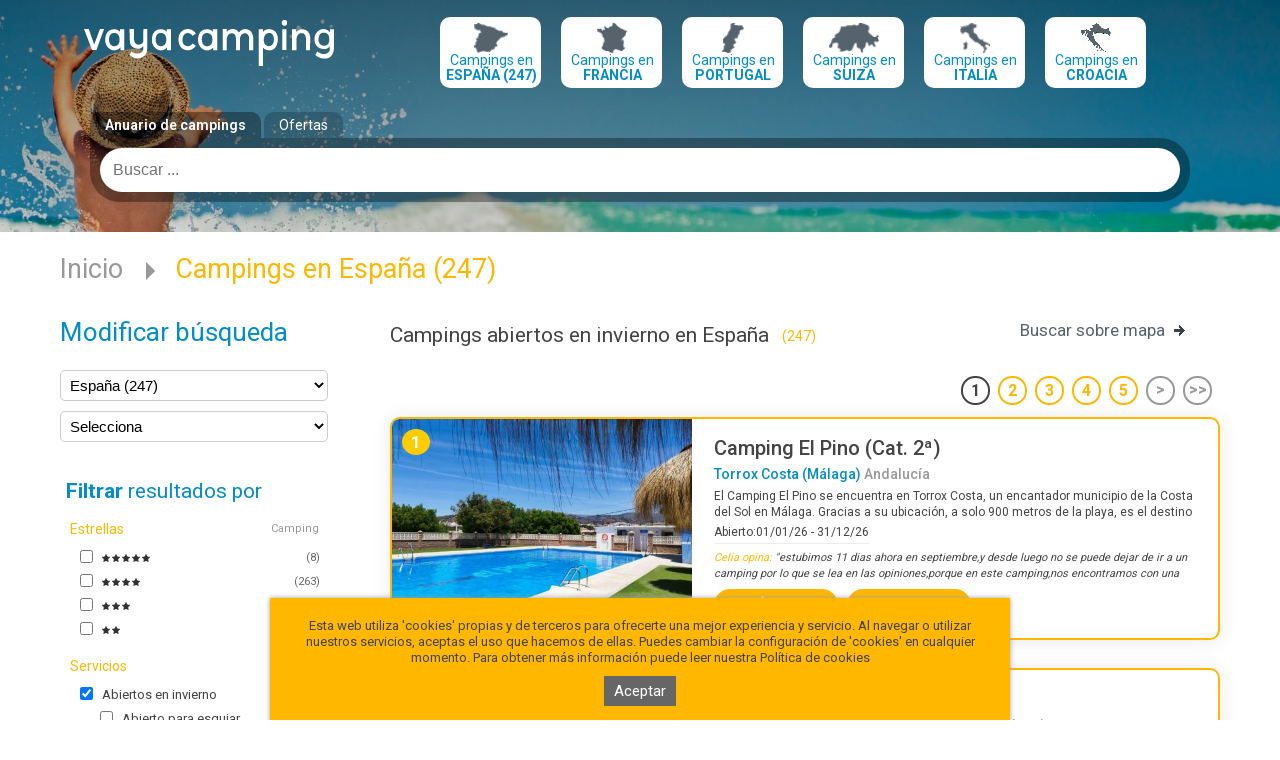

--- FILE ---
content_type: text/html; charset=utf-8
request_url: https://vayacamping.net/campings-abiertos-en-invierno-en-espana
body_size: 69435
content:
<!DOCTYPE html>
<html lang="es">
<head>

    <title>Campings abiertos en invierno en España</title>
<meta charset="utf-8">
<meta name="keywords" content="">
<meta name="description" content="Búsqueda de campings con Abiertos en invierno en España en la guía Vayacamping. Lista y mapa de situación.">
<meta name="robots" content="index,all"/>
<meta name="author" content="Imaginanet.com">
<meta name="dcterms.creator" content="Imaginanet.com">
    <link rel="canonical" hreflang="es" href="https://www.vayacamping.net/campings-abiertos-en-invierno-en-espana">
    <link rel="alternate" hreflang="fr" href="https://www.vayacamping.fr/campings-ouverts-en-hiver-en-espagne">
    <link rel="next" href="/campings-abiertos-en-invierno-en-espana?page=2">

    <meta name="viewport" content="width=device-width, initial-scale=1, maximum-scale=1, minimum-scale=1, user-scalable=no"/>

    <!--[if lte IE 9]>
    <meta http-equiv="X-UA-Compatible" content="IE=edge"/><script type="text/javascript">(window.NREUM||(NREUM={})).init={ajax:{deny_list:["bam.nr-data.net"]},feature_flags:["soft_nav"]};(window.NREUM||(NREUM={})).loader_config={licenseKey:"c9b66ec68a",applicationID:"215136673",browserID:"215136779"};;/*! For license information please see nr-loader-rum-1.308.0.min.js.LICENSE.txt */
(()=>{var e,t,r={163:(e,t,r)=>{"use strict";r.d(t,{j:()=>E});var n=r(384),i=r(1741);var a=r(2555);r(860).K7.genericEvents;const s="experimental.resources",o="register",c=e=>{if(!e||"string"!=typeof e)return!1;try{document.createDocumentFragment().querySelector(e)}catch{return!1}return!0};var d=r(2614),u=r(944),l=r(8122);const f="[data-nr-mask]",g=e=>(0,l.a)(e,(()=>{const e={feature_flags:[],experimental:{allow_registered_children:!1,resources:!1},mask_selector:"*",block_selector:"[data-nr-block]",mask_input_options:{color:!1,date:!1,"datetime-local":!1,email:!1,month:!1,number:!1,range:!1,search:!1,tel:!1,text:!1,time:!1,url:!1,week:!1,textarea:!1,select:!1,password:!0}};return{ajax:{deny_list:void 0,block_internal:!0,enabled:!0,autoStart:!0},api:{get allow_registered_children(){return e.feature_flags.includes(o)||e.experimental.allow_registered_children},set allow_registered_children(t){e.experimental.allow_registered_children=t},duplicate_registered_data:!1},browser_consent_mode:{enabled:!1},distributed_tracing:{enabled:void 0,exclude_newrelic_header:void 0,cors_use_newrelic_header:void 0,cors_use_tracecontext_headers:void 0,allowed_origins:void 0},get feature_flags(){return e.feature_flags},set feature_flags(t){e.feature_flags=t},generic_events:{enabled:!0,autoStart:!0},harvest:{interval:30},jserrors:{enabled:!0,autoStart:!0},logging:{enabled:!0,autoStart:!0},metrics:{enabled:!0,autoStart:!0},obfuscate:void 0,page_action:{enabled:!0},page_view_event:{enabled:!0,autoStart:!0},page_view_timing:{enabled:!0,autoStart:!0},performance:{capture_marks:!1,capture_measures:!1,capture_detail:!0,resources:{get enabled(){return e.feature_flags.includes(s)||e.experimental.resources},set enabled(t){e.experimental.resources=t},asset_types:[],first_party_domains:[],ignore_newrelic:!0}},privacy:{cookies_enabled:!0},proxy:{assets:void 0,beacon:void 0},session:{expiresMs:d.wk,inactiveMs:d.BB},session_replay:{autoStart:!0,enabled:!1,preload:!1,sampling_rate:10,error_sampling_rate:100,collect_fonts:!1,inline_images:!1,fix_stylesheets:!0,mask_all_inputs:!0,get mask_text_selector(){return e.mask_selector},set mask_text_selector(t){c(t)?e.mask_selector="".concat(t,",").concat(f):""===t||null===t?e.mask_selector=f:(0,u.R)(5,t)},get block_class(){return"nr-block"},get ignore_class(){return"nr-ignore"},get mask_text_class(){return"nr-mask"},get block_selector(){return e.block_selector},set block_selector(t){c(t)?e.block_selector+=",".concat(t):""!==t&&(0,u.R)(6,t)},get mask_input_options(){return e.mask_input_options},set mask_input_options(t){t&&"object"==typeof t?e.mask_input_options={...t,password:!0}:(0,u.R)(7,t)}},session_trace:{enabled:!0,autoStart:!0},soft_navigations:{enabled:!0,autoStart:!0},spa:{enabled:!0,autoStart:!0},ssl:void 0,user_actions:{enabled:!0,elementAttributes:["id","className","tagName","type"]}}})());var p=r(6154),m=r(9324);let h=0;const v={buildEnv:m.F3,distMethod:m.Xs,version:m.xv,originTime:p.WN},b={consented:!1},y={appMetadata:{},get consented(){return this.session?.state?.consent||b.consented},set consented(e){b.consented=e},customTransaction:void 0,denyList:void 0,disabled:!1,harvester:void 0,isolatedBacklog:!1,isRecording:!1,loaderType:void 0,maxBytes:3e4,obfuscator:void 0,onerror:void 0,ptid:void 0,releaseIds:{},session:void 0,timeKeeper:void 0,registeredEntities:[],jsAttributesMetadata:{bytes:0},get harvestCount(){return++h}},_=e=>{const t=(0,l.a)(e,y),r=Object.keys(v).reduce((e,t)=>(e[t]={value:v[t],writable:!1,configurable:!0,enumerable:!0},e),{});return Object.defineProperties(t,r)};var w=r(5701);const x=e=>{const t=e.startsWith("http");e+="/",r.p=t?e:"https://"+e};var R=r(7836),k=r(3241);const A={accountID:void 0,trustKey:void 0,agentID:void 0,licenseKey:void 0,applicationID:void 0,xpid:void 0},S=e=>(0,l.a)(e,A),T=new Set;function E(e,t={},r,s){let{init:o,info:c,loader_config:d,runtime:u={},exposed:l=!0}=t;if(!c){const e=(0,n.pV)();o=e.init,c=e.info,d=e.loader_config}e.init=g(o||{}),e.loader_config=S(d||{}),c.jsAttributes??={},p.bv&&(c.jsAttributes.isWorker=!0),e.info=(0,a.D)(c);const f=e.init,m=[c.beacon,c.errorBeacon];T.has(e.agentIdentifier)||(f.proxy.assets&&(x(f.proxy.assets),m.push(f.proxy.assets)),f.proxy.beacon&&m.push(f.proxy.beacon),e.beacons=[...m],function(e){const t=(0,n.pV)();Object.getOwnPropertyNames(i.W.prototype).forEach(r=>{const n=i.W.prototype[r];if("function"!=typeof n||"constructor"===n)return;let a=t[r];e[r]&&!1!==e.exposed&&"micro-agent"!==e.runtime?.loaderType&&(t[r]=(...t)=>{const n=e[r](...t);return a?a(...t):n})})}(e),(0,n.US)("activatedFeatures",w.B)),u.denyList=[...f.ajax.deny_list||[],...f.ajax.block_internal?m:[]],u.ptid=e.agentIdentifier,u.loaderType=r,e.runtime=_(u),T.has(e.agentIdentifier)||(e.ee=R.ee.get(e.agentIdentifier),e.exposed=l,(0,k.W)({agentIdentifier:e.agentIdentifier,drained:!!w.B?.[e.agentIdentifier],type:"lifecycle",name:"initialize",feature:void 0,data:e.config})),T.add(e.agentIdentifier)}},384:(e,t,r)=>{"use strict";r.d(t,{NT:()=>s,US:()=>u,Zm:()=>o,bQ:()=>d,dV:()=>c,pV:()=>l});var n=r(6154),i=r(1863),a=r(1910);const s={beacon:"bam.nr-data.net",errorBeacon:"bam.nr-data.net"};function o(){return n.gm.NREUM||(n.gm.NREUM={}),void 0===n.gm.newrelic&&(n.gm.newrelic=n.gm.NREUM),n.gm.NREUM}function c(){let e=o();return e.o||(e.o={ST:n.gm.setTimeout,SI:n.gm.setImmediate||n.gm.setInterval,CT:n.gm.clearTimeout,XHR:n.gm.XMLHttpRequest,REQ:n.gm.Request,EV:n.gm.Event,PR:n.gm.Promise,MO:n.gm.MutationObserver,FETCH:n.gm.fetch,WS:n.gm.WebSocket},(0,a.i)(...Object.values(e.o))),e}function d(e,t){let r=o();r.initializedAgents??={},t.initializedAt={ms:(0,i.t)(),date:new Date},r.initializedAgents[e]=t}function u(e,t){o()[e]=t}function l(){return function(){let e=o();const t=e.info||{};e.info={beacon:s.beacon,errorBeacon:s.errorBeacon,...t}}(),function(){let e=o();const t=e.init||{};e.init={...t}}(),c(),function(){let e=o();const t=e.loader_config||{};e.loader_config={...t}}(),o()}},782:(e,t,r)=>{"use strict";r.d(t,{T:()=>n});const n=r(860).K7.pageViewTiming},860:(e,t,r)=>{"use strict";r.d(t,{$J:()=>u,K7:()=>c,P3:()=>d,XX:()=>i,Yy:()=>o,df:()=>a,qY:()=>n,v4:()=>s});const n="events",i="jserrors",a="browser/blobs",s="rum",o="browser/logs",c={ajax:"ajax",genericEvents:"generic_events",jserrors:i,logging:"logging",metrics:"metrics",pageAction:"page_action",pageViewEvent:"page_view_event",pageViewTiming:"page_view_timing",sessionReplay:"session_replay",sessionTrace:"session_trace",softNav:"soft_navigations",spa:"spa"},d={[c.pageViewEvent]:1,[c.pageViewTiming]:2,[c.metrics]:3,[c.jserrors]:4,[c.spa]:5,[c.ajax]:6,[c.sessionTrace]:7,[c.softNav]:8,[c.sessionReplay]:9,[c.logging]:10,[c.genericEvents]:11},u={[c.pageViewEvent]:s,[c.pageViewTiming]:n,[c.ajax]:n,[c.spa]:n,[c.softNav]:n,[c.metrics]:i,[c.jserrors]:i,[c.sessionTrace]:a,[c.sessionReplay]:a,[c.logging]:o,[c.genericEvents]:"ins"}},944:(e,t,r)=>{"use strict";r.d(t,{R:()=>i});var n=r(3241);function i(e,t){"function"==typeof console.debug&&(console.debug("New Relic Warning: https://github.com/newrelic/newrelic-browser-agent/blob/main/docs/warning-codes.md#".concat(e),t),(0,n.W)({agentIdentifier:null,drained:null,type:"data",name:"warn",feature:"warn",data:{code:e,secondary:t}}))}},1687:(e,t,r)=>{"use strict";r.d(t,{Ak:()=>d,Ze:()=>f,x3:()=>u});var n=r(3241),i=r(7836),a=r(3606),s=r(860),o=r(2646);const c={};function d(e,t){const r={staged:!1,priority:s.P3[t]||0};l(e),c[e].get(t)||c[e].set(t,r)}function u(e,t){e&&c[e]&&(c[e].get(t)&&c[e].delete(t),p(e,t,!1),c[e].size&&g(e))}function l(e){if(!e)throw new Error("agentIdentifier required");c[e]||(c[e]=new Map)}function f(e="",t="feature",r=!1){if(l(e),!e||!c[e].get(t)||r)return p(e,t);c[e].get(t).staged=!0,g(e)}function g(e){const t=Array.from(c[e]);t.every(([e,t])=>t.staged)&&(t.sort((e,t)=>e[1].priority-t[1].priority),t.forEach(([t])=>{c[e].delete(t),p(e,t)}))}function p(e,t,r=!0){const s=e?i.ee.get(e):i.ee,c=a.i.handlers;if(!s.aborted&&s.backlog&&c){if((0,n.W)({agentIdentifier:e,type:"lifecycle",name:"drain",feature:t}),r){const e=s.backlog[t],r=c[t];if(r){for(let t=0;e&&t<e.length;++t)m(e[t],r);Object.entries(r).forEach(([e,t])=>{Object.values(t||{}).forEach(t=>{t[0]?.on&&t[0]?.context()instanceof o.y&&t[0].on(e,t[1])})})}}s.isolatedBacklog||delete c[t],s.backlog[t]=null,s.emit("drain-"+t,[])}}function m(e,t){var r=e[1];Object.values(t[r]||{}).forEach(t=>{var r=e[0];if(t[0]===r){var n=t[1],i=e[3],a=e[2];n.apply(i,a)}})}},1738:(e,t,r)=>{"use strict";r.d(t,{U:()=>g,Y:()=>f});var n=r(3241),i=r(9908),a=r(1863),s=r(944),o=r(5701),c=r(3969),d=r(8362),u=r(860),l=r(4261);function f(e,t,r,a){const f=a||r;!f||f[e]&&f[e]!==d.d.prototype[e]||(f[e]=function(){(0,i.p)(c.xV,["API/"+e+"/called"],void 0,u.K7.metrics,r.ee),(0,n.W)({agentIdentifier:r.agentIdentifier,drained:!!o.B?.[r.agentIdentifier],type:"data",name:"api",feature:l.Pl+e,data:{}});try{return t.apply(this,arguments)}catch(e){(0,s.R)(23,e)}})}function g(e,t,r,n,s){const o=e.info;null===r?delete o.jsAttributes[t]:o.jsAttributes[t]=r,(s||null===r)&&(0,i.p)(l.Pl+n,[(0,a.t)(),t,r],void 0,"session",e.ee)}},1741:(e,t,r)=>{"use strict";r.d(t,{W:()=>a});var n=r(944),i=r(4261);class a{#e(e,...t){if(this[e]!==a.prototype[e])return this[e](...t);(0,n.R)(35,e)}addPageAction(e,t){return this.#e(i.hG,e,t)}register(e){return this.#e(i.eY,e)}recordCustomEvent(e,t){return this.#e(i.fF,e,t)}setPageViewName(e,t){return this.#e(i.Fw,e,t)}setCustomAttribute(e,t,r){return this.#e(i.cD,e,t,r)}noticeError(e,t){return this.#e(i.o5,e,t)}setUserId(e,t=!1){return this.#e(i.Dl,e,t)}setApplicationVersion(e){return this.#e(i.nb,e)}setErrorHandler(e){return this.#e(i.bt,e)}addRelease(e,t){return this.#e(i.k6,e,t)}log(e,t){return this.#e(i.$9,e,t)}start(){return this.#e(i.d3)}finished(e){return this.#e(i.BL,e)}recordReplay(){return this.#e(i.CH)}pauseReplay(){return this.#e(i.Tb)}addToTrace(e){return this.#e(i.U2,e)}setCurrentRouteName(e){return this.#e(i.PA,e)}interaction(e){return this.#e(i.dT,e)}wrapLogger(e,t,r){return this.#e(i.Wb,e,t,r)}measure(e,t){return this.#e(i.V1,e,t)}consent(e){return this.#e(i.Pv,e)}}},1863:(e,t,r)=>{"use strict";function n(){return Math.floor(performance.now())}r.d(t,{t:()=>n})},1910:(e,t,r)=>{"use strict";r.d(t,{i:()=>a});var n=r(944);const i=new Map;function a(...e){return e.every(e=>{if(i.has(e))return i.get(e);const t="function"==typeof e?e.toString():"",r=t.includes("[native code]"),a=t.includes("nrWrapper");return r||a||(0,n.R)(64,e?.name||t),i.set(e,r),r})}},2555:(e,t,r)=>{"use strict";r.d(t,{D:()=>o,f:()=>s});var n=r(384),i=r(8122);const a={beacon:n.NT.beacon,errorBeacon:n.NT.errorBeacon,licenseKey:void 0,applicationID:void 0,sa:void 0,queueTime:void 0,applicationTime:void 0,ttGuid:void 0,user:void 0,account:void 0,product:void 0,extra:void 0,jsAttributes:{},userAttributes:void 0,atts:void 0,transactionName:void 0,tNamePlain:void 0};function s(e){try{return!!e.licenseKey&&!!e.errorBeacon&&!!e.applicationID}catch(e){return!1}}const o=e=>(0,i.a)(e,a)},2614:(e,t,r)=>{"use strict";r.d(t,{BB:()=>s,H3:()=>n,g:()=>d,iL:()=>c,tS:()=>o,uh:()=>i,wk:()=>a});const n="NRBA",i="SESSION",a=144e5,s=18e5,o={STARTED:"session-started",PAUSE:"session-pause",RESET:"session-reset",RESUME:"session-resume",UPDATE:"session-update"},c={SAME_TAB:"same-tab",CROSS_TAB:"cross-tab"},d={OFF:0,FULL:1,ERROR:2}},2646:(e,t,r)=>{"use strict";r.d(t,{y:()=>n});class n{constructor(e){this.contextId=e}}},2843:(e,t,r)=>{"use strict";r.d(t,{G:()=>a,u:()=>i});var n=r(3878);function i(e,t=!1,r,i){(0,n.DD)("visibilitychange",function(){if(t)return void("hidden"===document.visibilityState&&e());e(document.visibilityState)},r,i)}function a(e,t,r){(0,n.sp)("pagehide",e,t,r)}},3241:(e,t,r)=>{"use strict";r.d(t,{W:()=>a});var n=r(6154);const i="newrelic";function a(e={}){try{n.gm.dispatchEvent(new CustomEvent(i,{detail:e}))}catch(e){}}},3606:(e,t,r)=>{"use strict";r.d(t,{i:()=>a});var n=r(9908);a.on=s;var i=a.handlers={};function a(e,t,r,a){s(a||n.d,i,e,t,r)}function s(e,t,r,i,a){a||(a="feature"),e||(e=n.d);var s=t[a]=t[a]||{};(s[r]=s[r]||[]).push([e,i])}},3878:(e,t,r)=>{"use strict";function n(e,t){return{capture:e,passive:!1,signal:t}}function i(e,t,r=!1,i){window.addEventListener(e,t,n(r,i))}function a(e,t,r=!1,i){document.addEventListener(e,t,n(r,i))}r.d(t,{DD:()=>a,jT:()=>n,sp:()=>i})},3969:(e,t,r)=>{"use strict";r.d(t,{TZ:()=>n,XG:()=>o,rs:()=>i,xV:()=>s,z_:()=>a});const n=r(860).K7.metrics,i="sm",a="cm",s="storeSupportabilityMetrics",o="storeEventMetrics"},4234:(e,t,r)=>{"use strict";r.d(t,{W:()=>a});var n=r(7836),i=r(1687);class a{constructor(e,t){this.agentIdentifier=e,this.ee=n.ee.get(e),this.featureName=t,this.blocked=!1}deregisterDrain(){(0,i.x3)(this.agentIdentifier,this.featureName)}}},4261:(e,t,r)=>{"use strict";r.d(t,{$9:()=>d,BL:()=>o,CH:()=>g,Dl:()=>_,Fw:()=>y,PA:()=>h,Pl:()=>n,Pv:()=>k,Tb:()=>l,U2:()=>a,V1:()=>R,Wb:()=>x,bt:()=>b,cD:()=>v,d3:()=>w,dT:()=>c,eY:()=>p,fF:()=>f,hG:()=>i,k6:()=>s,nb:()=>m,o5:()=>u});const n="api-",i="addPageAction",a="addToTrace",s="addRelease",o="finished",c="interaction",d="log",u="noticeError",l="pauseReplay",f="recordCustomEvent",g="recordReplay",p="register",m="setApplicationVersion",h="setCurrentRouteName",v="setCustomAttribute",b="setErrorHandler",y="setPageViewName",_="setUserId",w="start",x="wrapLogger",R="measure",k="consent"},5289:(e,t,r)=>{"use strict";r.d(t,{GG:()=>s,Qr:()=>c,sB:()=>o});var n=r(3878),i=r(6389);function a(){return"undefined"==typeof document||"complete"===document.readyState}function s(e,t){if(a())return e();const r=(0,i.J)(e),s=setInterval(()=>{a()&&(clearInterval(s),r())},500);(0,n.sp)("load",r,t)}function o(e){if(a())return e();(0,n.DD)("DOMContentLoaded",e)}function c(e){if(a())return e();(0,n.sp)("popstate",e)}},5607:(e,t,r)=>{"use strict";r.d(t,{W:()=>n});const n=(0,r(9566).bz)()},5701:(e,t,r)=>{"use strict";r.d(t,{B:()=>a,t:()=>s});var n=r(3241);const i=new Set,a={};function s(e,t){const r=t.agentIdentifier;a[r]??={},e&&"object"==typeof e&&(i.has(r)||(t.ee.emit("rumresp",[e]),a[r]=e,i.add(r),(0,n.W)({agentIdentifier:r,loaded:!0,drained:!0,type:"lifecycle",name:"load",feature:void 0,data:e})))}},6154:(e,t,r)=>{"use strict";r.d(t,{OF:()=>c,RI:()=>i,WN:()=>u,bv:()=>a,eN:()=>l,gm:()=>s,mw:()=>o,sb:()=>d});var n=r(1863);const i="undefined"!=typeof window&&!!window.document,a="undefined"!=typeof WorkerGlobalScope&&("undefined"!=typeof self&&self instanceof WorkerGlobalScope&&self.navigator instanceof WorkerNavigator||"undefined"!=typeof globalThis&&globalThis instanceof WorkerGlobalScope&&globalThis.navigator instanceof WorkerNavigator),s=i?window:"undefined"!=typeof WorkerGlobalScope&&("undefined"!=typeof self&&self instanceof WorkerGlobalScope&&self||"undefined"!=typeof globalThis&&globalThis instanceof WorkerGlobalScope&&globalThis),o=Boolean("hidden"===s?.document?.visibilityState),c=/iPad|iPhone|iPod/.test(s.navigator?.userAgent),d=c&&"undefined"==typeof SharedWorker,u=((()=>{const e=s.navigator?.userAgent?.match(/Firefox[/\s](\d+\.\d+)/);Array.isArray(e)&&e.length>=2&&e[1]})(),Date.now()-(0,n.t)()),l=()=>"undefined"!=typeof PerformanceNavigationTiming&&s?.performance?.getEntriesByType("navigation")?.[0]?.responseStart},6389:(e,t,r)=>{"use strict";function n(e,t=500,r={}){const n=r?.leading||!1;let i;return(...r)=>{n&&void 0===i&&(e.apply(this,r),i=setTimeout(()=>{i=clearTimeout(i)},t)),n||(clearTimeout(i),i=setTimeout(()=>{e.apply(this,r)},t))}}function i(e){let t=!1;return(...r)=>{t||(t=!0,e.apply(this,r))}}r.d(t,{J:()=>i,s:()=>n})},6630:(e,t,r)=>{"use strict";r.d(t,{T:()=>n});const n=r(860).K7.pageViewEvent},7699:(e,t,r)=>{"use strict";r.d(t,{It:()=>a,KC:()=>o,No:()=>i,qh:()=>s});var n=r(860);const i=16e3,a=1e6,s="SESSION_ERROR",o={[n.K7.logging]:!0,[n.K7.genericEvents]:!1,[n.K7.jserrors]:!1,[n.K7.ajax]:!1}},7836:(e,t,r)=>{"use strict";r.d(t,{P:()=>o,ee:()=>c});var n=r(384),i=r(8990),a=r(2646),s=r(5607);const o="nr@context:".concat(s.W),c=function e(t,r){var n={},s={},u={},l=!1;try{l=16===r.length&&d.initializedAgents?.[r]?.runtime.isolatedBacklog}catch(e){}var f={on:p,addEventListener:p,removeEventListener:function(e,t){var r=n[e];if(!r)return;for(var i=0;i<r.length;i++)r[i]===t&&r.splice(i,1)},emit:function(e,r,n,i,a){!1!==a&&(a=!0);if(c.aborted&&!i)return;t&&a&&t.emit(e,r,n);var o=g(n);m(e).forEach(e=>{e.apply(o,r)});var d=v()[s[e]];d&&d.push([f,e,r,o]);return o},get:h,listeners:m,context:g,buffer:function(e,t){const r=v();if(t=t||"feature",f.aborted)return;Object.entries(e||{}).forEach(([e,n])=>{s[n]=t,t in r||(r[t]=[])})},abort:function(){f._aborted=!0,Object.keys(f.backlog).forEach(e=>{delete f.backlog[e]})},isBuffering:function(e){return!!v()[s[e]]},debugId:r,backlog:l?{}:t&&"object"==typeof t.backlog?t.backlog:{},isolatedBacklog:l};return Object.defineProperty(f,"aborted",{get:()=>{let e=f._aborted||!1;return e||(t&&(e=t.aborted),e)}}),f;function g(e){return e&&e instanceof a.y?e:e?(0,i.I)(e,o,()=>new a.y(o)):new a.y(o)}function p(e,t){n[e]=m(e).concat(t)}function m(e){return n[e]||[]}function h(t){return u[t]=u[t]||e(f,t)}function v(){return f.backlog}}(void 0,"globalEE"),d=(0,n.Zm)();d.ee||(d.ee=c)},8122:(e,t,r)=>{"use strict";r.d(t,{a:()=>i});var n=r(944);function i(e,t){try{if(!e||"object"!=typeof e)return(0,n.R)(3);if(!t||"object"!=typeof t)return(0,n.R)(4);const r=Object.create(Object.getPrototypeOf(t),Object.getOwnPropertyDescriptors(t)),a=0===Object.keys(r).length?e:r;for(let s in a)if(void 0!==e[s])try{if(null===e[s]){r[s]=null;continue}Array.isArray(e[s])&&Array.isArray(t[s])?r[s]=Array.from(new Set([...e[s],...t[s]])):"object"==typeof e[s]&&"object"==typeof t[s]?r[s]=i(e[s],t[s]):r[s]=e[s]}catch(e){r[s]||(0,n.R)(1,e)}return r}catch(e){(0,n.R)(2,e)}}},8362:(e,t,r)=>{"use strict";r.d(t,{d:()=>a});var n=r(9566),i=r(1741);class a extends i.W{agentIdentifier=(0,n.LA)(16)}},8374:(e,t,r)=>{r.nc=(()=>{try{return document?.currentScript?.nonce}catch(e){}return""})()},8990:(e,t,r)=>{"use strict";r.d(t,{I:()=>i});var n=Object.prototype.hasOwnProperty;function i(e,t,r){if(n.call(e,t))return e[t];var i=r();if(Object.defineProperty&&Object.keys)try{return Object.defineProperty(e,t,{value:i,writable:!0,enumerable:!1}),i}catch(e){}return e[t]=i,i}},9324:(e,t,r)=>{"use strict";r.d(t,{F3:()=>i,Xs:()=>a,xv:()=>n});const n="1.308.0",i="PROD",a="CDN"},9566:(e,t,r)=>{"use strict";r.d(t,{LA:()=>o,bz:()=>s});var n=r(6154);const i="xxxxxxxx-xxxx-4xxx-yxxx-xxxxxxxxxxxx";function a(e,t){return e?15&e[t]:16*Math.random()|0}function s(){const e=n.gm?.crypto||n.gm?.msCrypto;let t,r=0;return e&&e.getRandomValues&&(t=e.getRandomValues(new Uint8Array(30))),i.split("").map(e=>"x"===e?a(t,r++).toString(16):"y"===e?(3&a()|8).toString(16):e).join("")}function o(e){const t=n.gm?.crypto||n.gm?.msCrypto;let r,i=0;t&&t.getRandomValues&&(r=t.getRandomValues(new Uint8Array(e)));const s=[];for(var o=0;o<e;o++)s.push(a(r,i++).toString(16));return s.join("")}},9908:(e,t,r)=>{"use strict";r.d(t,{d:()=>n,p:()=>i});var n=r(7836).ee.get("handle");function i(e,t,r,i,a){a?(a.buffer([e],i),a.emit(e,t,r)):(n.buffer([e],i),n.emit(e,t,r))}}},n={};function i(e){var t=n[e];if(void 0!==t)return t.exports;var a=n[e]={exports:{}};return r[e](a,a.exports,i),a.exports}i.m=r,i.d=(e,t)=>{for(var r in t)i.o(t,r)&&!i.o(e,r)&&Object.defineProperty(e,r,{enumerable:!0,get:t[r]})},i.f={},i.e=e=>Promise.all(Object.keys(i.f).reduce((t,r)=>(i.f[r](e,t),t),[])),i.u=e=>"nr-rum-1.308.0.min.js",i.o=(e,t)=>Object.prototype.hasOwnProperty.call(e,t),e={},t="NRBA-1.308.0.PROD:",i.l=(r,n,a,s)=>{if(e[r])e[r].push(n);else{var o,c;if(void 0!==a)for(var d=document.getElementsByTagName("script"),u=0;u<d.length;u++){var l=d[u];if(l.getAttribute("src")==r||l.getAttribute("data-webpack")==t+a){o=l;break}}if(!o){c=!0;var f={296:"sha512-+MIMDsOcckGXa1EdWHqFNv7P+JUkd5kQwCBr3KE6uCvnsBNUrdSt4a/3/L4j4TxtnaMNjHpza2/erNQbpacJQA=="};(o=document.createElement("script")).charset="utf-8",i.nc&&o.setAttribute("nonce",i.nc),o.setAttribute("data-webpack",t+a),o.src=r,0!==o.src.indexOf(window.location.origin+"/")&&(o.crossOrigin="anonymous"),f[s]&&(o.integrity=f[s])}e[r]=[n];var g=(t,n)=>{o.onerror=o.onload=null,clearTimeout(p);var i=e[r];if(delete e[r],o.parentNode&&o.parentNode.removeChild(o),i&&i.forEach(e=>e(n)),t)return t(n)},p=setTimeout(g.bind(null,void 0,{type:"timeout",target:o}),12e4);o.onerror=g.bind(null,o.onerror),o.onload=g.bind(null,o.onload),c&&document.head.appendChild(o)}},i.r=e=>{"undefined"!=typeof Symbol&&Symbol.toStringTag&&Object.defineProperty(e,Symbol.toStringTag,{value:"Module"}),Object.defineProperty(e,"__esModule",{value:!0})},i.p="https://js-agent.newrelic.com/",(()=>{var e={374:0,840:0};i.f.j=(t,r)=>{var n=i.o(e,t)?e[t]:void 0;if(0!==n)if(n)r.push(n[2]);else{var a=new Promise((r,i)=>n=e[t]=[r,i]);r.push(n[2]=a);var s=i.p+i.u(t),o=new Error;i.l(s,r=>{if(i.o(e,t)&&(0!==(n=e[t])&&(e[t]=void 0),n)){var a=r&&("load"===r.type?"missing":r.type),s=r&&r.target&&r.target.src;o.message="Loading chunk "+t+" failed: ("+a+": "+s+")",o.name="ChunkLoadError",o.type=a,o.request=s,n[1](o)}},"chunk-"+t,t)}};var t=(t,r)=>{var n,a,[s,o,c]=r,d=0;if(s.some(t=>0!==e[t])){for(n in o)i.o(o,n)&&(i.m[n]=o[n]);if(c)c(i)}for(t&&t(r);d<s.length;d++)a=s[d],i.o(e,a)&&e[a]&&e[a][0](),e[a]=0},r=self["webpackChunk:NRBA-1.308.0.PROD"]=self["webpackChunk:NRBA-1.308.0.PROD"]||[];r.forEach(t.bind(null,0)),r.push=t.bind(null,r.push.bind(r))})(),(()=>{"use strict";i(8374);var e=i(8362),t=i(860);const r=Object.values(t.K7);var n=i(163);var a=i(9908),s=i(1863),o=i(4261),c=i(1738);var d=i(1687),u=i(4234),l=i(5289),f=i(6154),g=i(944),p=i(384);const m=e=>f.RI&&!0===e?.privacy.cookies_enabled;function h(e){return!!(0,p.dV)().o.MO&&m(e)&&!0===e?.session_trace.enabled}var v=i(6389),b=i(7699);class y extends u.W{constructor(e,t){super(e.agentIdentifier,t),this.agentRef=e,this.abortHandler=void 0,this.featAggregate=void 0,this.loadedSuccessfully=void 0,this.onAggregateImported=new Promise(e=>{this.loadedSuccessfully=e}),this.deferred=Promise.resolve(),!1===e.init[this.featureName].autoStart?this.deferred=new Promise((t,r)=>{this.ee.on("manual-start-all",(0,v.J)(()=>{(0,d.Ak)(e.agentIdentifier,this.featureName),t()}))}):(0,d.Ak)(e.agentIdentifier,t)}importAggregator(e,t,r={}){if(this.featAggregate)return;const n=async()=>{let n;await this.deferred;try{if(m(e.init)){const{setupAgentSession:t}=await i.e(296).then(i.bind(i,3305));n=t(e)}}catch(e){(0,g.R)(20,e),this.ee.emit("internal-error",[e]),(0,a.p)(b.qh,[e],void 0,this.featureName,this.ee)}try{if(!this.#t(this.featureName,n,e.init))return(0,d.Ze)(this.agentIdentifier,this.featureName),void this.loadedSuccessfully(!1);const{Aggregate:i}=await t();this.featAggregate=new i(e,r),e.runtime.harvester.initializedAggregates.push(this.featAggregate),this.loadedSuccessfully(!0)}catch(e){(0,g.R)(34,e),this.abortHandler?.(),(0,d.Ze)(this.agentIdentifier,this.featureName,!0),this.loadedSuccessfully(!1),this.ee&&this.ee.abort()}};f.RI?(0,l.GG)(()=>n(),!0):n()}#t(e,r,n){if(this.blocked)return!1;switch(e){case t.K7.sessionReplay:return h(n)&&!!r;case t.K7.sessionTrace:return!!r;default:return!0}}}var _=i(6630),w=i(2614),x=i(3241);class R extends y{static featureName=_.T;constructor(e){var t;super(e,_.T),this.setupInspectionEvents(e.agentIdentifier),t=e,(0,c.Y)(o.Fw,function(e,r){"string"==typeof e&&("/"!==e.charAt(0)&&(e="/"+e),t.runtime.customTransaction=(r||"http://custom.transaction")+e,(0,a.p)(o.Pl+o.Fw,[(0,s.t)()],void 0,void 0,t.ee))},t),this.importAggregator(e,()=>i.e(296).then(i.bind(i,3943)))}setupInspectionEvents(e){const t=(t,r)=>{t&&(0,x.W)({agentIdentifier:e,timeStamp:t.timeStamp,loaded:"complete"===t.target.readyState,type:"window",name:r,data:t.target.location+""})};(0,l.sB)(e=>{t(e,"DOMContentLoaded")}),(0,l.GG)(e=>{t(e,"load")}),(0,l.Qr)(e=>{t(e,"navigate")}),this.ee.on(w.tS.UPDATE,(t,r)=>{(0,x.W)({agentIdentifier:e,type:"lifecycle",name:"session",data:r})})}}class k extends e.d{constructor(e){var t;(super(),f.gm)?(this.features={},(0,p.bQ)(this.agentIdentifier,this),this.desiredFeatures=new Set(e.features||[]),this.desiredFeatures.add(R),(0,n.j)(this,e,e.loaderType||"agent"),t=this,(0,c.Y)(o.cD,function(e,r,n=!1){if("string"==typeof e){if(["string","number","boolean"].includes(typeof r)||null===r)return(0,c.U)(t,e,r,o.cD,n);(0,g.R)(40,typeof r)}else(0,g.R)(39,typeof e)},t),function(e){(0,c.Y)(o.Dl,function(t,r=!1){if("string"!=typeof t&&null!==t)return void(0,g.R)(41,typeof t);const n=e.info.jsAttributes["enduser.id"];r&&null!=n&&n!==t?(0,a.p)(o.Pl+"setUserIdAndResetSession",[t],void 0,"session",e.ee):(0,c.U)(e,"enduser.id",t,o.Dl,!0)},e)}(this),function(e){(0,c.Y)(o.nb,function(t){if("string"==typeof t||null===t)return(0,c.U)(e,"application.version",t,o.nb,!1);(0,g.R)(42,typeof t)},e)}(this),function(e){(0,c.Y)(o.d3,function(){e.ee.emit("manual-start-all")},e)}(this),function(e){(0,c.Y)(o.Pv,function(t=!0){if("boolean"==typeof t){if((0,a.p)(o.Pl+o.Pv,[t],void 0,"session",e.ee),e.runtime.consented=t,t){const t=e.features.page_view_event;t.onAggregateImported.then(e=>{const r=t.featAggregate;e&&!r.sentRum&&r.sendRum()})}}else(0,g.R)(65,typeof t)},e)}(this),this.run()):(0,g.R)(21)}get config(){return{info:this.info,init:this.init,loader_config:this.loader_config,runtime:this.runtime}}get api(){return this}run(){try{const e=function(e){const t={};return r.forEach(r=>{t[r]=!!e[r]?.enabled}),t}(this.init),n=[...this.desiredFeatures];n.sort((e,r)=>t.P3[e.featureName]-t.P3[r.featureName]),n.forEach(r=>{if(!e[r.featureName]&&r.featureName!==t.K7.pageViewEvent)return;if(r.featureName===t.K7.spa)return void(0,g.R)(67);const n=function(e){switch(e){case t.K7.ajax:return[t.K7.jserrors];case t.K7.sessionTrace:return[t.K7.ajax,t.K7.pageViewEvent];case t.K7.sessionReplay:return[t.K7.sessionTrace];case t.K7.pageViewTiming:return[t.K7.pageViewEvent];default:return[]}}(r.featureName).filter(e=>!(e in this.features));n.length>0&&(0,g.R)(36,{targetFeature:r.featureName,missingDependencies:n}),this.features[r.featureName]=new r(this)})}catch(e){(0,g.R)(22,e);for(const e in this.features)this.features[e].abortHandler?.();const t=(0,p.Zm)();delete t.initializedAgents[this.agentIdentifier]?.features,delete this.sharedAggregator;return t.ee.get(this.agentIdentifier).abort(),!1}}}var A=i(2843),S=i(782);class T extends y{static featureName=S.T;constructor(e){super(e,S.T),f.RI&&((0,A.u)(()=>(0,a.p)("docHidden",[(0,s.t)()],void 0,S.T,this.ee),!0),(0,A.G)(()=>(0,a.p)("winPagehide",[(0,s.t)()],void 0,S.T,this.ee)),this.importAggregator(e,()=>i.e(296).then(i.bind(i,2117))))}}var E=i(3969);class I extends y{static featureName=E.TZ;constructor(e){super(e,E.TZ),f.RI&&document.addEventListener("securitypolicyviolation",e=>{(0,a.p)(E.xV,["Generic/CSPViolation/Detected"],void 0,this.featureName,this.ee)}),this.importAggregator(e,()=>i.e(296).then(i.bind(i,9623)))}}new k({features:[R,T,I],loaderType:"lite"})})()})();</script>
    <![endif]-->
            
        <!-- Google Analytics -->
        <script>
        (function(i,s,o,g,r,a,m){i['GoogleAnalyticsObject']=r;i[r]=i[r]||function(){
        (i[r].q=i[r].q||[]).push(arguments)},i[r].l=1*new Date();a=s.createElement(o),
        m=s.getElementsByTagName(o)[0];a.async=1;a.src=g;m.parentNode.insertBefore(a,m)
        })(window,document,'script','//www.google-analytics.com/analytics.js','ga');

        ga('create', 'UA-7719975-2', 'auto');  // Replace with your property ID.
        ga('send', 'pageview');

        </script>
        <!-- End Google Analytics -->
            
    <link rel="icon" type="image/png" href="/favicon.png"/>
    <link rel="alternate" media="only screen and (max-width: 640px)" href="https:///campings-abiertos-en-invierno-en-espana">

    
    

    <link rel="stylesheet" href="https://fonts.googleapis.com/css?family=Roboto:300,400,500,600,700,800">
    <link rel="stylesheet" href="/css/ui-lightness/jquery-ui-1.8.23.custom.min.css">
    <link rel="stylesheet" href="/bundle/desktop.min.css?v=1768878274">
    <!--<link rel="stylesheet" href="https://cdn.jsdelivr.net/npm/flatpickr/dist/flatpickr.min.css">
    <script src="https://cdn.jsdelivr.net/npm/flatpickr"></script>-->

    <!--[if lte IE 8]>
    <script src="https://html5shiv.googlecode.com/svn/trunk/html5.js"></script>
    <link rel="stylesheet" href="/css/ie.css">
    <![endif]-->

    <!--[if lte IE 8]>
    <link rel="stylesheet" href="/css/ie7.css">
    <![endif]-->

    <!--[if IE 9]>
    <link rel="stylesheet" type="text/css" href="https://npmcdn.com/flatpickr/dist/ie.css">
    <![endif]-->
    <script type=text/javascript">
        window.dataLayer = window.dataLayer || [];
    </script>

        <script>/*! jQuery v1.7.2 jquery.com | jquery.org/license */
(function(a,b){function cy(a){return f.isWindow(a)?a:a.nodeType===9?a.defaultView||a.parentWindow:!1}function cu(a){if(!cj[a]){var b=c.body,d=f("<"+a+">").appendTo(b),e=d.css("display");d.remove();if(e==="none"||e===""){ck||(ck=c.createElement("iframe"),ck.frameBorder=ck.width=ck.height=0),b.appendChild(ck);if(!cl||!ck.createElement)cl=(ck.contentWindow||ck.contentDocument).document,cl.write((f.support.boxModel?"<!doctype html>":"")+"<html><body>"),cl.close();d=cl.createElement(a),cl.body.appendChild(d),e=f.css(d,"display"),b.removeChild(ck)}cj[a]=e}return cj[a]}function ct(a,b){var c={};f.each(cp.concat.apply([],cp.slice(0,b)),function(){c[this]=a});return c}function cs(){cq=b}function cr(){setTimeout(cs,0);return cq=f.now()}function ci(){try{return new a.ActiveXObject("Microsoft.XMLHTTP")}catch(b){}}function ch(){try{return new a.XMLHttpRequest}catch(b){}}function cb(a,c){a.dataFilter&&(c=a.dataFilter(c,a.dataType));var d=a.dataTypes,e={},g,h,i=d.length,j,k=d[0],l,m,n,o,p;for(g=1;g<i;g++){if(g===1)for(h in a.converters)typeof h=="string"&&(e[h.toLowerCase()]=a.converters[h]);l=k,k=d[g];if(k==="*")k=l;else if(l!=="*"&&l!==k){m=l+" "+k,n=e[m]||e["* "+k];if(!n){p=b;for(o in e){j=o.split(" ");if(j[0]===l||j[0]==="*"){p=e[j[1]+" "+k];if(p){o=e[o],o===!0?n=p:p===!0&&(n=o);break}}}}!n&&!p&&f.error("No conversion from "+m.replace(" "," to ")),n!==!0&&(c=n?n(c):p(o(c)))}}return c}function ca(a,c,d){var e=a.contents,f=a.dataTypes,g=a.responseFields,h,i,j,k;for(i in g)i in d&&(c[g[i]]=d[i]);while(f[0]==="*")f.shift(),h===b&&(h=a.mimeType||c.getResponseHeader("content-type"));if(h)for(i in e)if(e[i]&&e[i].test(h)){f.unshift(i);break}if(f[0]in d)j=f[0];else{for(i in d){if(!f[0]||a.converters[i+" "+f[0]]){j=i;break}k||(k=i)}j=j||k}if(j){j!==f[0]&&f.unshift(j);return d[j]}}function b_(a,b,c,d){if(f.isArray(b))f.each(b,function(b,e){c||bD.test(a)?d(a,e):b_(a+"["+(typeof e=="object"?b:"")+"]",e,c,d)});else if(!c&&f.type(b)==="object")for(var e in b)b_(a+"["+e+"]",b[e],c,d);else d(a,b)}function b$(a,c){var d,e,g=f.ajaxSettings.flatOptions||{};for(d in c)c[d]!==b&&((g[d]?a:e||(e={}))[d]=c[d]);e&&f.extend(!0,a,e)}function bZ(a,c,d,e,f,g){f=f||c.dataTypes[0],g=g||{},g[f]=!0;var h=a[f],i=0,j=h?h.length:0,k=a===bS,l;for(;i<j&&(k||!l);i++)l=h[i](c,d,e),typeof l=="string"&&(!k||g[l]?l=b:(c.dataTypes.unshift(l),l=bZ(a,c,d,e,l,g)));(k||!l)&&!g["*"]&&(l=bZ(a,c,d,e,"*",g));return l}function bY(a){return function(b,c){typeof b!="string"&&(c=b,b="*");if(f.isFunction(c)){var d=b.toLowerCase().split(bO),e=0,g=d.length,h,i,j;for(;e<g;e++)h=d[e],j=/^\+/.test(h),j&&(h=h.substr(1)||"*"),i=a[h]=a[h]||[],i[j?"unshift":"push"](c)}}}function bB(a,b,c){var d=b==="width"?a.offsetWidth:a.offsetHeight,e=b==="width"?1:0,g=4;if(d>0){if(c!=="border")for(;e<g;e+=2)c||(d-=parseFloat(f.css(a,"padding"+bx[e]))||0),c==="margin"?d+=parseFloat(f.css(a,c+bx[e]))||0:d-=parseFloat(f.css(a,"border"+bx[e]+"Width"))||0;return d+"px"}d=by(a,b);if(d<0||d==null)d=a.style[b];if(bt.test(d))return d;d=parseFloat(d)||0;if(c)for(;e<g;e+=2)d+=parseFloat(f.css(a,"padding"+bx[e]))||0,c!=="padding"&&(d+=parseFloat(f.css(a,"border"+bx[e]+"Width"))||0),c==="margin"&&(d+=parseFloat(f.css(a,c+bx[e]))||0);return d+"px"}function bo(a){var b=c.createElement("div");bh.appendChild(b),b.innerHTML=a.outerHTML;return b.firstChild}function bn(a){var b=(a.nodeName||"").toLowerCase();b==="input"?bm(a):b!=="script"&&typeof a.getElementsByTagName!="undefined"&&f.grep(a.getElementsByTagName("input"),bm)}function bm(a){if(a.type==="checkbox"||a.type==="radio")a.defaultChecked=a.checked}function bl(a){return typeof a.getElementsByTagName!="undefined"?a.getElementsByTagName("*"):typeof a.querySelectorAll!="undefined"?a.querySelectorAll("*"):[]}function bk(a,b){var c;b.nodeType===1&&(b.clearAttributes&&b.clearAttributes(),b.mergeAttributes&&b.mergeAttributes(a),c=b.nodeName.toLowerCase(),c==="object"?b.outerHTML=a.outerHTML:c!=="input"||a.type!=="checkbox"&&a.type!=="radio"?c==="option"?b.selected=a.defaultSelected:c==="input"||c==="textarea"?b.defaultValue=a.defaultValue:c==="script"&&b.text!==a.text&&(b.text=a.text):(a.checked&&(b.defaultChecked=b.checked=a.checked),b.value!==a.value&&(b.value=a.value)),b.removeAttribute(f.expando),b.removeAttribute("_submit_attached"),b.removeAttribute("_change_attached"))}function bj(a,b){if(b.nodeType===1&&!!f.hasData(a)){var c,d,e,g=f._data(a),h=f._data(b,g),i=g.events;if(i){delete h.handle,h.events={};for(c in i)for(d=0,e=i[c].length;d<e;d++)f.event.add(b,c,i[c][d])}h.data&&(h.data=f.extend({},h.data))}}function bi(a,b){return f.nodeName(a,"table")?a.getElementsByTagName("tbody")[0]||a.appendChild(a.ownerDocument.createElement("tbody")):a}function U(a){var b=V.split("|"),c=a.createDocumentFragment();if(c.createElement)while(b.length)c.createElement(b.pop());return c}function T(a,b,c){b=b||0;if(f.isFunction(b))return f.grep(a,function(a,d){var e=!!b.call(a,d,a);return e===c});if(b.nodeType)return f.grep(a,function(a,d){return a===b===c});if(typeof b=="string"){var d=f.grep(a,function(a){return a.nodeType===1});if(O.test(b))return f.filter(b,d,!c);b=f.filter(b,d)}return f.grep(a,function(a,d){return f.inArray(a,b)>=0===c})}function S(a){return!a||!a.parentNode||a.parentNode.nodeType===11}function K(){return!0}function J(){return!1}function n(a,b,c){var d=b+"defer",e=b+"queue",g=b+"mark",h=f._data(a,d);h&&(c==="queue"||!f._data(a,e))&&(c==="mark"||!f._data(a,g))&&setTimeout(function(){!f._data(a,e)&&!f._data(a,g)&&(f.removeData(a,d,!0),h.fire())},0)}function m(a){for(var b in a){if(b==="data"&&f.isEmptyObject(a[b]))continue;if(b!=="toJSON")return!1}return!0}function l(a,c,d){if(d===b&&a.nodeType===1){var e="data-"+c.replace(k,"-$1").toLowerCase();d=a.getAttribute(e);if(typeof d=="string"){try{d=d==="true"?!0:d==="false"?!1:d==="null"?null:f.isNumeric(d)?+d:j.test(d)?f.parseJSON(d):d}catch(g){}f.data(a,c,d)}else d=b}return d}function h(a){var b=g[a]={},c,d;a=a.split(/\s+/);for(c=0,d=a.length;c<d;c++)b[a[c]]=!0;return b}var c=a.document,d=a.navigator,e=a.location,f=function(){function J(){if(!e.isReady){try{c.documentElement.doScroll("left")}catch(a){setTimeout(J,1);return}e.ready()}}var e=function(a,b){return new e.fn.init(a,b,h)},f=a.jQuery,g=a.$,h,i=/^(?:[^#<]*(<[\w\W]+>)[^>]*$|#([\w\-]*)$)/,j=/\S/,k=/^\s+/,l=/\s+$/,m=/^<(\w+)\s*\/?>(?:<\/\1>)?$/,n=/^[\],:{}\s]*$/,o=/\\(?:["\\\/bfnrt]|u[0-9a-fA-F]{4})/g,p=/"[^"\\\n\r]*"|true|false|null|-?\d+(?:\.\d*)?(?:[eE][+\-]?\d+)?/g,q=/(?:^|:|,)(?:\s*\[)+/g,r=/(webkit)[ \/]([\w.]+)/,s=/(opera)(?:.*version)?[ \/]([\w.]+)/,t=/(msie) ([\w.]+)/,u=/(mozilla)(?:.*? rv:([\w.]+))?/,v=/-([a-z]|[0-9])/ig,w=/^-ms-/,x=function(a,b){return(b+"").toUpperCase()},y=d.userAgent,z,A,B,C=Object.prototype.toString,D=Object.prototype.hasOwnProperty,E=Array.prototype.push,F=Array.prototype.slice,G=String.prototype.trim,H=Array.prototype.indexOf,I={};e.fn=e.prototype={constructor:e,init:function(a,d,f){var g,h,j,k;if(!a)return this;if(a.nodeType){this.context=this[0]=a,this.length=1;return this}if(a==="body"&&!d&&c.body){this.context=c,this[0]=c.body,this.selector=a,this.length=1;return this}if(typeof a=="string"){a.charAt(0)!=="<"||a.charAt(a.length-1)!==">"||a.length<3?g=i.exec(a):g=[null,a,null];if(g&&(g[1]||!d)){if(g[1]){d=d instanceof e?d[0]:d,k=d?d.ownerDocument||d:c,j=m.exec(a),j?e.isPlainObject(d)?(a=[c.createElement(j[1])],e.fn.attr.call(a,d,!0)):a=[k.createElement(j[1])]:(j=e.buildFragment([g[1]],[k]),a=(j.cacheable?e.clone(j.fragment):j.fragment).childNodes);return e.merge(this,a)}h=c.getElementById(g[2]);if(h&&h.parentNode){if(h.id!==g[2])return f.find(a);this.length=1,this[0]=h}this.context=c,this.selector=a;return this}return!d||d.jquery?(d||f).find(a):this.constructor(d).find(a)}if(e.isFunction(a))return f.ready(a);a.selector!==b&&(this.selector=a.selector,this.context=a.context);return e.makeArray(a,this)},selector:"",jquery:"1.7.2",length:0,size:function(){return this.length},toArray:function(){return F.call(this,0)},get:function(a){return a==null?this.toArray():a<0?this[this.length+a]:this[a]},pushStack:function(a,b,c){var d=this.constructor();e.isArray(a)?E.apply(d,a):e.merge(d,a),d.prevObject=this,d.context=this.context,b==="find"?d.selector=this.selector+(this.selector?" ":"")+c:b&&(d.selector=this.selector+"."+b+"("+c+")");return d},each:function(a,b){return e.each(this,a,b)},ready:function(a){e.bindReady(),A.add(a);return this},eq:function(a){a=+a;return a===-1?this.slice(a):this.slice(a,a+1)},first:function(){return this.eq(0)},last:function(){return this.eq(-1)},slice:function(){return this.pushStack(F.apply(this,arguments),"slice",F.call(arguments).join(","))},map:function(a){return this.pushStack(e.map(this,function(b,c){return a.call(b,c,b)}))},end:function(){return this.prevObject||this.constructor(null)},push:E,sort:[].sort,splice:[].splice},e.fn.init.prototype=e.fn,e.extend=e.fn.extend=function(){var a,c,d,f,g,h,i=arguments[0]||{},j=1,k=arguments.length,l=!1;typeof i=="boolean"&&(l=i,i=arguments[1]||{},j=2),typeof i!="object"&&!e.isFunction(i)&&(i={}),k===j&&(i=this,--j);for(;j<k;j++)if((a=arguments[j])!=null)for(c in a){d=i[c],f=a[c];if(i===f)continue;l&&f&&(e.isPlainObject(f)||(g=e.isArray(f)))?(g?(g=!1,h=d&&e.isArray(d)?d:[]):h=d&&e.isPlainObject(d)?d:{},i[c]=e.extend(l,h,f)):f!==b&&(i[c]=f)}return i},e.extend({noConflict:function(b){a.$===e&&(a.$=g),b&&a.jQuery===e&&(a.jQuery=f);return e},isReady:!1,readyWait:1,holdReady:function(a){a?e.readyWait++:e.ready(!0)},ready:function(a){if(a===!0&&!--e.readyWait||a!==!0&&!e.isReady){if(!c.body)return setTimeout(e.ready,1);e.isReady=!0;if(a!==!0&&--e.readyWait>0)return;A.fireWith(c,[e]),e.fn.trigger&&e(c).trigger("ready").off("ready")}},bindReady:function(){if(!A){A=e.Callbacks("once memory");if(c.readyState==="complete")return setTimeout(e.ready,1);if(c.addEventListener)c.addEventListener("DOMContentLoaded",B,!1),a.addEventListener("load",e.ready,!1);else if(c.attachEvent){c.attachEvent("onreadystatechange",B),a.attachEvent("onload",e.ready);var b=!1;try{b=a.frameElement==null}catch(d){}c.documentElement.doScroll&&b&&J()}}},isFunction:function(a){return e.type(a)==="function"},isArray:Array.isArray||function(a){return e.type(a)==="array"},isWindow:function(a){return a!=null&&a==a.window},isNumeric:function(a){return!isNaN(parseFloat(a))&&isFinite(a)},type:function(a){return a==null?String(a):I[C.call(a)]||"object"},isPlainObject:function(a){if(!a||e.type(a)!=="object"||a.nodeType||e.isWindow(a))return!1;try{if(a.constructor&&!D.call(a,"constructor")&&!D.call(a.constructor.prototype,"isPrototypeOf"))return!1}catch(c){return!1}var d;for(d in a);return d===b||D.call(a,d)},isEmptyObject:function(a){for(var b in a)return!1;return!0},error:function(a){throw new Error(a)},parseJSON:function(b){if(typeof b!="string"||!b)return null;b=e.trim(b);if(a.JSON&&a.JSON.parse)return a.JSON.parse(b);if(n.test(b.replace(o,"@").replace(p,"]").replace(q,"")))return(new Function("return "+b))();e.error("Invalid JSON: "+b)},parseXML:function(c){if(typeof c!="string"||!c)return null;var d,f;try{a.DOMParser?(f=new DOMParser,d=f.parseFromString(c,"text/xml")):(d=new ActiveXObject("Microsoft.XMLDOM"),d.async="false",d.loadXML(c))}catch(g){d=b}(!d||!d.documentElement||d.getElementsByTagName("parsererror").length)&&e.error("Invalid XML: "+c);return d},noop:function(){},globalEval:function(b){b&&j.test(b)&&(a.execScript||function(b){a.eval.call(a,b)})(b)},camelCase:function(a){return a.replace(w,"ms-").replace(v,x)},nodeName:function(a,b){return a.nodeName&&a.nodeName.toUpperCase()===b.toUpperCase()},each:function(a,c,d){var f,g=0,h=a.length,i=h===b||e.isFunction(a);if(d){if(i){for(f in a)if(c.apply(a[f],d)===!1)break}else for(;g<h;)if(c.apply(a[g++],d)===!1)break}else if(i){for(f in a)if(c.call(a[f],f,a[f])===!1)break}else for(;g<h;)if(c.call(a[g],g,a[g++])===!1)break;return a},trim:G?function(a){return a==null?"":G.call(a)}:function(a){return a==null?"":(a+"").replace(k,"").replace(l,"")},makeArray:function(a,b){var c=b||[];if(a!=null){var d=e.type(a);a.length==null||d==="string"||d==="function"||d==="regexp"||e.isWindow(a)?E.call(c,a):e.merge(c,a)}return c},inArray:function(a,b,c){var d;if(b){if(H)return H.call(b,a,c);d=b.length,c=c?c<0?Math.max(0,d+c):c:0;for(;c<d;c++)if(c in b&&b[c]===a)return c}return-1},merge:function(a,c){var d=a.length,e=0;if(typeof c.length=="number")for(var f=c.length;e<f;e++)a[d++]=c[e];else while(c[e]!==b)a[d++]=c[e++];a.length=d;return a},grep:function(a,b,c){var d=[],e;c=!!c;for(var f=0,g=a.length;f<g;f++)e=!!b(a[f],f),c!==e&&d.push(a[f]);return d},map:function(a,c,d){var f,g,h=[],i=0,j=a.length,k=a instanceof e||j!==b&&typeof j=="number"&&(j>0&&a[0]&&a[j-1]||j===0||e.isArray(a));if(k)for(;i<j;i++)f=c(a[i],i,d),f!=null&&(h[h.length]=f);else for(g in a)f=c(a[g],g,d),f!=null&&(h[h.length]=f);return h.concat.apply([],h)},guid:1,proxy:function(a,c){if(typeof c=="string"){var d=a[c];c=a,a=d}if(!e.isFunction(a))return b;var f=F.call(arguments,2),g=function(){return a.apply(c,f.concat(F.call(arguments)))};g.guid=a.guid=a.guid||g.guid||e.guid++;return g},access:function(a,c,d,f,g,h,i){var j,k=d==null,l=0,m=a.length;if(d&&typeof d=="object"){for(l in d)e.access(a,c,l,d[l],1,h,f);g=1}else if(f!==b){j=i===b&&e.isFunction(f),k&&(j?(j=c,c=function(a,b,c){return j.call(e(a),c)}):(c.call(a,f),c=null));if(c)for(;l<m;l++)c(a[l],d,j?f.call(a[l],l,c(a[l],d)):f,i);g=1}return g?a:k?c.call(a):m?c(a[0],d):h},now:function(){return(new Date).getTime()},uaMatch:function(a){a=a.toLowerCase();var b=r.exec(a)||s.exec(a)||t.exec(a)||a.indexOf("compatible")<0&&u.exec(a)||[];return{browser:b[1]||"",version:b[2]||"0"}},sub:function(){function a(b,c){return new a.fn.init(b,c)}e.extend(!0,a,this),a.superclass=this,a.fn=a.prototype=this(),a.fn.constructor=a,a.sub=this.sub,a.fn.init=function(d,f){f&&f instanceof e&&!(f instanceof a)&&(f=a(f));return e.fn.init.call(this,d,f,b)},a.fn.init.prototype=a.fn;var b=a(c);return a},browser:{}}),e.each("Boolean Number String Function Array Date RegExp Object".split(" "),function(a,b){I["[object "+b+"]"]=b.toLowerCase()}),z=e.uaMatch(y),z.browser&&(e.browser[z.browser]=!0,e.browser.version=z.version),e.browser.webkit&&(e.browser.safari=!0),j.test(" ")&&(k=/^[\s\xA0]+/,l=/[\s\xA0]+$/),h=e(c),c.addEventListener?B=function(){c.removeEventListener("DOMContentLoaded",B,!1),e.ready()}:c.attachEvent&&(B=function(){c.readyState==="complete"&&(c.detachEvent("onreadystatechange",B),e.ready())});return e}(),g={};f.Callbacks=function(a){a=a?g[a]||h(a):{};var c=[],d=[],e,i,j,k,l,m,n=function(b){var d,e,g,h,i;for(d=0,e=b.length;d<e;d++)g=b[d],h=f.type(g),h==="array"?n(g):h==="function"&&(!a.unique||!p.has(g))&&c.push(g)},o=function(b,f){f=f||[],e=!a.memory||[b,f],i=!0,j=!0,m=k||0,k=0,l=c.length;for(;c&&m<l;m++)if(c[m].apply(b,f)===!1&&a.stopOnFalse){e=!0;break}j=!1,c&&(a.once?e===!0?p.disable():c=[]:d&&d.length&&(e=d.shift(),p.fireWith(e[0],e[1])))},p={add:function(){if(c){var a=c.length;n(arguments),j?l=c.length:e&&e!==!0&&(k=a,o(e[0],e[1]))}return this},remove:function(){if(c){var b=arguments,d=0,e=b.length;for(;d<e;d++)for(var f=0;f<c.length;f++)if(b[d]===c[f]){j&&f<=l&&(l--,f<=m&&m--),c.splice(f--,1);if(a.unique)break}}return this},has:function(a){if(c){var b=0,d=c.length;for(;b<d;b++)if(a===c[b])return!0}return!1},empty:function(){c=[];return this},disable:function(){c=d=e=b;return this},disabled:function(){return!c},lock:function(){d=b,(!e||e===!0)&&p.disable();return this},locked:function(){return!d},fireWith:function(b,c){d&&(j?a.once||d.push([b,c]):(!a.once||!e)&&o(b,c));return this},fire:function(){p.fireWith(this,arguments);return this},fired:function(){return!!i}};return p};var i=[].slice;f.extend({Deferred:function(a){var b=f.Callbacks("once memory"),c=f.Callbacks("once memory"),d=f.Callbacks("memory"),e="pending",g={resolve:b,reject:c,notify:d},h={done:b.add,fail:c.add,progress:d.add,state:function(){return e},isResolved:b.fired,isRejected:c.fired,then:function(a,b,c){i.done(a).fail(b).progress(c);return this},always:function(){i.done.apply(i,arguments).fail.apply(i,arguments);return this},pipe:function(a,b,c){return f.Deferred(function(d){f.each({done:[a,"resolve"],fail:[b,"reject"],progress:[c,"notify"]},function(a,b){var c=b[0],e=b[1],g;f.isFunction(c)?i[a](function(){g=c.apply(this,arguments),g&&f.isFunction(g.promise)?g.promise().then(d.resolve,d.reject,d.notify):d[e+"With"](this===i?d:this,[g])}):i[a](d[e])})}).promise()},promise:function(a){if(a==null)a=h;else for(var b in h)a[b]=h[b];return a}},i=h.promise({}),j;for(j in g)i[j]=g[j].fire,i[j+"With"]=g[j].fireWith;i.done(function(){e="resolved"},c.disable,d.lock).fail(function(){e="rejected"},b.disable,d.lock),a&&a.call(i,i);return i},when:function(a){function m(a){return function(b){e[a]=arguments.length>1?i.call(arguments,0):b,j.notifyWith(k,e)}}function l(a){return function(c){b[a]=arguments.length>1?i.call(arguments,0):c,--g||j.resolveWith(j,b)}}var b=i.call(arguments,0),c=0,d=b.length,e=Array(d),g=d,h=d,j=d<=1&&a&&f.isFunction(a.promise)?a:f.Deferred(),k=j.promise();if(d>1){for(;c<d;c++)b[c]&&b[c].promise&&f.isFunction(b[c].promise)?b[c].promise().then(l(c),j.reject,m(c)):--g;g||j.resolveWith(j,b)}else j!==a&&j.resolveWith(j,d?[a]:[]);return k}}),f.support=function(){var b,d,e,g,h,i,j,k,l,m,n,o,p=c.createElement("div"),q=c.documentElement;p.setAttribute("className","t"),p.innerHTML="   <link/><table></table><a href='/a' style='top:1px;float:left;opacity:.55;'>a</a><input type='checkbox'/>",d=p.getElementsByTagName("*"),e=p.getElementsByTagName("a")[0];if(!d||!d.length||!e)return{};g=c.createElement("select"),h=g.appendChild(c.createElement("option")),i=p.getElementsByTagName("input")[0],b={leadingWhitespace:p.firstChild.nodeType===3,tbody:!p.getElementsByTagName("tbody").length,htmlSerialize:!!p.getElementsByTagName("link").length,style:/top/.test(e.getAttribute("style")),hrefNormalized:e.getAttribute("href")==="/a",opacity:/^0.55/.test(e.style.opacity),cssFloat:!!e.style.cssFloat,checkOn:i.value==="on",optSelected:h.selected,getSetAttribute:p.className!=="t",enctype:!!c.createElement("form").enctype,html5Clone:c.createElement("nav").cloneNode(!0).outerHTML!=="<:nav></:nav>",submitBubbles:!0,changeBubbles:!0,focusinBubbles:!1,deleteExpando:!0,noCloneEvent:!0,inlineBlockNeedsLayout:!1,shrinkWrapBlocks:!1,reliableMarginRight:!0,pixelMargin:!0},f.boxModel=b.boxModel=c.compatMode==="CSS1Compat",i.checked=!0,b.noCloneChecked=i.cloneNode(!0).checked,g.disabled=!0,b.optDisabled=!h.disabled;try{delete p.test}catch(r){b.deleteExpando=!1}!p.addEventListener&&p.attachEvent&&p.fireEvent&&(p.attachEvent("onclick",function(){b.noCloneEvent=!1}),p.cloneNode(!0).fireEvent("onclick")),i=c.createElement("input"),i.value="t",i.setAttribute("type","radio"),b.radioValue=i.value==="t",i.setAttribute("checked","checked"),i.setAttribute("name","t"),p.appendChild(i),j=c.createDocumentFragment(),j.appendChild(p.lastChild),b.checkClone=j.cloneNode(!0).cloneNode(!0).lastChild.checked,b.appendChecked=i.checked,j.removeChild(i),j.appendChild(p);if(p.attachEvent)for(n in{submit:1,change:1,focusin:1})m="on"+n,o=m in p,o||(p.setAttribute(m,"return;"),o=typeof p[m]=="function"),b[n+"Bubbles"]=o;j.removeChild(p),j=g=h=p=i=null,f(function(){var d,e,g,h,i,j,l,m,n,q,r,s,t,u=c.getElementsByTagName("body")[0];!u||(m=1,t="padding:0;margin:0;border:",r="position:absolute;top:0;left:0;width:1px;height:1px;",s=t+"0;visibility:hidden;",n="style='"+r+t+"5px solid #000;",q="<div "+n+"display:block;'><div style='"+t+"0;display:block;overflow:hidden;'></div></div>"+"<table "+n+"' cellpadding='0' cellspacing='0'>"+"<tr><td></td></tr></table>",d=c.createElement("div"),d.style.cssText=s+"width:0;height:0;position:static;top:0;margin-top:"+m+"px",u.insertBefore(d,u.firstChild),p=c.createElement("div"),d.appendChild(p),p.innerHTML="<table><tr><td style='"+t+"0;display:none'></td><td>t</td></tr></table>",k=p.getElementsByTagName("td"),o=k[0].offsetHeight===0,k[0].style.display="",k[1].style.display="none",b.reliableHiddenOffsets=o&&k[0].offsetHeight===0,a.getComputedStyle&&(p.innerHTML="",l=c.createElement("div"),l.style.width="0",l.style.marginRight="0",p.style.width="2px",p.appendChild(l),b.reliableMarginRight=(parseInt((a.getComputedStyle(l,null)||{marginRight:0}).marginRight,10)||0)===0),typeof p.style.zoom!="undefined"&&(p.innerHTML="",p.style.width=p.style.padding="1px",p.style.border=0,p.style.overflow="hidden",p.style.display="inline",p.style.zoom=1,b.inlineBlockNeedsLayout=p.offsetWidth===3,p.style.display="block",p.style.overflow="visible",p.innerHTML="<div style='width:5px;'></div>",b.shrinkWrapBlocks=p.offsetWidth!==3),p.style.cssText=r+s,p.innerHTML=q,e=p.firstChild,g=e.firstChild,i=e.nextSibling.firstChild.firstChild,j={doesNotAddBorder:g.offsetTop!==5,doesAddBorderForTableAndCells:i.offsetTop===5},g.style.position="fixed",g.style.top="20px",j.fixedPosition=g.offsetTop===20||g.offsetTop===15,g.style.position=g.style.top="",e.style.overflow="hidden",e.style.position="relative",j.subtractsBorderForOverflowNotVisible=g.offsetTop===-5,j.doesNotIncludeMarginInBodyOffset=u.offsetTop!==m,a.getComputedStyle&&(p.style.marginTop="1%",b.pixelMargin=(a.getComputedStyle(p,null)||{marginTop:0}).marginTop!=="1%"),typeof d.style.zoom!="undefined"&&(d.style.zoom=1),u.removeChild(d),l=p=d=null,f.extend(b,j))});return b}();var j=/^(?:\{.*\}|\[.*\])$/,k=/([A-Z])/g;f.extend({cache:{},uuid:0,expando:"jQuery"+(f.fn.jquery+Math.random()).replace(/\D/g,""),noData:{embed:!0,object:"clsid:D27CDB6E-AE6D-11cf-96B8-444553540000",applet:!0},hasData:function(a){a=a.nodeType?f.cache[a[f.expando]]:a[f.expando];return!!a&&!m(a)},data:function(a,c,d,e){if(!!f.acceptData(a)){var g,h,i,j=f.expando,k=typeof c=="string",l=a.nodeType,m=l?f.cache:a,n=l?a[j]:a[j]&&j,o=c==="events";if((!n||!m[n]||!o&&!e&&!m[n].data)&&k&&d===b)return;n||(l?a[j]=n=++f.uuid:n=j),m[n]||(m[n]={},l||(m[n].toJSON=f.noop));if(typeof c=="object"||typeof c=="function")e?m[n]=f.extend(m[n],c):m[n].data=f.extend(m[n].data,c);g=h=m[n],e||(h.data||(h.data={}),h=h.data),d!==b&&(h[f.camelCase(c)]=d);if(o&&!h[c])return g.events;k?(i=h[c],i==null&&(i=h[f.camelCase(c)])):i=h;return i}},removeData:function(a,b,c){if(!!f.acceptData(a)){var d,e,g,h=f.expando,i=a.nodeType,j=i?f.cache:a,k=i?a[h]:h;if(!j[k])return;if(b){d=c?j[k]:j[k].data;if(d){f.isArray(b)||(b in d?b=[b]:(b=f.camelCase(b),b in d?b=[b]:b=b.split(" ")));for(e=0,g=b.length;e<g;e++)delete d[b[e]];if(!(c?m:f.isEmptyObject)(d))return}}if(!c){delete j[k].data;if(!m(j[k]))return}f.support.deleteExpando||!j.setInterval?delete j[k]:j[k]=null,i&&(f.support.deleteExpando?delete a[h]:a.removeAttribute?a.removeAttribute(h):a[h]=null)}},_data:function(a,b,c){return f.data(a,b,c,!0)},acceptData:function(a){if(a.nodeName){var b=f.noData[a.nodeName.toLowerCase()];if(b)return b!==!0&&a.getAttribute("classid")===b}return!0}}),f.fn.extend({data:function(a,c){var d,e,g,h,i,j=this[0],k=0,m=null;if(a===b){if(this.length){m=f.data(j);if(j.nodeType===1&&!f._data(j,"parsedAttrs")){g=j.attributes;for(i=g.length;k<i;k++)h=g[k].name,h.indexOf("data-")===0&&(h=f.camelCase(h.substring(5)),l(j,h,m[h]));f._data(j,"parsedAttrs",!0)}}return m}if(typeof a=="object")return this.each(function(){f.data(this,a)});d=a.split(".",2),d[1]=d[1]?"."+d[1]:"",e=d[1]+"!";return f.access(this,function(c){if(c===b){m=this.triggerHandler("getData"+e,[d[0]]),m===b&&j&&(m=f.data(j,a),m=l(j,a,m));return m===b&&d[1]?this.data(d[0]):m}d[1]=c,this.each(function(){var b=f(this);b.triggerHandler("setData"+e,d),f.data(this,a,c),b.triggerHandler("changeData"+e,d)})},null,c,arguments.length>1,null,!1)},removeData:function(a){return this.each(function(){f.removeData(this,a)})}}),f.extend({_mark:function(a,b){a&&(b=(b||"fx")+"mark",f._data(a,b,(f._data(a,b)||0)+1))},_unmark:function(a,b,c){a!==!0&&(c=b,b=a,a=!1);if(b){c=c||"fx";var d=c+"mark",e=a?0:(f._data(b,d)||1)-1;e?f._data(b,d,e):(f.removeData(b,d,!0),n(b,c,"mark"))}},queue:function(a,b,c){var d;if(a){b=(b||"fx")+"queue",d=f._data(a,b),c&&(!d||f.isArray(c)?d=f._data(a,b,f.makeArray(c)):d.push(c));return d||[]}},dequeue:function(a,b){b=b||"fx";var c=f.queue(a,b),d=c.shift(),e={};d==="inprogress"&&(d=c.shift()),d&&(b==="fx"&&c.unshift("inprogress"),f._data(a,b+".run",e),d.call(a,function(){f.dequeue(a,b)},e)),c.length||(f.removeData(a,b+"queue "+b+".run",!0),n(a,b,"queue"))}}),f.fn.extend({queue:function(a,c){var d=2;typeof a!="string"&&(c=a,a="fx",d--);if(arguments.length<d)return f.queue(this[0],a);return c===b?this:this.each(function(){var b=f.queue(this,a,c);a==="fx"&&b[0]!=="inprogress"&&f.dequeue(this,a)})},dequeue:function(a){return this.each(function(){f.dequeue(this,a)})},delay:function(a,b){a=f.fx?f.fx.speeds[a]||a:a,b=b||"fx";return this.queue(b,function(b,c){var d=setTimeout(b,a);c.stop=function(){clearTimeout(d)}})},clearQueue:function(a){return this.queue(a||"fx",[])},promise:function(a,c){function m(){--h||d.resolveWith(e,[e])}typeof a!="string"&&(c=a,a=b),a=a||"fx";var d=f.Deferred(),e=this,g=e.length,h=1,i=a+"defer",j=a+"queue",k=a+"mark",l;while(g--)if(l=f.data(e[g],i,b,!0)||(f.data(e[g],j,b,!0)||f.data(e[g],k,b,!0))&&f.data(e[g],i,f.Callbacks("once memory"),!0))h++,l.add(m);m();return d.promise(c)}});var o=/[\n\t\r]/g,p=/\s+/,q=/\r/g,r=/^(?:button|input)$/i,s=/^(?:button|input|object|select|textarea)$/i,t=/^a(?:rea)?$/i,u=/^(?:autofocus|autoplay|async|checked|controls|defer|disabled|hidden|loop|multiple|open|readonly|required|scoped|selected)$/i,v=f.support.getSetAttribute,w,x,y;f.fn.extend({attr:function(a,b){return f.access(this,f.attr,a,b,arguments.length>1)},removeAttr:function(a){return this.each(function(){f.removeAttr(this,a)})},prop:function(a,b){return f.access(this,f.prop,a,b,arguments.length>1)},removeProp:function(a){a=f.propFix[a]||a;return this.each(function(){try{this[a]=b,delete this[a]}catch(c){}})},addClass:function(a){var b,c,d,e,g,h,i;if(f.isFunction(a))return this.each(function(b){f(this).addClass(a.call(this,b,this.className))});if(a&&typeof a=="string"){b=a.split(p);for(c=0,d=this.length;c<d;c++){e=this[c];if(e.nodeType===1)if(!e.className&&b.length===1)e.className=a;else{g=" "+e.className+" ";for(h=0,i=b.length;h<i;h++)~g.indexOf(" "+b[h]+" ")||(g+=b[h]+" ");e.className=f.trim(g)}}}return this},removeClass:function(a){var c,d,e,g,h,i,j;if(f.isFunction(a))return this.each(function(b){f(this).removeClass(a.call(this,b,this.className))});if(a&&typeof a=="string"||a===b){c=(a||"").split(p);for(d=0,e=this.length;d<e;d++){g=this[d];if(g.nodeType===1&&g.className)if(a){h=(" "+g.className+" ").replace(o," ");for(i=0,j=c.length;i<j;i++)h=h.replace(" "+c[i]+" "," ");g.className=f.trim(h)}else g.className=""}}return this},toggleClass:function(a,b){var c=typeof a,d=typeof b=="boolean";if(f.isFunction(a))return this.each(function(c){f(this).toggleClass(a.call(this,c,this.className,b),b)});return this.each(function(){if(c==="string"){var e,g=0,h=f(this),i=b,j=a.split(p);while(e=j[g++])i=d?i:!h.hasClass(e),h[i?"addClass":"removeClass"](e)}else if(c==="undefined"||c==="boolean")this.className&&f._data(this,"__className__",this.className),this.className=this.className||a===!1?"":f._data(this,"__className__")||""})},hasClass:function(a){var b=" "+a+" ",c=0,d=this.length;for(;c<d;c++)if(this[c].nodeType===1&&(" "+this[c].className+" ").replace(o," ").indexOf(b)>-1)return!0;return!1},val:function(a){var c,d,e,g=this[0];{if(!!arguments.length){e=f.isFunction(a);return this.each(function(d){var g=f(this),h;if(this.nodeType===1){e?h=a.call(this,d,g.val()):h=a,h==null?h="":typeof h=="number"?h+="":f.isArray(h)&&(h=f.map(h,function(a){return a==null?"":a+""})),c=f.valHooks[this.type]||f.valHooks[this.nodeName.toLowerCase()];if(!c||!("set"in c)||c.set(this,h,"value")===b)this.value=h}})}if(g){c=f.valHooks[g.type]||f.valHooks[g.nodeName.toLowerCase()];if(c&&"get"in c&&(d=c.get(g,"value"))!==b)return d;d=g.value;return typeof d=="string"?d.replace(q,""):d==null?"":d}}}}),f.extend({valHooks:{option:{get:function(a){var b=a.attributes.value;return!b||b.specified?a.value:a.text}},select:{get:function(a){var b,c,d,e,g=a.selectedIndex,h=[],i=a.options,j=a.type==="select-one";if(g<0)return null;c=j?g:0,d=j?g+1:i.length;for(;c<d;c++){e=i[c];if(e.selected&&(f.support.optDisabled?!e.disabled:e.getAttribute("disabled")===null)&&(!e.parentNode.disabled||!f.nodeName(e.parentNode,"optgroup"))){b=f(e).val();if(j)return b;h.push(b)}}if(j&&!h.length&&i.length)return f(i[g]).val();return h},set:function(a,b){var c=f.makeArray(b);f(a).find("option").each(function(){this.selected=f.inArray(f(this).val(),c)>=0}),c.length||(a.selectedIndex=-1);return c}}},attrFn:{val:!0,css:!0,html:!0,text:!0,data:!0,width:!0,height:!0,offset:!0},attr:function(a,c,d,e){var g,h,i,j=a.nodeType;if(!!a&&j!==3&&j!==8&&j!==2){if(e&&c in f.attrFn)return f(a)[c](d);if(typeof a.getAttribute=="undefined")return f.prop(a,c,d);i=j!==1||!f.isXMLDoc(a),i&&(c=c.toLowerCase(),h=f.attrHooks[c]||(u.test(c)?x:w));if(d!==b){if(d===null){f.removeAttr(a,c);return}if(h&&"set"in h&&i&&(g=h.set(a,d,c))!==b)return g;a.setAttribute(c,""+d);return d}if(h&&"get"in h&&i&&(g=h.get(a,c))!==null)return g;g=a.getAttribute(c);return g===null?b:g}},removeAttr:function(a,b){var c,d,e,g,h,i=0;if(b&&a.nodeType===1){d=b.toLowerCase().split(p),g=d.length;for(;i<g;i++)e=d[i],e&&(c=f.propFix[e]||e,h=u.test(e),h||f.attr(a,e,""),a.removeAttribute(v?e:c),h&&c in a&&(a[c]=!1))}},attrHooks:{type:{set:function(a,b){if(r.test(a.nodeName)&&a.parentNode)f.error("type property can't be changed");else if(!f.support.radioValue&&b==="radio"&&f.nodeName(a,"input")){var c=a.value;a.setAttribute("type",b),c&&(a.value=c);return b}}},value:{get:function(a,b){if(w&&f.nodeName(a,"button"))return w.get(a,b);return b in a?a.value:null},set:function(a,b,c){if(w&&f.nodeName(a,"button"))return w.set(a,b,c);a.value=b}}},propFix:{tabindex:"tabIndex",readonly:"readOnly","for":"htmlFor","class":"className",maxlength:"maxLength",cellspacing:"cellSpacing",cellpadding:"cellPadding",rowspan:"rowSpan",colspan:"colSpan",usemap:"useMap",frameborder:"frameBorder",contenteditable:"contentEditable"},prop:function(a,c,d){var e,g,h,i=a.nodeType;if(!!a&&i!==3&&i!==8&&i!==2){h=i!==1||!f.isXMLDoc(a),h&&(c=f.propFix[c]||c,g=f.propHooks[c]);return d!==b?g&&"set"in g&&(e=g.set(a,d,c))!==b?e:a[c]=d:g&&"get"in g&&(e=g.get(a,c))!==null?e:a[c]}},propHooks:{tabIndex:{get:function(a){var c=a.getAttributeNode("tabindex");return c&&c.specified?parseInt(c.value,10):s.test(a.nodeName)||t.test(a.nodeName)&&a.href?0:b}}}}),f.attrHooks.tabindex=f.propHooks.tabIndex,x={get:function(a,c){var d,e=f.prop(a,c);return e===!0||typeof e!="boolean"&&(d=a.getAttributeNode(c))&&d.nodeValue!==!1?c.toLowerCase():b},set:function(a,b,c){var d;b===!1?f.removeAttr(a,c):(d=f.propFix[c]||c,d in a&&(a[d]=!0),a.setAttribute(c,c.toLowerCase()));return c}},v||(y={name:!0,id:!0,coords:!0},w=f.valHooks.button={get:function(a,c){var d;d=a.getAttributeNode(c);return d&&(y[c]?d.nodeValue!=="":d.specified)?d.nodeValue:b},set:function(a,b,d){var e=a.getAttributeNode(d);e||(e=c.createAttribute(d),a.setAttributeNode(e));return e.nodeValue=b+""}},f.attrHooks.tabindex.set=w.set,f.each(["width","height"],function(a,b){f.attrHooks[b]=f.extend(f.attrHooks[b],{set:function(a,c){if(c===""){a.setAttribute(b,"auto");return c}}})}),f.attrHooks.contenteditable={get:w.get,set:function(a,b,c){b===""&&(b="false"),w.set(a,b,c)}}),f.support.hrefNormalized||f.each(["href","src","width","height"],function(a,c){f.attrHooks[c]=f.extend(f.attrHooks[c],{get:function(a){var d=a.getAttribute(c,2);return d===null?b:d}})}),f.support.style||(f.attrHooks.style={get:function(a){return a.style.cssText.toLowerCase()||b},set:function(a,b){return a.style.cssText=""+b}}),f.support.optSelected||(f.propHooks.selected=f.extend(f.propHooks.selected,{get:function(a){var b=a.parentNode;b&&(b.selectedIndex,b.parentNode&&b.parentNode.selectedIndex);return null}})),f.support.enctype||(f.propFix.enctype="encoding"),f.support.checkOn||f.each(["radio","checkbox"],function(){f.valHooks[this]={get:function(a){return a.getAttribute("value")===null?"on":a.value}}}),f.each(["radio","checkbox"],function(){f.valHooks[this]=f.extend(f.valHooks[this],{set:function(a,b){if(f.isArray(b))return a.checked=f.inArray(f(a).val(),b)>=0}})});var z=/^(?:textarea|input|select)$/i,A=/^([^\.]*)?(?:\.(.+))?$/,B=/(?:^|\s)hover(\.\S+)?\b/,C=/^key/,D=/^(?:mouse|contextmenu)|click/,E=/^(?:focusinfocus|focusoutblur)$/,F=/^(\w*)(?:#([\w\-]+))?(?:\.([\w\-]+))?$/,G=function(
a){var b=F.exec(a);b&&(b[1]=(b[1]||"").toLowerCase(),b[3]=b[3]&&new RegExp("(?:^|\\s)"+b[3]+"(?:\\s|$)"));return b},H=function(a,b){var c=a.attributes||{};return(!b[1]||a.nodeName.toLowerCase()===b[1])&&(!b[2]||(c.id||{}).value===b[2])&&(!b[3]||b[3].test((c["class"]||{}).value))},I=function(a){return f.event.special.hover?a:a.replace(B,"mouseenter$1 mouseleave$1")};f.event={add:function(a,c,d,e,g){var h,i,j,k,l,m,n,o,p,q,r,s;if(!(a.nodeType===3||a.nodeType===8||!c||!d||!(h=f._data(a)))){d.handler&&(p=d,d=p.handler,g=p.selector),d.guid||(d.guid=f.guid++),j=h.events,j||(h.events=j={}),i=h.handle,i||(h.handle=i=function(a){return typeof f!="undefined"&&(!a||f.event.triggered!==a.type)?f.event.dispatch.apply(i.elem,arguments):b},i.elem=a),c=f.trim(I(c)).split(" ");for(k=0;k<c.length;k++){l=A.exec(c[k])||[],m=l[1],n=(l[2]||"").split(".").sort(),s=f.event.special[m]||{},m=(g?s.delegateType:s.bindType)||m,s=f.event.special[m]||{},o=f.extend({type:m,origType:l[1],data:e,handler:d,guid:d.guid,selector:g,quick:g&&G(g),namespace:n.join(".")},p),r=j[m];if(!r){r=j[m]=[],r.delegateCount=0;if(!s.setup||s.setup.call(a,e,n,i)===!1)a.addEventListener?a.addEventListener(m,i,!1):a.attachEvent&&a.attachEvent("on"+m,i)}s.add&&(s.add.call(a,o),o.handler.guid||(o.handler.guid=d.guid)),g?r.splice(r.delegateCount++,0,o):r.push(o),f.event.global[m]=!0}a=null}},global:{},remove:function(a,b,c,d,e){var g=f.hasData(a)&&f._data(a),h,i,j,k,l,m,n,o,p,q,r,s;if(!!g&&!!(o=g.events)){b=f.trim(I(b||"")).split(" ");for(h=0;h<b.length;h++){i=A.exec(b[h])||[],j=k=i[1],l=i[2];if(!j){for(j in o)f.event.remove(a,j+b[h],c,d,!0);continue}p=f.event.special[j]||{},j=(d?p.delegateType:p.bindType)||j,r=o[j]||[],m=r.length,l=l?new RegExp("(^|\\.)"+l.split(".").sort().join("\\.(?:.*\\.)?")+"(\\.|$)"):null;for(n=0;n<r.length;n++)s=r[n],(e||k===s.origType)&&(!c||c.guid===s.guid)&&(!l||l.test(s.namespace))&&(!d||d===s.selector||d==="**"&&s.selector)&&(r.splice(n--,1),s.selector&&r.delegateCount--,p.remove&&p.remove.call(a,s));r.length===0&&m!==r.length&&((!p.teardown||p.teardown.call(a,l)===!1)&&f.removeEvent(a,j,g.handle),delete o[j])}f.isEmptyObject(o)&&(q=g.handle,q&&(q.elem=null),f.removeData(a,["events","handle"],!0))}},customEvent:{getData:!0,setData:!0,changeData:!0},trigger:function(c,d,e,g){if(!e||e.nodeType!==3&&e.nodeType!==8){var h=c.type||c,i=[],j,k,l,m,n,o,p,q,r,s;if(E.test(h+f.event.triggered))return;h.indexOf("!")>=0&&(h=h.slice(0,-1),k=!0),h.indexOf(".")>=0&&(i=h.split("."),h=i.shift(),i.sort());if((!e||f.event.customEvent[h])&&!f.event.global[h])return;c=typeof c=="object"?c[f.expando]?c:new f.Event(h,c):new f.Event(h),c.type=h,c.isTrigger=!0,c.exclusive=k,c.namespace=i.join("."),c.namespace_re=c.namespace?new RegExp("(^|\\.)"+i.join("\\.(?:.*\\.)?")+"(\\.|$)"):null,o=h.indexOf(":")<0?"on"+h:"";if(!e){j=f.cache;for(l in j)j[l].events&&j[l].events[h]&&f.event.trigger(c,d,j[l].handle.elem,!0);return}c.result=b,c.target||(c.target=e),d=d!=null?f.makeArray(d):[],d.unshift(c),p=f.event.special[h]||{};if(p.trigger&&p.trigger.apply(e,d)===!1)return;r=[[e,p.bindType||h]];if(!g&&!p.noBubble&&!f.isWindow(e)){s=p.delegateType||h,m=E.test(s+h)?e:e.parentNode,n=null;for(;m;m=m.parentNode)r.push([m,s]),n=m;n&&n===e.ownerDocument&&r.push([n.defaultView||n.parentWindow||a,s])}for(l=0;l<r.length&&!c.isPropagationStopped();l++)m=r[l][0],c.type=r[l][1],q=(f._data(m,"events")||{})[c.type]&&f._data(m,"handle"),q&&q.apply(m,d),q=o&&m[o],q&&f.acceptData(m)&&q.apply(m,d)===!1&&c.preventDefault();c.type=h,!g&&!c.isDefaultPrevented()&&(!p._default||p._default.apply(e.ownerDocument,d)===!1)&&(h!=="click"||!f.nodeName(e,"a"))&&f.acceptData(e)&&o&&e[h]&&(h!=="focus"&&h!=="blur"||c.target.offsetWidth!==0)&&!f.isWindow(e)&&(n=e[o],n&&(e[o]=null),f.event.triggered=h,e[h](),f.event.triggered=b,n&&(e[o]=n));return c.result}},dispatch:function(c){c=f.event.fix(c||a.event);var d=(f._data(this,"events")||{})[c.type]||[],e=d.delegateCount,g=[].slice.call(arguments,0),h=!c.exclusive&&!c.namespace,i=f.event.special[c.type]||{},j=[],k,l,m,n,o,p,q,r,s,t,u;g[0]=c,c.delegateTarget=this;if(!i.preDispatch||i.preDispatch.call(this,c)!==!1){if(e&&(!c.button||c.type!=="click")){n=f(this),n.context=this.ownerDocument||this;for(m=c.target;m!=this;m=m.parentNode||this)if(m.disabled!==!0){p={},r=[],n[0]=m;for(k=0;k<e;k++)s=d[k],t=s.selector,p[t]===b&&(p[t]=s.quick?H(m,s.quick):n.is(t)),p[t]&&r.push(s);r.length&&j.push({elem:m,matches:r})}}d.length>e&&j.push({elem:this,matches:d.slice(e)});for(k=0;k<j.length&&!c.isPropagationStopped();k++){q=j[k],c.currentTarget=q.elem;for(l=0;l<q.matches.length&&!c.isImmediatePropagationStopped();l++){s=q.matches[l];if(h||!c.namespace&&!s.namespace||c.namespace_re&&c.namespace_re.test(s.namespace))c.data=s.data,c.handleObj=s,o=((f.event.special[s.origType]||{}).handle||s.handler).apply(q.elem,g),o!==b&&(c.result=o,o===!1&&(c.preventDefault(),c.stopPropagation()))}}i.postDispatch&&i.postDispatch.call(this,c);return c.result}},props:"attrChange attrName relatedNode srcElement altKey bubbles cancelable ctrlKey currentTarget eventPhase metaKey relatedTarget shiftKey target timeStamp view which".split(" "),fixHooks:{},keyHooks:{props:"char charCode key keyCode".split(" "),filter:function(a,b){a.which==null&&(a.which=b.charCode!=null?b.charCode:b.keyCode);return a}},mouseHooks:{props:"button buttons clientX clientY fromElement offsetX offsetY pageX pageY screenX screenY toElement".split(" "),filter:function(a,d){var e,f,g,h=d.button,i=d.fromElement;a.pageX==null&&d.clientX!=null&&(e=a.target.ownerDocument||c,f=e.documentElement,g=e.body,a.pageX=d.clientX+(f&&f.scrollLeft||g&&g.scrollLeft||0)-(f&&f.clientLeft||g&&g.clientLeft||0),a.pageY=d.clientY+(f&&f.scrollTop||g&&g.scrollTop||0)-(f&&f.clientTop||g&&g.clientTop||0)),!a.relatedTarget&&i&&(a.relatedTarget=i===a.target?d.toElement:i),!a.which&&h!==b&&(a.which=h&1?1:h&2?3:h&4?2:0);return a}},fix:function(a){if(a[f.expando])return a;var d,e,g=a,h=f.event.fixHooks[a.type]||{},i=h.props?this.props.concat(h.props):this.props;a=f.Event(g);for(d=i.length;d;)e=i[--d],a[e]=g[e];a.target||(a.target=g.srcElement||c),a.target.nodeType===3&&(a.target=a.target.parentNode),a.metaKey===b&&(a.metaKey=a.ctrlKey);return h.filter?h.filter(a,g):a},special:{ready:{setup:f.bindReady},load:{noBubble:!0},focus:{delegateType:"focusin"},blur:{delegateType:"focusout"},beforeunload:{setup:function(a,b,c){f.isWindow(this)&&(this.onbeforeunload=c)},teardown:function(a,b){this.onbeforeunload===b&&(this.onbeforeunload=null)}}},simulate:function(a,b,c,d){var e=f.extend(new f.Event,c,{type:a,isSimulated:!0,originalEvent:{}});d?f.event.trigger(e,null,b):f.event.dispatch.call(b,e),e.isDefaultPrevented()&&c.preventDefault()}},f.event.handle=f.event.dispatch,f.removeEvent=c.removeEventListener?function(a,b,c){a.removeEventListener&&a.removeEventListener(b,c,!1)}:function(a,b,c){a.detachEvent&&a.detachEvent("on"+b,c)},f.Event=function(a,b){if(!(this instanceof f.Event))return new f.Event(a,b);a&&a.type?(this.originalEvent=a,this.type=a.type,this.isDefaultPrevented=a.defaultPrevented||a.returnValue===!1||a.getPreventDefault&&a.getPreventDefault()?K:J):this.type=a,b&&f.extend(this,b),this.timeStamp=a&&a.timeStamp||f.now(),this[f.expando]=!0},f.Event.prototype={preventDefault:function(){this.isDefaultPrevented=K;var a=this.originalEvent;!a||(a.preventDefault?a.preventDefault():a.returnValue=!1)},stopPropagation:function(){this.isPropagationStopped=K;var a=this.originalEvent;!a||(a.stopPropagation&&a.stopPropagation(),a.cancelBubble=!0)},stopImmediatePropagation:function(){this.isImmediatePropagationStopped=K,this.stopPropagation()},isDefaultPrevented:J,isPropagationStopped:J,isImmediatePropagationStopped:J},f.each({mouseenter:"mouseover",mouseleave:"mouseout"},function(a,b){f.event.special[a]={delegateType:b,bindType:b,handle:function(a){var c=this,d=a.relatedTarget,e=a.handleObj,g=e.selector,h;if(!d||d!==c&&!f.contains(c,d))a.type=e.origType,h=e.handler.apply(this,arguments),a.type=b;return h}}}),f.support.submitBubbles||(f.event.special.submit={setup:function(){if(f.nodeName(this,"form"))return!1;f.event.add(this,"click._submit keypress._submit",function(a){var c=a.target,d=f.nodeName(c,"input")||f.nodeName(c,"button")?c.form:b;d&&!d._submit_attached&&(f.event.add(d,"submit._submit",function(a){a._submit_bubble=!0}),d._submit_attached=!0)})},postDispatch:function(a){a._submit_bubble&&(delete a._submit_bubble,this.parentNode&&!a.isTrigger&&f.event.simulate("submit",this.parentNode,a,!0))},teardown:function(){if(f.nodeName(this,"form"))return!1;f.event.remove(this,"._submit")}}),f.support.changeBubbles||(f.event.special.change={setup:function(){if(z.test(this.nodeName)){if(this.type==="checkbox"||this.type==="radio")f.event.add(this,"propertychange._change",function(a){a.originalEvent.propertyName==="checked"&&(this._just_changed=!0)}),f.event.add(this,"click._change",function(a){this._just_changed&&!a.isTrigger&&(this._just_changed=!1,f.event.simulate("change",this,a,!0))});return!1}f.event.add(this,"beforeactivate._change",function(a){var b=a.target;z.test(b.nodeName)&&!b._change_attached&&(f.event.add(b,"change._change",function(a){this.parentNode&&!a.isSimulated&&!a.isTrigger&&f.event.simulate("change",this.parentNode,a,!0)}),b._change_attached=!0)})},handle:function(a){var b=a.target;if(this!==b||a.isSimulated||a.isTrigger||b.type!=="radio"&&b.type!=="checkbox")return a.handleObj.handler.apply(this,arguments)},teardown:function(){f.event.remove(this,"._change");return z.test(this.nodeName)}}),f.support.focusinBubbles||f.each({focus:"focusin",blur:"focusout"},function(a,b){var d=0,e=function(a){f.event.simulate(b,a.target,f.event.fix(a),!0)};f.event.special[b]={setup:function(){d++===0&&c.addEventListener(a,e,!0)},teardown:function(){--d===0&&c.removeEventListener(a,e,!0)}}}),f.fn.extend({on:function(a,c,d,e,g){var h,i;if(typeof a=="object"){typeof c!="string"&&(d=d||c,c=b);for(i in a)this.on(i,c,d,a[i],g);return this}d==null&&e==null?(e=c,d=c=b):e==null&&(typeof c=="string"?(e=d,d=b):(e=d,d=c,c=b));if(e===!1)e=J;else if(!e)return this;g===1&&(h=e,e=function(a){f().off(a);return h.apply(this,arguments)},e.guid=h.guid||(h.guid=f.guid++));return this.each(function(){f.event.add(this,a,e,d,c)})},one:function(a,b,c,d){return this.on(a,b,c,d,1)},off:function(a,c,d){if(a&&a.preventDefault&&a.handleObj){var e=a.handleObj;f(a.delegateTarget).off(e.namespace?e.origType+"."+e.namespace:e.origType,e.selector,e.handler);return this}if(typeof a=="object"){for(var g in a)this.off(g,c,a[g]);return this}if(c===!1||typeof c=="function")d=c,c=b;d===!1&&(d=J);return this.each(function(){f.event.remove(this,a,d,c)})},bind:function(a,b,c){return this.on(a,null,b,c)},unbind:function(a,b){return this.off(a,null,b)},live:function(a,b,c){f(this.context).on(a,this.selector,b,c);return this},die:function(a,b){f(this.context).off(a,this.selector||"**",b);return this},delegate:function(a,b,c,d){return this.on(b,a,c,d)},undelegate:function(a,b,c){return arguments.length==1?this.off(a,"**"):this.off(b,a,c)},trigger:function(a,b){return this.each(function(){f.event.trigger(a,b,this)})},triggerHandler:function(a,b){if(this[0])return f.event.trigger(a,b,this[0],!0)},toggle:function(a){var b=arguments,c=a.guid||f.guid++,d=0,e=function(c){var e=(f._data(this,"lastToggle"+a.guid)||0)%d;f._data(this,"lastToggle"+a.guid,e+1),c.preventDefault();return b[e].apply(this,arguments)||!1};e.guid=c;while(d<b.length)b[d++].guid=c;return this.click(e)},hover:function(a,b){return this.mouseenter(a).mouseleave(b||a)}}),f.each("blur focus focusin focusout load resize scroll unload click dblclick mousedown mouseup mousemove mouseover mouseout mouseenter mouseleave change select submit keydown keypress keyup error contextmenu".split(" "),function(a,b){f.fn[b]=function(a,c){c==null&&(c=a,a=null);return arguments.length>0?this.on(b,null,a,c):this.trigger(b)},f.attrFn&&(f.attrFn[b]=!0),C.test(b)&&(f.event.fixHooks[b]=f.event.keyHooks),D.test(b)&&(f.event.fixHooks[b]=f.event.mouseHooks)}),function(){function x(a,b,c,e,f,g){for(var h=0,i=e.length;h<i;h++){var j=e[h];if(j){var k=!1;j=j[a];while(j){if(j[d]===c){k=e[j.sizset];break}if(j.nodeType===1){g||(j[d]=c,j.sizset=h);if(typeof b!="string"){if(j===b){k=!0;break}}else if(m.filter(b,[j]).length>0){k=j;break}}j=j[a]}e[h]=k}}}function w(a,b,c,e,f,g){for(var h=0,i=e.length;h<i;h++){var j=e[h];if(j){var k=!1;j=j[a];while(j){if(j[d]===c){k=e[j.sizset];break}j.nodeType===1&&!g&&(j[d]=c,j.sizset=h);if(j.nodeName.toLowerCase()===b){k=j;break}j=j[a]}e[h]=k}}}var a=/((?:\((?:\([^()]+\)|[^()]+)+\)|\[(?:\[[^\[\]]*\]|['"][^'"]*['"]|[^\[\]'"]+)+\]|\\.|[^ >+~,(\[\\]+)+|[>+~])(\s*,\s*)?((?:.|\r|\n)*)/g,d="sizcache"+(Math.random()+"").replace(".",""),e=0,g=Object.prototype.toString,h=!1,i=!0,j=/\\/g,k=/\r\n/g,l=/\W/;[0,0].sort(function(){i=!1;return 0});var m=function(b,d,e,f){e=e||[],d=d||c;var h=d;if(d.nodeType!==1&&d.nodeType!==9)return[];if(!b||typeof b!="string")return e;var i,j,k,l,n,q,r,t,u=!0,v=m.isXML(d),w=[],x=b;do{a.exec(""),i=a.exec(x);if(i){x=i[3],w.push(i[1]);if(i[2]){l=i[3];break}}}while(i);if(w.length>1&&p.exec(b))if(w.length===2&&o.relative[w[0]])j=y(w[0]+w[1],d,f);else{j=o.relative[w[0]]?[d]:m(w.shift(),d);while(w.length)b=w.shift(),o.relative[b]&&(b+=w.shift()),j=y(b,j,f)}else{!f&&w.length>1&&d.nodeType===9&&!v&&o.match.ID.test(w[0])&&!o.match.ID.test(w[w.length-1])&&(n=m.find(w.shift(),d,v),d=n.expr?m.filter(n.expr,n.set)[0]:n.set[0]);if(d){n=f?{expr:w.pop(),set:s(f)}:m.find(w.pop(),w.length===1&&(w[0]==="~"||w[0]==="+")&&d.parentNode?d.parentNode:d,v),j=n.expr?m.filter(n.expr,n.set):n.set,w.length>0?k=s(j):u=!1;while(w.length)q=w.pop(),r=q,o.relative[q]?r=w.pop():q="",r==null&&(r=d),o.relative[q](k,r,v)}else k=w=[]}k||(k=j),k||m.error(q||b);if(g.call(k)==="[object Array]")if(!u)e.push.apply(e,k);else if(d&&d.nodeType===1)for(t=0;k[t]!=null;t++)k[t]&&(k[t]===!0||k[t].nodeType===1&&m.contains(d,k[t]))&&e.push(j[t]);else for(t=0;k[t]!=null;t++)k[t]&&k[t].nodeType===1&&e.push(j[t]);else s(k,e);l&&(m(l,h,e,f),m.uniqueSort(e));return e};m.uniqueSort=function(a){if(u){h=i,a.sort(u);if(h)for(var b=1;b<a.length;b++)a[b]===a[b-1]&&a.splice(b--,1)}return a},m.matches=function(a,b){return m(a,null,null,b)},m.matchesSelector=function(a,b){return m(b,null,null,[a]).length>0},m.find=function(a,b,c){var d,e,f,g,h,i;if(!a)return[];for(e=0,f=o.order.length;e<f;e++){h=o.order[e];if(g=o.leftMatch[h].exec(a)){i=g[1],g.splice(1,1);if(i.substr(i.length-1)!=="\\"){g[1]=(g[1]||"").replace(j,""),d=o.find[h](g,b,c);if(d!=null){a=a.replace(o.match[h],"");break}}}}d||(d=typeof b.getElementsByTagName!="undefined"?b.getElementsByTagName("*"):[]);return{set:d,expr:a}},m.filter=function(a,c,d,e){var f,g,h,i,j,k,l,n,p,q=a,r=[],s=c,t=c&&c[0]&&m.isXML(c[0]);while(a&&c.length){for(h in o.filter)if((f=o.leftMatch[h].exec(a))!=null&&f[2]){k=o.filter[h],l=f[1],g=!1,f.splice(1,1);if(l.substr(l.length-1)==="\\")continue;s===r&&(r=[]);if(o.preFilter[h]){f=o.preFilter[h](f,s,d,r,e,t);if(!f)g=i=!0;else if(f===!0)continue}if(f)for(n=0;(j=s[n])!=null;n++)j&&(i=k(j,f,n,s),p=e^i,d&&i!=null?p?g=!0:s[n]=!1:p&&(r.push(j),g=!0));if(i!==b){d||(s=r),a=a.replace(o.match[h],"");if(!g)return[];break}}if(a===q)if(g==null)m.error(a);else break;q=a}return s},m.error=function(a){throw new Error("Syntax error, unrecognized expression: "+a)};var n=m.getText=function(a){var b,c,d=a.nodeType,e="";if(d){if(d===1||d===9||d===11){if(typeof a.textContent=="string")return a.textContent;if(typeof a.innerText=="string")return a.innerText.replace(k,"");for(a=a.firstChild;a;a=a.nextSibling)e+=n(a)}else if(d===3||d===4)return a.nodeValue}else for(b=0;c=a[b];b++)c.nodeType!==8&&(e+=n(c));return e},o=m.selectors={order:["ID","NAME","TAG"],match:{ID:/#((?:[\w\u00c0-\uFFFF\-]|\\.)+)/,CLASS:/\.((?:[\w\u00c0-\uFFFF\-]|\\.)+)/,NAME:/\[name=['"]*((?:[\w\u00c0-\uFFFF\-]|\\.)+)['"]*\]/,ATTR:/\[\s*((?:[\w\u00c0-\uFFFF\-]|\\.)+)\s*(?:(\S?=)\s*(?:(['"])(.*?)\3|(#?(?:[\w\u00c0-\uFFFF\-]|\\.)*)|)|)\s*\]/,TAG:/^((?:[\w\u00c0-\uFFFF\*\-]|\\.)+)/,CHILD:/:(only|nth|last|first)-child(?:\(\s*(even|odd|(?:[+\-]?\d+|(?:[+\-]?\d*)?n\s*(?:[+\-]\s*\d+)?))\s*\))?/,POS:/:(nth|eq|gt|lt|first|last|even|odd)(?:\((\d*)\))?(?=[^\-]|$)/,PSEUDO:/:((?:[\w\u00c0-\uFFFF\-]|\\.)+)(?:\((['"]?)((?:\([^\)]+\)|[^\(\)]*)+)\2\))?/},leftMatch:{},attrMap:{"class":"className","for":"htmlFor"},attrHandle:{href:function(a){return a.getAttribute("href")},type:function(a){return a.getAttribute("type")}},relative:{"+":function(a,b){var c=typeof b=="string",d=c&&!l.test(b),e=c&&!d;d&&(b=b.toLowerCase());for(var f=0,g=a.length,h;f<g;f++)if(h=a[f]){while((h=h.previousSibling)&&h.nodeType!==1);a[f]=e||h&&h.nodeName.toLowerCase()===b?h||!1:h===b}e&&m.filter(b,a,!0)},">":function(a,b){var c,d=typeof b=="string",e=0,f=a.length;if(d&&!l.test(b)){b=b.toLowerCase();for(;e<f;e++){c=a[e];if(c){var g=c.parentNode;a[e]=g.nodeName.toLowerCase()===b?g:!1}}}else{for(;e<f;e++)c=a[e],c&&(a[e]=d?c.parentNode:c.parentNode===b);d&&m.filter(b,a,!0)}},"":function(a,b,c){var d,f=e++,g=x;typeof b=="string"&&!l.test(b)&&(b=b.toLowerCase(),d=b,g=w),g("parentNode",b,f,a,d,c)},"~":function(a,b,c){var d,f=e++,g=x;typeof b=="string"&&!l.test(b)&&(b=b.toLowerCase(),d=b,g=w),g("previousSibling",b,f,a,d,c)}},find:{ID:function(a,b,c){if(typeof b.getElementById!="undefined"&&!c){var d=b.getElementById(a[1]);return d&&d.parentNode?[d]:[]}},NAME:function(a,b){if(typeof b.getElementsByName!="undefined"){var c=[],d=b.getElementsByName(a[1]);for(var e=0,f=d.length;e<f;e++)d[e].getAttribute("name")===a[1]&&c.push(d[e]);return c.length===0?null:c}},TAG:function(a,b){if(typeof b.getElementsByTagName!="undefined")return b.getElementsByTagName(a[1])}},preFilter:{CLASS:function(a,b,c,d,e,f){a=" "+a[1].replace(j,"")+" ";if(f)return a;for(var g=0,h;(h=b[g])!=null;g++)h&&(e^(h.className&&(" "+h.className+" ").replace(/[\t\n\r]/g," ").indexOf(a)>=0)?c||d.push(h):c&&(b[g]=!1));return!1},ID:function(a){return a[1].replace(j,"")},TAG:function(a,b){return a[1].replace(j,"").toLowerCase()},CHILD:function(a){if(a[1]==="nth"){a[2]||m.error(a[0]),a[2]=a[2].replace(/^\+|\s*/g,"");var b=/(-?)(\d*)(?:n([+\-]?\d*))?/.exec(a[2]==="even"&&"2n"||a[2]==="odd"&&"2n+1"||!/\D/.test(a[2])&&"0n+"+a[2]||a[2]);a[2]=b[1]+(b[2]||1)-0,a[3]=b[3]-0}else a[2]&&m.error(a[0]);a[0]=e++;return a},ATTR:function(a,b,c,d,e,f){var g=a[1]=a[1].replace(j,"");!f&&o.attrMap[g]&&(a[1]=o.attrMap[g]),a[4]=(a[4]||a[5]||"").replace(j,""),a[2]==="~="&&(a[4]=" "+a[4]+" ");return a},PSEUDO:function(b,c,d,e,f){if(b[1]==="not")if((a.exec(b[3])||"").length>1||/^\w/.test(b[3]))b[3]=m(b[3],null,null,c);else{var g=m.filter(b[3],c,d,!0^f);d||e.push.apply(e,g);return!1}else if(o.match.POS.test(b[0])||o.match.CHILD.test(b[0]))return!0;return b},POS:function(a){a.unshift(!0);return a}},filters:{enabled:function(a){return a.disabled===!1&&a.type!=="hidden"},disabled:function(a){return a.disabled===!0},checked:function(a){return a.checked===!0},selected:function(a){a.parentNode&&a.parentNode.selectedIndex;return a.selected===!0},parent:function(a){return!!a.firstChild},empty:function(a){return!a.firstChild},has:function(a,b,c){return!!m(c[3],a).length},header:function(a){return/h\d/i.test(a.nodeName)},text:function(a){var b=a.getAttribute("type"),c=a.type;return a.nodeName.toLowerCase()==="input"&&"text"===c&&(b===c||b===null)},radio:function(a){return a.nodeName.toLowerCase()==="input"&&"radio"===a.type},checkbox:function(a){return a.nodeName.toLowerCase()==="input"&&"checkbox"===a.type},file:function(a){return a.nodeName.toLowerCase()==="input"&&"file"===a.type},password:function(a){return a.nodeName.toLowerCase()==="input"&&"password"===a.type},submit:function(a){var b=a.nodeName.toLowerCase();return(b==="input"||b==="button")&&"submit"===a.type},image:function(a){return a.nodeName.toLowerCase()==="input"&&"image"===a.type},reset:function(a){var b=a.nodeName.toLowerCase();return(b==="input"||b==="button")&&"reset"===a.type},button:function(a){var b=a.nodeName.toLowerCase();return b==="input"&&"button"===a.type||b==="button"},input:function(a){return/input|select|textarea|button/i.test(a.nodeName)},focus:function(a){return a===a.ownerDocument.activeElement}},setFilters:{first:function(a,b){return b===0},last:function(a,b,c,d){return b===d.length-1},even:function(a,b){return b%2===0},odd:function(a,b){return b%2===1},lt:function(a,b,c){return b<c[3]-0},gt:function(a,b,c){return b>c[3]-0},nth:function(a,b,c){return c[3]-0===b},eq:function(a,b,c){return c[3]-0===b}},filter:{PSEUDO:function(a,b,c,d){var e=b[1],f=o.filters[e];if(f)return f(a,c,b,d);if(e==="contains")return(a.textContent||a.innerText||n([a])||"").indexOf(b[3])>=0;if(e==="not"){var g=b[3];for(var h=0,i=g.length;h<i;h++)if(g[h]===a)return!1;return!0}m.error(e)},CHILD:function(a,b){var c,e,f,g,h,i,j,k=b[1],l=a;switch(k){case"only":case"first":while(l=l.previousSibling)if(l.nodeType===1)return!1;if(k==="first")return!0;l=a;case"last":while(l=l.nextSibling)if(l.nodeType===1)return!1;return!0;case"nth":c=b[2],e=b[3];if(c===1&&e===0)return!0;f=b[0],g=a.parentNode;if(g&&(g[d]!==f||!a.nodeIndex)){i=0;for(l=g.firstChild;l;l=l.nextSibling)l.nodeType===1&&(l.nodeIndex=++i);g[d]=f}j=a.nodeIndex-e;return c===0?j===0:j%c===0&&j/c>=0}},ID:function(a,b){return a.nodeType===1&&a.getAttribute("id")===b},TAG:function(a,b){return b==="*"&&a.nodeType===1||!!a.nodeName&&a.nodeName.toLowerCase()===b},CLASS:function(a,b){return(" "+(a.className||a.getAttribute("class"))+" ").indexOf(b)>-1},ATTR:function(a,b){var c=b[1],d=m.attr?m.attr(a,c):o.attrHandle[c]?o.attrHandle[c](a):a[c]!=null?a[c]:a.getAttribute(c),e=d+"",f=b[2],g=b[4];return d==null?f==="!=":!f&&m.attr?d!=null:f==="="?e===g:f==="*="?e.indexOf(g)>=0:f==="~="?(" "+e+" ").indexOf(g)>=0:g?f==="!="?e!==g:f==="^="?e.indexOf(g)===0:f==="$="?e.substr(e.length-g.length)===g:f==="|="?e===g||e.substr(0,g.length+1)===g+"-":!1:e&&d!==!1},POS:function(a,b,c,d){var e=b[2],f=o.setFilters[e];if(f)return f(a,c,b,d)}}},p=o.match.POS,q=function(a,b){return"\\"+(b-0+1)};for(var r in o.match)o.match[r]=new RegExp(o.match[r].source+/(?![^\[]*\])(?![^\(]*\))/.source),o.leftMatch[r]=new RegExp(/(^(?:.|\r|\n)*?)/.source+o.match[r].source.replace(/\\(\d+)/g,q));o.match.globalPOS=p;var s=function(a,b){a=Array.prototype.slice.call(a,0);if(b){b.push.apply(b,a);return b}return a};try{Array.prototype.slice.call(c.documentElement.childNodes,0)[0].nodeType}catch(t){s=function(a,b){var c=0,d=b||[];if(g.call(a)==="[object Array]")Array.prototype.push.apply(d,a);else if(typeof a.length=="number")for(var e=a.length;c<e;c++)d.push(a[c]);else for(;a[c];c++)d.push(a[c]);return d}}var u,v;c.documentElement.compareDocumentPosition?u=function(a,b){if(a===b){h=!0;return 0}if(!a.compareDocumentPosition||!b.compareDocumentPosition)return a.compareDocumentPosition?-1:1;return a.compareDocumentPosition(b)&4?-1:1}:(u=function(a,b){if(a===b){h=!0;return 0}if(a.sourceIndex&&b.sourceIndex)return a.sourceIndex-b.sourceIndex;var c,d,e=[],f=[],g=a.parentNode,i=b.parentNode,j=g;if(g===i)return v(a,b);if(!g)return-1;if(!i)return 1;while(j)e.unshift(j),j=j.parentNode;j=i;while(j)f.unshift(j),j=j.parentNode;c=e.length,d=f.length;for(var k=0;k<c&&k<d;k++)if(e[k]!==f[k])return v(e[k],f[k]);return k===c?v(a,f[k],-1):v(e[k],b,1)},v=function(a,b,c){if(a===b)return c;var d=a.nextSibling;while(d){if(d===b)return-1;d=d.nextSibling}return 1}),function(){var a=c.createElement("div"),d="script"+(new Date).getTime(),e=c.documentElement;a.innerHTML="<a name='"+d+"'/>",e.insertBefore(a,e.firstChild),c.getElementById(d)&&(o.find.ID=function(a,c,d){if(typeof c.getElementById!="undefined"&&!d){var e=c.getElementById(a[1]);return e?e.id===a[1]||typeof e.getAttributeNode!="undefined"&&e.getAttributeNode("id").nodeValue===a[1]?[e]:b:[]}},o.filter.ID=function(a,b){var c=typeof a.getAttributeNode!="undefined"&&a.getAttributeNode("id");return a.nodeType===1&&c&&c.nodeValue===b}),e.removeChild(a),e=a=null}(),function(){var a=c.createElement("div");a.appendChild(c.createComment("")),a.getElementsByTagName("*").length>0&&(o.find.TAG=function(a,b){var c=b.getElementsByTagName(a[1]);if(a[1]==="*"){var d=[];for(var e=0;c[e];e++)c[e].nodeType===1&&d.push(c[e]);c=d}return c}),a.innerHTML="<a href='#'></a>",a.firstChild&&typeof a.firstChild.getAttribute!="undefined"&&a.firstChild.getAttribute("href")!=="#"&&(o.attrHandle.href=function(a){return a.getAttribute("href",2)}),a=null}(),c.querySelectorAll&&function(){var a=m,b=c.createElement("div"),d="__sizzle__";b.innerHTML="<p class='TEST'></p>";if(!b.querySelectorAll||b.querySelectorAll(".TEST").length!==0){m=function(b,e,f,g){e=e||c;if(!g&&!m.isXML(e)){var h=/^(\w+$)|^\.([\w\-]+$)|^#([\w\-]+$)/.exec(b);if(h&&(e.nodeType===1||e.nodeType===9)){if(h[1])return s(e.getElementsByTagName(b),f);if(h[2]&&o.find.CLASS&&e.getElementsByClassName)return s(e.getElementsByClassName(h[2]),f)}if(e.nodeType===9){if(b==="body"&&e.body)return s([e.body],f);if(h&&h[3]){var i=e.getElementById(h[3]);if(!i||!i.parentNode)return s([],f);if(i.id===h[3])return s([i],f)}try{return s(e.querySelectorAll(b),f)}catch(j){}}else if(e.nodeType===1&&e.nodeName.toLowerCase()!=="object"){var k=e,l=e.getAttribute("id"),n=l||d,p=e.parentNode,q=/^\s*[+~]/.test(b);l?n=n.replace(/'/g,"\\$&"):e.setAttribute("id",n),q&&p&&(e=e.parentNode);try{if(!q||p)return s(e.querySelectorAll("[id='"+n+"'] "+b),f)}catch(r){}finally{l||k.removeAttribute("id")}}}return a(b,e,f,g)};for(var e in a)m[e]=a[e];b=null}}(),function(){var a=c.documentElement,b=a.matchesSelector||a.mozMatchesSelector||a.webkitMatchesSelector||a.msMatchesSelector;if(b){var d=!b.call(c.createElement("div"),"div"),e=!1;try{b.call(c.documentElement,"[test!='']:sizzle")}catch(f){e=!0}m.matchesSelector=function(a,c){c=c.replace(/\=\s*([^'"\]]*)\s*\]/g,"='$1']");if(!m.isXML(a))try{if(e||!o.match.PSEUDO.test(c)&&!/!=/.test(c)){var f=b.call(a,c);if(f||!d||a.document&&a.document.nodeType!==11)return f}}catch(g){}return m(c,null,null,[a]).length>0}}}(),function(){var a=c.createElement("div");a.innerHTML="<div class='test e'></div><div class='test'></div>";if(!!a.getElementsByClassName&&a.getElementsByClassName("e").length!==0){a.lastChild.className="e";if(a.getElementsByClassName("e").length===1)return;o.order.splice(1,0,"CLASS"),o.find.CLASS=function(a,b,c){if(typeof b.getElementsByClassName!="undefined"&&!c)return b.getElementsByClassName(a[1])},a=null}}(),c.documentElement.contains?m.contains=function(a,b){return a!==b&&(a.contains?a.contains(b):!0)}:c.documentElement.compareDocumentPosition?m.contains=function(a,b){return!!(a.compareDocumentPosition(b)&16)}:m.contains=function(){return!1},m.isXML=function(a){var b=(a?a.ownerDocument||a:0).documentElement;return b?b.nodeName!=="HTML":!1};var y=function(a,b,c){var d,e=[],f="",g=b.nodeType?[b]:b;while(d=o.match.PSEUDO.exec(a))f+=d[0],a=a.replace(o.match.PSEUDO,"");a=o.relative[a]?a+"*":a;for(var h=0,i=g.length;h<i;h++)m(a,g[h],e,c);return m.filter(f,e)};m.attr=f.attr,m.selectors.attrMap={},f.find=m,f.expr=m.selectors,f.expr[":"]=f.expr.filters,f.unique=m.uniqueSort,f.text=m.getText,f.isXMLDoc=m.isXML,f.contains=m.contains}();var L=/Until$/,M=/^(?:parents|prevUntil|prevAll)/,N=/,/,O=/^.[^:#\[\.,]*$/,P=Array.prototype.slice,Q=f.expr.match.globalPOS,R={children:!0,contents:!0,next:!0,prev:!0};f.fn.extend({find:function(a){var b=this,c,d;if(typeof a!="string")return f(a).filter(function(){for(c=0,d=b.length;c<d;c++)if(f.contains(b[c],this))return!0});var e=this.pushStack("","find",a),g,h,i;for(c=0,d=this.length;c<d;c++){g=e.length,f.find(a,this[c],e);if(c>0)for(h=g;h<e.length;h++)for(i=0;i<g;i++)if(e[i]===e[h]){e.splice(h--,1);break}}return e},has:function(a){var b=f(a);return this.filter(function(){for(var a=0,c=b.length;a<c;a++)if(f.contains(this,b[a]))return!0})},not:function(a){return this.pushStack(T(this,a,!1),"not",a)},filter:function(a){return this.pushStack(T(this,a,!0),"filter",a)},is:function(a){return!!a&&(typeof a=="string"?Q.test(a)?f(a,this.context).index(this[0])>=0:f.filter(a,this).length>0:this.filter(a).length>0)},closest:function(a,b){var c=[],d,e,g=this[0];if(f.isArray(a)){var h=1;while(g&&g.ownerDocument&&g!==b){for(d=0;d<a.length;d++)f(g).is(a[d])&&c.push({selector:a[d],elem:g,level:h});g=g.parentNode,h++}return c}var i=Q.test(a)||typeof a!="string"?f(a,b||this.context):0;for(d=0,e=this.length;d<e;d++){g=this[d];while(g){if(i?i.index(g)>-1:f.find.matchesSelector(g,a)){c.push(g);break}g=g.parentNode;if(!g||!g.ownerDocument||g===b||g.nodeType===11)break}}c=c.length>1?f.unique(c):c;return this.pushStack(c,"closest",a)},index:function(a){if(!a)return this[0]&&this[0].parentNode?this.prevAll().length:-1;if(typeof a=="string")return f.inArray(this[0],f(a));return f.inArray(a.jquery?a[0]:a,this)},add:function(a,b){var c=typeof a=="string"?f(a,b):f.makeArray(a&&a.nodeType?[a]:a),d=f.merge(this.get(),c);return this.pushStack(S(c[0])||S(d[0])?d:f.unique(d))},andSelf:function(){return this.add(this.prevObject)}}),f.each({parent:function(a){var b=a.parentNode;return b&&b.nodeType!==11?b:null},parents:function(a){return f.dir(a,"parentNode")},parentsUntil:function(a,b,c){return f.dir(a,"parentNode",c)},next:function(a){return f.nth(a,2,"nextSibling")},prev:function(a){return f.nth(a,2,"previousSibling")},nextAll:function(a){return f.dir(a,"nextSibling")},prevAll:function(a){return f.dir(a,"previousSibling")},nextUntil:function(a,b,c){return f.dir(a,"nextSibling",c)},prevUntil:function(a,b,c){return f.dir(a,"previousSibling",c)},siblings:function(a){return f.sibling((a.parentNode||{}).firstChild,a)},children:function(a){return f.sibling(a.firstChild)},contents:function(a){return f.nodeName(a,"iframe")?a.contentDocument||a.contentWindow.document:f.makeArray(a.childNodes)}},function(a,b){f.fn[a]=function(c,d){var e=f.map(this,b,c);L.test(a)||(d=c),d&&typeof d=="string"&&(e=f.filter(d,e)),e=this.length>1&&!R[a]?f.unique(e):e,(this.length>1||N.test(d))&&M.test(a)&&(e=e.reverse());return this.pushStack(e,a,P.call(arguments).join(","))}}),f.extend({filter:function(a,b,c){c&&(a=":not("+a+")");return b.length===1?f.find.matchesSelector(b[0],a)?[b[0]]:[]:f.find.matches(a,b)},dir:function(a,c,d){var e=[],g=a[c];while(g&&g.nodeType!==9&&(d===b||g.nodeType!==1||!f(g).is(d)))g.nodeType===1&&e.push(g),g=g[c];return e},nth:function(a,b,c,d){b=b||1;var e=0;for(;a;a=a[c])if(a.nodeType===1&&++e===b)break;return a},sibling:function(a,b){var c=[];for(;a;a=a.nextSibling)a.nodeType===1&&a!==b&&c.push(a);return c}});var V="abbr|article|aside|audio|bdi|canvas|data|datalist|details|figcaption|figure|footer|header|hgroup|mark|meter|nav|output|progress|section|summary|time|video",W=/ jQuery\d+="(?:\d+|null)"/g,X=/^\s+/,Y=/<(?!area|br|col|embed|hr|img|input|link|meta|param)(([\w:]+)[^>]*)\/>/ig,Z=/<([\w:]+)/,$=/<tbody/i,_=/<|&#?\w+;/,ba=/<(?:script|style)/i,bb=/<(?:script|object|embed|option|style)/i,bc=new RegExp("<(?:"+V+")[\\s/>]","i"),bd=/checked\s*(?:[^=]|=\s*.checked.)/i,be=/\/(java|ecma)script/i,bf=/^\s*<!(?:\[CDATA\[|\-\-)/,bg={option:[1,"<select multiple='multiple'>","</select>"],legend:[1,"<fieldset>","</fieldset>"],thead:[1,"<table>","</table>"],tr:[2,"<table><tbody>","</tbody></table>"],td:[3,"<table><tbody><tr>","</tr></tbody></table>"],col:[2,"<table><tbody></tbody><colgroup>","</colgroup></table>"],area:[1,"<map>","</map>"],_default:[0,"",""]},bh=U(c);bg.optgroup=bg.option,bg.tbody=bg.tfoot=bg.colgroup=bg.caption=bg.thead,bg.th=bg.td,f.support.htmlSerialize||(bg._default=[1,"div<div>","</div>"]),f.fn.extend({text:function(a){return f.access(this,function(a){return a===b?f.text(this):this.empty().append((this[0]&&this[0].ownerDocument||c).createTextNode(a))},null,a,arguments.length)},wrapAll:function(a){if(f.isFunction(a))return this.each(function(b){f(this).wrapAll(a.call(this,b))});if(this[0]){var b=f(a,this[0].ownerDocument).eq(0).clone(!0);this[0].parentNode&&b.insertBefore(this[0]),b.map(function(){var a=this;while(a.firstChild&&a.firstChild.nodeType===1)a=a.firstChild;return a}).append(this)}return this},wrapInner:function(a){if(f.isFunction(a))return this.each(function(b){f(this).wrapInner(a.call(this,b))});return this.each(function(){var b=f(this),c=b.contents();c.length?c.wrapAll(a):b.append(a)})},wrap:function(a){var b=f.isFunction(a);return this.each(function(c){f(this).wrapAll(b?a.call(this,c):a)})},unwrap:function(){return this.parent().each(function(){f.nodeName(this,"body")||f(this).replaceWith(this.childNodes)}).end()},append:function(){return this.domManip(arguments,!0,function(a){this.nodeType===1&&this.appendChild(a)})},prepend:function(){return this.domManip(arguments,!0,function(a){this.nodeType===1&&this.insertBefore(a,this.firstChild)})},before:function(){if(this[0]&&this[0].parentNode)return this.domManip(arguments,!1,function(a){this.parentNode.insertBefore(a,this)});if(arguments.length){var a=f
.clean(arguments);a.push.apply(a,this.toArray());return this.pushStack(a,"before",arguments)}},after:function(){if(this[0]&&this[0].parentNode)return this.domManip(arguments,!1,function(a){this.parentNode.insertBefore(a,this.nextSibling)});if(arguments.length){var a=this.pushStack(this,"after",arguments);a.push.apply(a,f.clean(arguments));return a}},remove:function(a,b){for(var c=0,d;(d=this[c])!=null;c++)if(!a||f.filter(a,[d]).length)!b&&d.nodeType===1&&(f.cleanData(d.getElementsByTagName("*")),f.cleanData([d])),d.parentNode&&d.parentNode.removeChild(d);return this},empty:function(){for(var a=0,b;(b=this[a])!=null;a++){b.nodeType===1&&f.cleanData(b.getElementsByTagName("*"));while(b.firstChild)b.removeChild(b.firstChild)}return this},clone:function(a,b){a=a==null?!1:a,b=b==null?a:b;return this.map(function(){return f.clone(this,a,b)})},html:function(a){return f.access(this,function(a){var c=this[0]||{},d=0,e=this.length;if(a===b)return c.nodeType===1?c.innerHTML.replace(W,""):null;if(typeof a=="string"&&!ba.test(a)&&(f.support.leadingWhitespace||!X.test(a))&&!bg[(Z.exec(a)||["",""])[1].toLowerCase()]){a=a.replace(Y,"<$1></$2>");try{for(;d<e;d++)c=this[d]||{},c.nodeType===1&&(f.cleanData(c.getElementsByTagName("*")),c.innerHTML=a);c=0}catch(g){}}c&&this.empty().append(a)},null,a,arguments.length)},replaceWith:function(a){if(this[0]&&this[0].parentNode){if(f.isFunction(a))return this.each(function(b){var c=f(this),d=c.html();c.replaceWith(a.call(this,b,d))});typeof a!="string"&&(a=f(a).detach());return this.each(function(){var b=this.nextSibling,c=this.parentNode;f(this).remove(),b?f(b).before(a):f(c).append(a)})}return this.length?this.pushStack(f(f.isFunction(a)?a():a),"replaceWith",a):this},detach:function(a){return this.remove(a,!0)},domManip:function(a,c,d){var e,g,h,i,j=a[0],k=[];if(!f.support.checkClone&&arguments.length===3&&typeof j=="string"&&bd.test(j))return this.each(function(){f(this).domManip(a,c,d,!0)});if(f.isFunction(j))return this.each(function(e){var g=f(this);a[0]=j.call(this,e,c?g.html():b),g.domManip(a,c,d)});if(this[0]){i=j&&j.parentNode,f.support.parentNode&&i&&i.nodeType===11&&i.childNodes.length===this.length?e={fragment:i}:e=f.buildFragment(a,this,k),h=e.fragment,h.childNodes.length===1?g=h=h.firstChild:g=h.firstChild;if(g){c=c&&f.nodeName(g,"tr");for(var l=0,m=this.length,n=m-1;l<m;l++)d.call(c?bi(this[l],g):this[l],e.cacheable||m>1&&l<n?f.clone(h,!0,!0):h)}k.length&&f.each(k,function(a,b){b.src?f.ajax({type:"GET",global:!1,url:b.src,async:!1,dataType:"script"}):f.globalEval((b.text||b.textContent||b.innerHTML||"").replace(bf,"/*$0*/")),b.parentNode&&b.parentNode.removeChild(b)})}return this}}),f.buildFragment=function(a,b,d){var e,g,h,i,j=a[0];b&&b[0]&&(i=b[0].ownerDocument||b[0]),i.createDocumentFragment||(i=c),a.length===1&&typeof j=="string"&&j.length<512&&i===c&&j.charAt(0)==="<"&&!bb.test(j)&&(f.support.checkClone||!bd.test(j))&&(f.support.html5Clone||!bc.test(j))&&(g=!0,h=f.fragments[j],h&&h!==1&&(e=h)),e||(e=i.createDocumentFragment(),f.clean(a,i,e,d)),g&&(f.fragments[j]=h?e:1);return{fragment:e,cacheable:g}},f.fragments={},f.each({appendTo:"append",prependTo:"prepend",insertBefore:"before",insertAfter:"after",replaceAll:"replaceWith"},function(a,b){f.fn[a]=function(c){var d=[],e=f(c),g=this.length===1&&this[0].parentNode;if(g&&g.nodeType===11&&g.childNodes.length===1&&e.length===1){e[b](this[0]);return this}for(var h=0,i=e.length;h<i;h++){var j=(h>0?this.clone(!0):this).get();f(e[h])[b](j),d=d.concat(j)}return this.pushStack(d,a,e.selector)}}),f.extend({clone:function(a,b,c){var d,e,g,h=f.support.html5Clone||f.isXMLDoc(a)||!bc.test("<"+a.nodeName+">")?a.cloneNode(!0):bo(a);if((!f.support.noCloneEvent||!f.support.noCloneChecked)&&(a.nodeType===1||a.nodeType===11)&&!f.isXMLDoc(a)){bk(a,h),d=bl(a),e=bl(h);for(g=0;d[g];++g)e[g]&&bk(d[g],e[g])}if(b){bj(a,h);if(c){d=bl(a),e=bl(h);for(g=0;d[g];++g)bj(d[g],e[g])}}d=e=null;return h},clean:function(a,b,d,e){var g,h,i,j=[];b=b||c,typeof b.createElement=="undefined"&&(b=b.ownerDocument||b[0]&&b[0].ownerDocument||c);for(var k=0,l;(l=a[k])!=null;k++){typeof l=="number"&&(l+="");if(!l)continue;if(typeof l=="string")if(!_.test(l))l=b.createTextNode(l);else{l=l.replace(Y,"<$1></$2>");var m=(Z.exec(l)||["",""])[1].toLowerCase(),n=bg[m]||bg._default,o=n[0],p=b.createElement("div"),q=bh.childNodes,r;b===c?bh.appendChild(p):U(b).appendChild(p),p.innerHTML=n[1]+l+n[2];while(o--)p=p.lastChild;if(!f.support.tbody){var s=$.test(l),t=m==="table"&&!s?p.firstChild&&p.firstChild.childNodes:n[1]==="<table>"&&!s?p.childNodes:[];for(i=t.length-1;i>=0;--i)f.nodeName(t[i],"tbody")&&!t[i].childNodes.length&&t[i].parentNode.removeChild(t[i])}!f.support.leadingWhitespace&&X.test(l)&&p.insertBefore(b.createTextNode(X.exec(l)[0]),p.firstChild),l=p.childNodes,p&&(p.parentNode.removeChild(p),q.length>0&&(r=q[q.length-1],r&&r.parentNode&&r.parentNode.removeChild(r)))}var u;if(!f.support.appendChecked)if(l[0]&&typeof (u=l.length)=="number")for(i=0;i<u;i++)bn(l[i]);else bn(l);l.nodeType?j.push(l):j=f.merge(j,l)}if(d){g=function(a){return!a.type||be.test(a.type)};for(k=0;j[k];k++){h=j[k];if(e&&f.nodeName(h,"script")&&(!h.type||be.test(h.type)))e.push(h.parentNode?h.parentNode.removeChild(h):h);else{if(h.nodeType===1){var v=f.grep(h.getElementsByTagName("script"),g);j.splice.apply(j,[k+1,0].concat(v))}d.appendChild(h)}}}return j},cleanData:function(a){var b,c,d=f.cache,e=f.event.special,g=f.support.deleteExpando;for(var h=0,i;(i=a[h])!=null;h++){if(i.nodeName&&f.noData[i.nodeName.toLowerCase()])continue;c=i[f.expando];if(c){b=d[c];if(b&&b.events){for(var j in b.events)e[j]?f.event.remove(i,j):f.removeEvent(i,j,b.handle);b.handle&&(b.handle.elem=null)}g?delete i[f.expando]:i.removeAttribute&&i.removeAttribute(f.expando),delete d[c]}}}});var bp=/alpha\([^)]*\)/i,bq=/opacity=([^)]*)/,br=/([A-Z]|^ms)/g,bs=/^[\-+]?(?:\d*\.)?\d+$/i,bt=/^-?(?:\d*\.)?\d+(?!px)[^\d\s]+$/i,bu=/^([\-+])=([\-+.\de]+)/,bv=/^margin/,bw={position:"absolute",visibility:"hidden",display:"block"},bx=["Top","Right","Bottom","Left"],by,bz,bA;f.fn.css=function(a,c){return f.access(this,function(a,c,d){return d!==b?f.style(a,c,d):f.css(a,c)},a,c,arguments.length>1)},f.extend({cssHooks:{opacity:{get:function(a,b){if(b){var c=by(a,"opacity");return c===""?"1":c}return a.style.opacity}}},cssNumber:{fillOpacity:!0,fontWeight:!0,lineHeight:!0,opacity:!0,orphans:!0,widows:!0,zIndex:!0,zoom:!0},cssProps:{"float":f.support.cssFloat?"cssFloat":"styleFloat"},style:function(a,c,d,e){if(!!a&&a.nodeType!==3&&a.nodeType!==8&&!!a.style){var g,h,i=f.camelCase(c),j=a.style,k=f.cssHooks[i];c=f.cssProps[i]||i;if(d===b){if(k&&"get"in k&&(g=k.get(a,!1,e))!==b)return g;return j[c]}h=typeof d,h==="string"&&(g=bu.exec(d))&&(d=+(g[1]+1)*+g[2]+parseFloat(f.css(a,c)),h="number");if(d==null||h==="number"&&isNaN(d))return;h==="number"&&!f.cssNumber[i]&&(d+="px");if(!k||!("set"in k)||(d=k.set(a,d))!==b)try{j[c]=d}catch(l){}}},css:function(a,c,d){var e,g;c=f.camelCase(c),g=f.cssHooks[c],c=f.cssProps[c]||c,c==="cssFloat"&&(c="float");if(g&&"get"in g&&(e=g.get(a,!0,d))!==b)return e;if(by)return by(a,c)},swap:function(a,b,c){var d={},e,f;for(f in b)d[f]=a.style[f],a.style[f]=b[f];e=c.call(a);for(f in b)a.style[f]=d[f];return e}}),f.curCSS=f.css,c.defaultView&&c.defaultView.getComputedStyle&&(bz=function(a,b){var c,d,e,g,h=a.style;b=b.replace(br,"-$1").toLowerCase(),(d=a.ownerDocument.defaultView)&&(e=d.getComputedStyle(a,null))&&(c=e.getPropertyValue(b),c===""&&!f.contains(a.ownerDocument.documentElement,a)&&(c=f.style(a,b))),!f.support.pixelMargin&&e&&bv.test(b)&&bt.test(c)&&(g=h.width,h.width=c,c=e.width,h.width=g);return c}),c.documentElement.currentStyle&&(bA=function(a,b){var c,d,e,f=a.currentStyle&&a.currentStyle[b],g=a.style;f==null&&g&&(e=g[b])&&(f=e),bt.test(f)&&(c=g.left,d=a.runtimeStyle&&a.runtimeStyle.left,d&&(a.runtimeStyle.left=a.currentStyle.left),g.left=b==="fontSize"?"1em":f,f=g.pixelLeft+"px",g.left=c,d&&(a.runtimeStyle.left=d));return f===""?"auto":f}),by=bz||bA,f.each(["height","width"],function(a,b){f.cssHooks[b]={get:function(a,c,d){if(c)return a.offsetWidth!==0?bB(a,b,d):f.swap(a,bw,function(){return bB(a,b,d)})},set:function(a,b){return bs.test(b)?b+"px":b}}}),f.support.opacity||(f.cssHooks.opacity={get:function(a,b){return bq.test((b&&a.currentStyle?a.currentStyle.filter:a.style.filter)||"")?parseFloat(RegExp.$1)/100+"":b?"1":""},set:function(a,b){var c=a.style,d=a.currentStyle,e=f.isNumeric(b)?"alpha(opacity="+b*100+")":"",g=d&&d.filter||c.filter||"";c.zoom=1;if(b>=1&&f.trim(g.replace(bp,""))===""){c.removeAttribute("filter");if(d&&!d.filter)return}c.filter=bp.test(g)?g.replace(bp,e):g+" "+e}}),f(function(){f.support.reliableMarginRight||(f.cssHooks.marginRight={get:function(a,b){return f.swap(a,{display:"inline-block"},function(){return b?by(a,"margin-right"):a.style.marginRight})}})}),f.expr&&f.expr.filters&&(f.expr.filters.hidden=function(a){var b=a.offsetWidth,c=a.offsetHeight;return b===0&&c===0||!f.support.reliableHiddenOffsets&&(a.style&&a.style.display||f.css(a,"display"))==="none"},f.expr.filters.visible=function(a){return!f.expr.filters.hidden(a)}),f.each({margin:"",padding:"",border:"Width"},function(a,b){f.cssHooks[a+b]={expand:function(c){var d,e=typeof c=="string"?c.split(" "):[c],f={};for(d=0;d<4;d++)f[a+bx[d]+b]=e[d]||e[d-2]||e[0];return f}}});var bC=/%20/g,bD=/\[\]$/,bE=/\r?\n/g,bF=/#.*$/,bG=/^(.*?):[ \t]*([^\r\n]*)\r?$/mg,bH=/^(?:color|date|datetime|datetime-local|email|hidden|month|number|password|range|search|tel|text|time|url|week)$/i,bI=/^(?:about|app|app\-storage|.+\-extension|file|res|widget):$/,bJ=/^(?:GET|HEAD)$/,bK=/^\/\//,bL=/\?/,bM=/<script\b[^<]*(?:(?!<\/script>)<[^<]*)*<\/script>/gi,bN=/^(?:select|textarea)/i,bO=/\s+/,bP=/([?&])_=[^&]*/,bQ=/^([\w\+\.\-]+:)(?:\/\/([^\/?#:]*)(?::(\d+))?)?/,bR=f.fn.load,bS={},bT={},bU,bV,bW=["*/"]+["*"];try{bU=e.href}catch(bX){bU=c.createElement("a"),bU.href="",bU=bU.href}bV=bQ.exec(bU.toLowerCase())||[],f.fn.extend({load:function(a,c,d){if(typeof a!="string"&&bR)return bR.apply(this,arguments);if(!this.length)return this;var e=a.indexOf(" ");if(e>=0){var g=a.slice(e,a.length);a=a.slice(0,e)}var h="GET";c&&(f.isFunction(c)?(d=c,c=b):typeof c=="object"&&(c=f.param(c,f.ajaxSettings.traditional),h="POST"));var i=this;f.ajax({url:a,type:h,dataType:"html",data:c,complete:function(a,b,c){c=a.responseText,a.isResolved()&&(a.done(function(a){c=a}),i.html(g?f("<div>").append(c.replace(bM,"")).find(g):c)),d&&i.each(d,[c,b,a])}});return this},serialize:function(){return f.param(this.serializeArray())},serializeArray:function(){return this.map(function(){return this.elements?f.makeArray(this.elements):this}).filter(function(){return this.name&&!this.disabled&&(this.checked||bN.test(this.nodeName)||bH.test(this.type))}).map(function(a,b){var c=f(this).val();return c==null?null:f.isArray(c)?f.map(c,function(a,c){return{name:b.name,value:a.replace(bE,"\r\n")}}):{name:b.name,value:c.replace(bE,"\r\n")}}).get()}}),f.each("ajaxStart ajaxStop ajaxComplete ajaxError ajaxSuccess ajaxSend".split(" "),function(a,b){f.fn[b]=function(a){return this.on(b,a)}}),f.each(["get","post"],function(a,c){f[c]=function(a,d,e,g){f.isFunction(d)&&(g=g||e,e=d,d=b);return f.ajax({type:c,url:a,data:d,success:e,dataType:g})}}),f.extend({getScript:function(a,c){return f.get(a,b,c,"script")},getJSON:function(a,b,c){return f.get(a,b,c,"json")},ajaxSetup:function(a,b){b?b$(a,f.ajaxSettings):(b=a,a=f.ajaxSettings),b$(a,b);return a},ajaxSettings:{url:bU,isLocal:bI.test(bV[1]),global:!0,type:"GET",contentType:"application/x-www-form-urlencoded; charset=UTF-8",processData:!0,async:!0,accepts:{xml:"application/xml, text/xml",html:"text/html",text:"text/plain",json:"application/json, text/javascript","*":bW},contents:{xml:/xml/,html:/html/,json:/json/},responseFields:{xml:"responseXML",text:"responseText"},converters:{"* text":a.String,"text html":!0,"text json":f.parseJSON,"text xml":f.parseXML},flatOptions:{context:!0,url:!0}},ajaxPrefilter:bY(bS),ajaxTransport:bY(bT),ajax:function(a,c){function w(a,c,l,m){if(s!==2){s=2,q&&clearTimeout(q),p=b,n=m||"",v.readyState=a>0?4:0;var o,r,u,w=c,x=l?ca(d,v,l):b,y,z;if(a>=200&&a<300||a===304){if(d.ifModified){if(y=v.getResponseHeader("Last-Modified"))f.lastModified[k]=y;if(z=v.getResponseHeader("Etag"))f.etag[k]=z}if(a===304)w="notmodified",o=!0;else try{r=cb(d,x),w="success",o=!0}catch(A){w="parsererror",u=A}}else{u=w;if(!w||a)w="error",a<0&&(a=0)}v.status=a,v.statusText=""+(c||w),o?h.resolveWith(e,[r,w,v]):h.rejectWith(e,[v,w,u]),v.statusCode(j),j=b,t&&g.trigger("ajax"+(o?"Success":"Error"),[v,d,o?r:u]),i.fireWith(e,[v,w]),t&&(g.trigger("ajaxComplete",[v,d]),--f.active||f.event.trigger("ajaxStop"))}}typeof a=="object"&&(c=a,a=b),c=c||{};var d=f.ajaxSetup({},c),e=d.context||d,g=e!==d&&(e.nodeType||e instanceof f)?f(e):f.event,h=f.Deferred(),i=f.Callbacks("once memory"),j=d.statusCode||{},k,l={},m={},n,o,p,q,r,s=0,t,u,v={readyState:0,setRequestHeader:function(a,b){if(!s){var c=a.toLowerCase();a=m[c]=m[c]||a,l[a]=b}return this},getAllResponseHeaders:function(){return s===2?n:null},getResponseHeader:function(a){var c;if(s===2){if(!o){o={};while(c=bG.exec(n))o[c[1].toLowerCase()]=c[2]}c=o[a.toLowerCase()]}return c===b?null:c},overrideMimeType:function(a){s||(d.mimeType=a);return this},abort:function(a){a=a||"abort",p&&p.abort(a),w(0,a);return this}};h.promise(v),v.success=v.done,v.error=v.fail,v.complete=i.add,v.statusCode=function(a){if(a){var b;if(s<2)for(b in a)j[b]=[j[b],a[b]];else b=a[v.status],v.then(b,b)}return this},d.url=((a||d.url)+"").replace(bF,"").replace(bK,bV[1]+"//"),d.dataTypes=f.trim(d.dataType||"*").toLowerCase().split(bO),d.crossDomain==null&&(r=bQ.exec(d.url.toLowerCase()),d.crossDomain=!(!r||r[1]==bV[1]&&r[2]==bV[2]&&(r[3]||(r[1]==="http:"?80:443))==(bV[3]||(bV[1]==="http:"?80:443)))),d.data&&d.processData&&typeof d.data!="string"&&(d.data=f.param(d.data,d.traditional)),bZ(bS,d,c,v);if(s===2)return!1;t=d.global,d.type=d.type.toUpperCase(),d.hasContent=!bJ.test(d.type),t&&f.active++===0&&f.event.trigger("ajaxStart");if(!d.hasContent){d.data&&(d.url+=(bL.test(d.url)?"&":"?")+d.data,delete d.data),k=d.url;if(d.cache===!1){var x=f.now(),y=d.url.replace(bP,"$1_="+x);d.url=y+(y===d.url?(bL.test(d.url)?"&":"?")+"_="+x:"")}}(d.data&&d.hasContent&&d.contentType!==!1||c.contentType)&&v.setRequestHeader("Content-Type",d.contentType),d.ifModified&&(k=k||d.url,f.lastModified[k]&&v.setRequestHeader("If-Modified-Since",f.lastModified[k]),f.etag[k]&&v.setRequestHeader("If-None-Match",f.etag[k])),v.setRequestHeader("Accept",d.dataTypes[0]&&d.accepts[d.dataTypes[0]]?d.accepts[d.dataTypes[0]]+(d.dataTypes[0]!=="*"?", "+bW+"; q=0.01":""):d.accepts["*"]);for(u in d.headers)v.setRequestHeader(u,d.headers[u]);if(d.beforeSend&&(d.beforeSend.call(e,v,d)===!1||s===2)){v.abort();return!1}for(u in{success:1,error:1,complete:1})v[u](d[u]);p=bZ(bT,d,c,v);if(!p)w(-1,"No Transport");else{v.readyState=1,t&&g.trigger("ajaxSend",[v,d]),d.async&&d.timeout>0&&(q=setTimeout(function(){v.abort("timeout")},d.timeout));try{s=1,p.send(l,w)}catch(z){if(s<2)w(-1,z);else throw z}}return v},param:function(a,c){var d=[],e=function(a,b){b=f.isFunction(b)?b():b,d[d.length]=encodeURIComponent(a)+"="+encodeURIComponent(b)};c===b&&(c=f.ajaxSettings.traditional);if(f.isArray(a)||a.jquery&&!f.isPlainObject(a))f.each(a,function(){e(this.name,this.value)});else for(var g in a)b_(g,a[g],c,e);return d.join("&").replace(bC,"+")}}),f.extend({active:0,lastModified:{},etag:{}});var cc=f.now(),cd=/(\=)\?(&|$)|\?\?/i;f.ajaxSetup({jsonp:"callback",jsonpCallback:function(){return f.expando+"_"+cc++}}),f.ajaxPrefilter("json jsonp",function(b,c,d){var e=typeof b.data=="string"&&/^application\/x\-www\-form\-urlencoded/.test(b.contentType);if(b.dataTypes[0]==="jsonp"||b.jsonp!==!1&&(cd.test(b.url)||e&&cd.test(b.data))){var g,h=b.jsonpCallback=f.isFunction(b.jsonpCallback)?b.jsonpCallback():b.jsonpCallback,i=a[h],j=b.url,k=b.data,l="$1"+h+"$2";b.jsonp!==!1&&(j=j.replace(cd,l),b.url===j&&(e&&(k=k.replace(cd,l)),b.data===k&&(j+=(/\?/.test(j)?"&":"?")+b.jsonp+"="+h))),b.url=j,b.data=k,a[h]=function(a){g=[a]},d.always(function(){a[h]=i,g&&f.isFunction(i)&&a[h](g[0])}),b.converters["script json"]=function(){g||f.error(h+" was not called");return g[0]},b.dataTypes[0]="json";return"script"}}),f.ajaxSetup({accepts:{script:"text/javascript, application/javascript, application/ecmascript, application/x-ecmascript"},contents:{script:/javascript|ecmascript/},converters:{"text script":function(a){f.globalEval(a);return a}}}),f.ajaxPrefilter("script",function(a){a.cache===b&&(a.cache=!1),a.crossDomain&&(a.type="GET",a.global=!1)}),f.ajaxTransport("script",function(a){if(a.crossDomain){var d,e=c.head||c.getElementsByTagName("head")[0]||c.documentElement;return{send:function(f,g){d=c.createElement("script"),d.async="async",a.scriptCharset&&(d.charset=a.scriptCharset),d.src=a.url,d.onload=d.onreadystatechange=function(a,c){if(c||!d.readyState||/loaded|complete/.test(d.readyState))d.onload=d.onreadystatechange=null,e&&d.parentNode&&e.removeChild(d),d=b,c||g(200,"success")},e.insertBefore(d,e.firstChild)},abort:function(){d&&d.onload(0,1)}}}});var ce=a.ActiveXObject?function(){for(var a in cg)cg[a](0,1)}:!1,cf=0,cg;f.ajaxSettings.xhr=a.ActiveXObject?function(){return!this.isLocal&&ch()||ci()}:ch,function(a){f.extend(f.support,{ajax:!!a,cors:!!a&&"withCredentials"in a})}(f.ajaxSettings.xhr()),f.support.ajax&&f.ajaxTransport(function(c){if(!c.crossDomain||f.support.cors){var d;return{send:function(e,g){var h=c.xhr(),i,j;c.username?h.open(c.type,c.url,c.async,c.username,c.password):h.open(c.type,c.url,c.async);if(c.xhrFields)for(j in c.xhrFields)h[j]=c.xhrFields[j];c.mimeType&&h.overrideMimeType&&h.overrideMimeType(c.mimeType),!c.crossDomain&&!e["X-Requested-With"]&&(e["X-Requested-With"]="XMLHttpRequest");try{for(j in e)h.setRequestHeader(j,e[j])}catch(k){}h.send(c.hasContent&&c.data||null),d=function(a,e){var j,k,l,m,n;try{if(d&&(e||h.readyState===4)){d=b,i&&(h.onreadystatechange=f.noop,ce&&delete cg[i]);if(e)h.readyState!==4&&h.abort();else{j=h.status,l=h.getAllResponseHeaders(),m={},n=h.responseXML,n&&n.documentElement&&(m.xml=n);try{m.text=h.responseText}catch(a){}try{k=h.statusText}catch(o){k=""}!j&&c.isLocal&&!c.crossDomain?j=m.text?200:404:j===1223&&(j=204)}}}catch(p){e||g(-1,p)}m&&g(j,k,m,l)},!c.async||h.readyState===4?d():(i=++cf,ce&&(cg||(cg={},f(a).unload(ce)),cg[i]=d),h.onreadystatechange=d)},abort:function(){d&&d(0,1)}}}});var cj={},ck,cl,cm=/^(?:toggle|show|hide)$/,cn=/^([+\-]=)?([\d+.\-]+)([a-z%]*)$/i,co,cp=[["height","marginTop","marginBottom","paddingTop","paddingBottom"],["width","marginLeft","marginRight","paddingLeft","paddingRight"],["opacity"]],cq;f.fn.extend({show:function(a,b,c){var d,e;if(a||a===0)return this.animate(ct("show",3),a,b,c);for(var g=0,h=this.length;g<h;g++)d=this[g],d.style&&(e=d.style.display,!f._data(d,"olddisplay")&&e==="none"&&(e=d.style.display=""),(e===""&&f.css(d,"display")==="none"||!f.contains(d.ownerDocument.documentElement,d))&&f._data(d,"olddisplay",cu(d.nodeName)));for(g=0;g<h;g++){d=this[g];if(d.style){e=d.style.display;if(e===""||e==="none")d.style.display=f._data(d,"olddisplay")||""}}return this},hide:function(a,b,c){if(a||a===0)return this.animate(ct("hide",3),a,b,c);var d,e,g=0,h=this.length;for(;g<h;g++)d=this[g],d.style&&(e=f.css(d,"display"),e!=="none"&&!f._data(d,"olddisplay")&&f._data(d,"olddisplay",e));for(g=0;g<h;g++)this[g].style&&(this[g].style.display="none");return this},_toggle:f.fn.toggle,toggle:function(a,b,c){var d=typeof a=="boolean";f.isFunction(a)&&f.isFunction(b)?this._toggle.apply(this,arguments):a==null||d?this.each(function(){var b=d?a:f(this).is(":hidden");f(this)[b?"show":"hide"]()}):this.animate(ct("toggle",3),a,b,c);return this},fadeTo:function(a,b,c,d){return this.filter(":hidden").css("opacity",0).show().end().animate({opacity:b},a,c,d)},animate:function(a,b,c,d){function g(){e.queue===!1&&f._mark(this);var b=f.extend({},e),c=this.nodeType===1,d=c&&f(this).is(":hidden"),g,h,i,j,k,l,m,n,o,p,q;b.animatedProperties={};for(i in a){g=f.camelCase(i),i!==g&&(a[g]=a[i],delete a[i]);if((k=f.cssHooks[g])&&"expand"in k){l=k.expand(a[g]),delete a[g];for(i in l)i in a||(a[i]=l[i])}}for(g in a){h=a[g],f.isArray(h)?(b.animatedProperties[g]=h[1],h=a[g]=h[0]):b.animatedProperties[g]=b.specialEasing&&b.specialEasing[g]||b.easing||"swing";if(h==="hide"&&d||h==="show"&&!d)return b.complete.call(this);c&&(g==="height"||g==="width")&&(b.overflow=[this.style.overflow,this.style.overflowX,this.style.overflowY],f.css(this,"display")==="inline"&&f.css(this,"float")==="none"&&(!f.support.inlineBlockNeedsLayout||cu(this.nodeName)==="inline"?this.style.display="inline-block":this.style.zoom=1))}b.overflow!=null&&(this.style.overflow="hidden");for(i in a)j=new f.fx(this,b,i),h=a[i],cm.test(h)?(q=f._data(this,"toggle"+i)||(h==="toggle"?d?"show":"hide":0),q?(f._data(this,"toggle"+i,q==="show"?"hide":"show"),j[q]()):j[h]()):(m=cn.exec(h),n=j.cur(),m?(o=parseFloat(m[2]),p=m[3]||(f.cssNumber[i]?"":"px"),p!=="px"&&(f.style(this,i,(o||1)+p),n=(o||1)/j.cur()*n,f.style(this,i,n+p)),m[1]&&(o=(m[1]==="-="?-1:1)*o+n),j.custom(n,o,p)):j.custom(n,h,""));return!0}var e=f.speed(b,c,d);if(f.isEmptyObject(a))return this.each(e.complete,[!1]);a=f.extend({},a);return e.queue===!1?this.each(g):this.queue(e.queue,g)},stop:function(a,c,d){typeof a!="string"&&(d=c,c=a,a=b),c&&a!==!1&&this.queue(a||"fx",[]);return this.each(function(){function h(a,b,c){var e=b[c];f.removeData(a,c,!0),e.stop(d)}var b,c=!1,e=f.timers,g=f._data(this);d||f._unmark(!0,this);if(a==null)for(b in g)g[b]&&g[b].stop&&b.indexOf(".run")===b.length-4&&h(this,g,b);else g[b=a+".run"]&&g[b].stop&&h(this,g,b);for(b=e.length;b--;)e[b].elem===this&&(a==null||e[b].queue===a)&&(d?e[b](!0):e[b].saveState(),c=!0,e.splice(b,1));(!d||!c)&&f.dequeue(this,a)})}}),f.each({slideDown:ct("show",1),slideUp:ct("hide",1),slideToggle:ct("toggle",1),fadeIn:{opacity:"show"},fadeOut:{opacity:"hide"},fadeToggle:{opacity:"toggle"}},function(a,b){f.fn[a]=function(a,c,d){return this.animate(b,a,c,d)}}),f.extend({speed:function(a,b,c){var d=a&&typeof a=="object"?f.extend({},a):{complete:c||!c&&b||f.isFunction(a)&&a,duration:a,easing:c&&b||b&&!f.isFunction(b)&&b};d.duration=f.fx.off?0:typeof d.duration=="number"?d.duration:d.duration in f.fx.speeds?f.fx.speeds[d.duration]:f.fx.speeds._default;if(d.queue==null||d.queue===!0)d.queue="fx";d.old=d.complete,d.complete=function(a){f.isFunction(d.old)&&d.old.call(this),d.queue?f.dequeue(this,d.queue):a!==!1&&f._unmark(this)};return d},easing:{linear:function(a){return a},swing:function(a){return-Math.cos(a*Math.PI)/2+.5}},timers:[],fx:function(a,b,c){this.options=b,this.elem=a,this.prop=c,b.orig=b.orig||{}}}),f.fx.prototype={update:function(){this.options.step&&this.options.step.call(this.elem,this.now,this),(f.fx.step[this.prop]||f.fx.step._default)(this)},cur:function(){if(this.elem[this.prop]!=null&&(!this.elem.style||this.elem.style[this.prop]==null))return this.elem[this.prop];var a,b=f.css(this.elem,this.prop);return isNaN(a=parseFloat(b))?!b||b==="auto"?0:b:a},custom:function(a,c,d){function h(a){return e.step(a)}var e=this,g=f.fx;this.startTime=cq||cr(),this.end=c,this.now=this.start=a,this.pos=this.state=0,this.unit=d||this.unit||(f.cssNumber[this.prop]?"":"px"),h.queue=this.options.queue,h.elem=this.elem,h.saveState=function(){f._data(e.elem,"fxshow"+e.prop)===b&&(e.options.hide?f._data(e.elem,"fxshow"+e.prop,e.start):e.options.show&&f._data(e.elem,"fxshow"+e.prop,e.end))},h()&&f.timers.push(h)&&!co&&(co=setInterval(g.tick,g.interval))},show:function(){var a=f._data(this.elem,"fxshow"+this.prop);this.options.orig[this.prop]=a||f.style(this.elem,this.prop),this.options.show=!0,a!==b?this.custom(this.cur(),a):this.custom(this.prop==="width"||this.prop==="height"?1:0,this.cur()),f(this.elem).show()},hide:function(){this.options.orig[this.prop]=f._data(this.elem,"fxshow"+this.prop)||f.style(this.elem,this.prop),this.options.hide=!0,this.custom(this.cur(),0)},step:function(a){var b,c,d,e=cq||cr(),g=!0,h=this.elem,i=this.options;if(a||e>=i.duration+this.startTime){this.now=this.end,this.pos=this.state=1,this.update(),i.animatedProperties[this.prop]=!0;for(b in i.animatedProperties)i.animatedProperties[b]!==!0&&(g=!1);if(g){i.overflow!=null&&!f.support.shrinkWrapBlocks&&f.each(["","X","Y"],function(a,b){h.style["overflow"+b]=i.overflow[a]}),i.hide&&f(h).hide();if(i.hide||i.show)for(b in i.animatedProperties)f.style(h,b,i.orig[b]),f.removeData(h,"fxshow"+b,!0),f.removeData(h,"toggle"+b,!0);d=i.complete,d&&(i.complete=!1,d.call(h))}return!1}i.duration==Infinity?this.now=e:(c=e-this.startTime,this.state=c/i.duration,this.pos=f.easing[i.animatedProperties[this.prop]](this.state,c,0,1,i.duration),this.now=this.start+(this.end-this.start)*this.pos),this.update();return!0}},f.extend(f.fx,{tick:function(){var a,b=f.timers,c=0;for(;c<b.length;c++)a=b[c],!a()&&b[c]===a&&b.splice(c--,1);b.length||f.fx.stop()},interval:13,stop:function(){clearInterval(co),co=null},speeds:{slow:600,fast:200,_default:400},step:{opacity:function(a){f.style(a.elem,"opacity",a.now)},_default:function(a){a.elem.style&&a.elem.style[a.prop]!=null?a.elem.style[a.prop]=a.now+a.unit:a.elem[a.prop]=a.now}}}),f.each(cp.concat.apply([],cp),function(a,b){b.indexOf("margin")&&(f.fx.step[b]=function(a){f.style(a.elem,b,Math.max(0,a.now)+a.unit)})}),f.expr&&f.expr.filters&&(f.expr.filters.animated=function(a){return f.grep(f.timers,function(b){return a===b.elem}).length});var cv,cw=/^t(?:able|d|h)$/i,cx=/^(?:body|html)$/i;"getBoundingClientRect"in c.documentElement?cv=function(a,b,c,d){try{d=a.getBoundingClientRect()}catch(e){}if(!d||!f.contains(c,a))return d?{top:d.top,left:d.left}:{top:0,left:0};var g=b.body,h=cy(b),i=c.clientTop||g.clientTop||0,j=c.clientLeft||g.clientLeft||0,k=h.pageYOffset||f.support.boxModel&&c.scrollTop||g.scrollTop,l=h.pageXOffset||f.support.boxModel&&c.scrollLeft||g.scrollLeft,m=d.top+k-i,n=d.left+l-j;return{top:m,left:n}}:cv=function(a,b,c){var d,e=a.offsetParent,g=a,h=b.body,i=b.defaultView,j=i?i.getComputedStyle(a,null):a.currentStyle,k=a.offsetTop,l=a.offsetLeft;while((a=a.parentNode)&&a!==h&&a!==c){if(f.support.fixedPosition&&j.position==="fixed")break;d=i?i.getComputedStyle(a,null):a.currentStyle,k-=a.scrollTop,l-=a.scrollLeft,a===e&&(k+=a.offsetTop,l+=a.offsetLeft,f.support.doesNotAddBorder&&(!f.support.doesAddBorderForTableAndCells||!cw.test(a.nodeName))&&(k+=parseFloat(d.borderTopWidth)||0,l+=parseFloat(d.borderLeftWidth)||0),g=e,e=a.offsetParent),f.support.subtractsBorderForOverflowNotVisible&&d.overflow!=="visible"&&(k+=parseFloat(d.borderTopWidth)||0,l+=parseFloat(d.borderLeftWidth)||0),j=d}if(j.position==="relative"||j.position==="static")k+=h.offsetTop,l+=h.offsetLeft;f.support.fixedPosition&&j.position==="fixed"&&(k+=Math.max(c.scrollTop,h.scrollTop),l+=Math.max(c.scrollLeft,h.scrollLeft));return{top:k,left:l}},f.fn.offset=function(a){if(arguments.length)return a===b?this:this.each(function(b){f.offset.setOffset(this,a,b)});var c=this[0],d=c&&c.ownerDocument;if(!d)return null;if(c===d.body)return f.offset.bodyOffset(c);return cv(c,d,d.documentElement)},f.offset={bodyOffset:function(a){var b=a.offsetTop,c=a.offsetLeft;f.support.doesNotIncludeMarginInBodyOffset&&(b+=parseFloat(f.css(a,"marginTop"))||0,c+=parseFloat(f.css(a,"marginLeft"))||0);return{top:b,left:c}},setOffset:function(a,b,c){var d=f.css(a,"position");d==="static"&&(a.style.position="relative");var e=f(a),g=e.offset(),h=f.css(a,"top"),i=f.css(a,"left"),j=(d==="absolute"||d==="fixed")&&f.inArray("auto",[h,i])>-1,k={},l={},m,n;j?(l=e.position(),m=l.top,n=l.left):(m=parseFloat(h)||0,n=parseFloat(i)||0),f.isFunction(b)&&(b=b.call(a,c,g)),b.top!=null&&(k.top=b.top-g.top+m),b.left!=null&&(k.left=b.left-g.left+n),"using"in b?b.using.call(a,k):e.css(k)}},f.fn.extend({position:function(){if(!this[0])return null;var a=this[0],b=this.offsetParent(),c=this.offset(),d=cx.test(b[0].nodeName)?{top:0,left:0}:b.offset();c.top-=parseFloat(f.css(a,"marginTop"))||0,c.left-=parseFloat(f.css(a,"marginLeft"))||0,d.top+=parseFloat(f.css(b[0],"borderTopWidth"))||0,d.left+=parseFloat(f.css(b[0],"borderLeftWidth"))||0;return{top:c.top-d.top,left:c.left-d.left}},offsetParent:function(){return this.map(function(){var a=this.offsetParent||c.body;while(a&&!cx.test(a.nodeName)&&f.css(a,"position")==="static")a=a.offsetParent;return a})}}),f.each({scrollLeft:"pageXOffset",scrollTop:"pageYOffset"},function(a,c){var d=/Y/.test(c);f.fn[a]=function(e){return f.access(this,function(a,e,g){var h=cy(a);if(g===b)return h?c in h?h[c]:f.support.boxModel&&h.document.documentElement[e]||h.document.body[e]:a[e];h?h.scrollTo(d?f(h).scrollLeft():g,d?g:f(h).scrollTop()):a[e]=g},a,e,arguments.length,null)}}),f.each({Height:"height",Width:"width"},function(a,c){var d="client"+a,e="scroll"+a,g="offset"+a;f.fn["inner"+a]=function(){var a=this[0];return a?a.style?parseFloat(f.css(a,c,"padding")):this[c]():null},f.fn["outer"+a]=function(a){var b=this[0];return b?b.style?parseFloat(f.css(b,c,a?"margin":"border")):this[c]():null},f.fn[c]=function(a){return f.access(this,function(a,c,h){var i,j,k,l;if(f.isWindow(a)){i=a.document,j=i.documentElement[d];return f.support.boxModel&&j||i.body&&i.body[d]||j}if(a.nodeType===9){i=a.documentElement;if(i[d]>=i[e])return i[d];return Math.max(a.body[e],i[e],a.body[g],i[g])}if(h===b){k=f.css(a,c),l=parseFloat(k);return f.isNumeric(l)?l:k}f(a).css(c,h)},c,a,arguments.length,null)}}),a.jQuery=a.$=f,typeof define=="function"&&define.amd&&define.amd.jQuery&&define("jquery",[],function(){return f})})(window);</script>

    
<script>
class Vyjs{constructor(){this.scripts=[],this.runned=!1}add(s){if("function"!=typeof s)throw"Isn't a function.";this.scripts.push(s)}run(){for(let s in this.scripts)this.scripts[s](),console.log("run script:",s,this.scripts[s]);this.runned=!0}}window.vyjs=new Vyjs;
</script>

    <script>
        window.camping_whitelabel = false;
        window.filter_reserves = false;
        window.is_home = false;
        window.class_variante = "";
        window.search_actual_week = false;
    </script>

    <!-- Anti-flicker snippet (recommended)  -->

    <script>(function (a, s, y, n, c, h, i, d, e) {
            s.className += ' ' + y;
            h.start = 1 * new Date;
            h.end = i = function () {
                s.className = s.className.replace(RegExp(' ?' + y), '')
            };
            (a[n] = a[n] || []).hide = h;
            setTimeout(function () {
                i();
                h.end = null
            }, c);
            h.timeout = c;
        })(window, document.documentElement, 'async-hide', 'dataLayer', 4000,
            {'GTM-N964BPH': true});</script>

    <!-- Google Optimize -->

    <script>
        /*window.dataLayer = window.dataLayer || [];
        function gtag(){dataLayer.push(arguments);}
        gtag('js', new Date());

        gtag('config', 'UA-7719975-2', { 'optimize_id': 'GTM-THGB25T'});*/
        ga('require', 'GTM-N964BPH');
    </script>
    <script src='https://cdn.maptiler.com/mapbox-gl-js/v1.11.1/mapbox-gl.js'></script>
    <link href='https://api.mapbox.com/mapbox-gl-js/v1.11.1/mapbox-gl.css' rel='stylesheet'/>

    <script>
        window.useGoogleMaps = false;
        mapboxgl.accessToken = 'YWxTdYwWjxuLjlHMM9YG';
    </script>
</head>

<body class="default ismoteurlarge status-finder_open_map ">
<div id="main_container">
    <header id="main_header">
        <div class="main_header_top">
            <div class="content">

                <nav>
                    <div class="main_menu has_lav_slider">
                        <div class="sections">
                            <div class="lav_slider" style="overflow: visible !important;">
                                <div class="arrow"></div>
                            </div>
                                                            <div class="section active" data-sec="2">
                                    
                                    
                                                                                <div class="childs_menu slider active"
                                             data-itemsperpage="6">
                                            <div class="items">
                                                <div class="scroll">
                                                                                                            <div class="pageitem" data-sec="71">
                                                            <div class="child_menu first">
                                                                <span class="valign"></span>
                                                                <div class="valign child_container">
                                                                                                                                            <a href="/espana" >
                                                                                                                                                            <div class="map"><img
                                                                                        src="/ftp/icons/mapas/espana.png"
                                                                                        alt="Campings en España&nbsp;(247)"/>
                                                                                </div>                                                                            <p class="title"><span>Campings en <br /></span><strong>España<span>&nbsp;(247)</span></strong></p>
                                                                        </a>
                                                                                                                                    </div>
                                                            </div>
                                                        </div>
                                                                                                            <div class="pageitem" data-sec="72">
                                                            <div class="child_menu ">
                                                                <span class="valign"></span>
                                                                <div class="valign child_container">
                                                                                                                                            <a href="/francia" >
                                                                                                                                                            <div class="map"><img
                                                                                        src="/thumb.php?n=icons%2Fmapas%2Ffrancia.png&amp;w=30&amp;h=30&amp;x=0&amp;y=0"
                                                                                        alt="Campings en Francia"/>
                                                                                </div>                                                                            <p class="title"><span>Campings en <br /></span><strong>Francia</strong></p>
                                                                        </a>
                                                                                                                                    </div>
                                                            </div>
                                                        </div>
                                                                                                            <div class="pageitem" data-sec="75">
                                                            <div class="child_menu ">
                                                                <span class="valign"></span>
                                                                <div class="valign child_container">
                                                                                                                                            <a href="/portugal" >
                                                                                                                                                            <div class="map"><img
                                                                                        src="/ftp/icons/mapas/portugal.png"
                                                                                        alt="Campings en Portugal"/>
                                                                                </div>                                                                            <p class="title"><span>Campings en <br /></span><strong>Portugal</strong></p>
                                                                        </a>
                                                                                                                                    </div>
                                                            </div>
                                                        </div>
                                                                                                            <div class="pageitem" data-sec="74">
                                                            <div class="child_menu ">
                                                                <span class="valign"></span>
                                                                <div class="valign child_container">
                                                                                                                                            <a href="/suiza" >
                                                                                                                                                            <div class="map"><img
                                                                                        src="/ftp/icons/mapas/suiza.png"
                                                                                        alt="Campings en Suiza"/>
                                                                                </div>                                                                            <p class="title"><span>Campings en <br /></span><strong>Suiza</strong></p>
                                                                        </a>
                                                                                                                                    </div>
                                                            </div>
                                                        </div>
                                                                                                            <div class="pageitem" data-sec="73">
                                                            <div class="child_menu ">
                                                                <span class="valign"></span>
                                                                <div class="valign child_container">
                                                                                                                                            <a href="/italia" >
                                                                                                                                                            <div class="map"><img
                                                                                        src="/ftp/icons/mapas/italia.png"
                                                                                        alt="Campings en Italia"/>
                                                                                </div>                                                                            <p class="title"><span>Campings en <br /></span><strong>Italia</strong></p>
                                                                        </a>
                                                                                                                                    </div>
                                                            </div>
                                                        </div>
                                                                                                            <div class="pageitem" data-sec="77">
                                                            <div class="child_menu ">
                                                                <span class="valign"></span>
                                                                <div class="valign child_container">
                                                                                                                                            <a href="/croacia" >
                                                                                                                                                            <div class="map"><img
                                                                                        src="/ftp/icons/mapas/croacia.png"
                                                                                        alt="Campings en Croacia"/>
                                                                                </div>                                                                            <p class="title"><span>Campings en <br /></span><strong>Croacia</strong></p>
                                                                        </a>
                                                                                                                                    </div>
                                                            </div>
                                                        </div>
                                                                                                    </div>
                                            </div>
                                            <a href="#" class="prev"><img src="/css/images/clear.gif"
                                                                          alt="previous"></a>
                                            <a href="#" class="next"><img src="/css/images/clear.gif" alt="next"></a>
                                        </div>
                                                                    </div>
                                                        <div class="clearfix"></div>
                        </div>
                    </div>
                </nav>

                <div class="main_header_block">
                    <a href="/" class="main"><img src="/css/images/vayacamping.svg" alt="Vayacamping"/></a>
                    <div class="search_box">
                                                
                        <div class="onglets_search_box">
                            <span class="onglet_moteur selected" data-target="main_search_box">Anuario de campings</span>
                            <span class="onglet_moteur" data-target="search_box_mbe ">Ofertas</span>
                        </div>
                        <div class="wrapper_moteur">
                            <div id="search_box_mbe" class="target_onglet">
                                
<script type="text/javascript">tag_uci = ''</script>
					<script type="text/javascript">
					/* <![CDATA[ */
						//Tableau qui mémorise les lignes de formulaire ajoutées.
						var tab_ligne = Object();
						var id_type_site = 2;
					/* ]]> */
					</script>
					<script type="text/javascript" src="https://reservar.vayacamping.net/javascripts/moteur.js"></script>
					<script type="text/javascript" src="https://www.location-vacances-express.com/javascripts/cache/stations_utf8_es_1.js"></script>
					<script type="text/javascript">/* <![CDATA[ */var wrd_erreur_date = "Seleccione una fecha";/* ]]> */</script>
					
					<div id="moteur" class="moteur"><!-- debut moteur -->
						<div class="fond"><!-- debut fond -->
							
							<div class="partenaire" id="partenaire"></div>
							<div class="tiroir_moteur"></div>
							<form  id="recherche_1" action="https://reservar.vayacamping.net/scripts/comparaison.php?id_site_nav=1" method="post" name="recherche_1" onsubmit="javascript:return (valid_form(this));" >
								<fieldset>
									<input style="display:none" type="hidden" name="moteur_req_int" value="" />
									<div class="label champs_region"><!-- debut bloc label -->
										
										<div>
													<select class="champform" id="id_reg_1-0" name="id_reg[]" onchange="javascript:changer_region('recherche_1',1,'');">
											<option value="">Región </option>
											<option value="9">Alpes del Norte</option>
											<option value="14">Alpes del Sur </option>
											<option value="12">Alsacia</option>
											<option value="29">Anjou Touraine</option>
											<option value="22">Aquitania</option>
											<option value="23">Ardèche</option>
											<option value="4">Atlántico</option>
											<option value="3">Bretaña</option>
											<option value="27">Centro y Auvernia</option>
											<option value="13">Córcega </option>
											<option value="21">El Suroeste </option>
											<option value="18">España - Andalucía</option>
											<option value="20">España-Cataluña</option>
											<option value="19">España-Valencia</option>
											<option value="17">Italia</option>
											<option value="8">La Riviera</option>
											<option value="7">Languedoc Roussillon</option>
											<option value="5">Los Pirineos </option>
											<option value="2">Normandía</option>
											<option value="1">Paris Ile de france</option>
											<option value="26">Picardía Norte</option>
											<option value="31">Portugal</option>
											<option value="16">Provenza</option>
											<option value="28">Vosgos Jura</option>
										</select> 
										</div>
									</div><!-- fin bloc label -->
									<div class="label champs_station"><!-- debut bloc label -->
										
										<div>
													<select class="champform" id="id_sta_1-0" name="id_sta[]">
											<option value="">Ciudad </option>
										</select> 
										</div>
									</div><!-- fin bloc label -->
									<div class="label champs_formule"><!-- debut bloc label -->
										
										<div>
										<select class="champform" id="id_for_1-0" name="id_for[]">
											<option value="">Tema</option>
											<option value="13" >Esquí en familia</option>
											<option value="3" >Esquí en Altitud</option>
											
											<option value="5" >Precios Bajos</option>
											<option value="9" >Chalet</option>
											<option value="98" >Piscina cubierta</option>
											<option value="4" >Piscina</option>
											<option value="12" >Grandes apartamentos</option>
											<option value="1" >Standing</option>
											<option value="7" >Club niños </option>
											<option value="6" >En la playa</option>
											<option value="127" >Apartamento</option>
											<option value="94" >Casa</option>
											<option value="10" >Mobilhome</option>
											<option value="2" >Thalasso</option>
											<option value="8" >Golf</option>
										</select> 
										</div>
									</div><!-- fin bloc label -->
									<div class="label champs_critere"><!-- debut bloc label -->
										
										<div>
										<select class="champform" id="id_cri_ofr_1-0" name="id_cri_ofr[]">
											<option value="">Servicios </option>
											<option value="4" >Alojamiento adaptado</option>
											<option value="5" >Pista de tenis</option>
											<option value="6" >Estacionamiento </option>
											<option value="7" >Animales aceptados</option>
											<option value="8" >Alquiler de bicicletas</option>
											<option value="9" >Lavadero automático</option>
											<option value="10" >Alquiler de sábanas</option>
											<option value="11" >Cuna</option>
											<option value="12" >Comercios a proximidad</option>
											<option value="13" >Espacio acuático</option>
											<option value="14" >Restaurante</option>
											<option value="15" >Escuela de esqui a proximidad</option>
											<option value="16" >Llegadas posible el domingo</option>
										</select> 
										</div>
									</div><!-- fin bloc label -->
									<div class="label champs_date"><!-- debut bloc label -->
										
										<select class="champform" id="lesdates_1" name="lesdates" onchange="javascript:changer_date(this.options[this.selectedIndex].value,document.getElementById('ladate_1'),document.getElementById('date_fin_1'));return false;">
											<option value="">Fecha de salida </option>
																						<option value="2026-01-24/2026-01-30" >24 Enero</option>
																						<option value="2026-01-31/2026-02-06" >31 Enero</option>
																						<option value="2026-02-07/2026-02-13" >07 Febrero</option>
																						<option value="2026-02-14/2026-02-20" >14 Febrero</option>
																						<option value="2026-02-21/2026-02-27" >21 Febrero</option>
																						<option value="2026-02-28/2026-03-06" >28 Febrero</option>
																						<option value="2026-03-07/2026-03-13" >07 Marzo</option>
																						<option value="2026-03-14/2026-03-20" >14 Marzo</option>
																						<option value="2026-03-21/2026-03-27" >21 Marzo</option>
																						<option value="2026-03-28/2026-04-03" >28 Marzo</option>
																						<option value="2026-04-04/2026-04-10" >04 Abril</option>
																						<option value="2026-04-11/2026-04-17" >11 Abril</option>
																						<option value="2026-04-18/2026-04-24" >18 Abril</option>
																						<option value="2026-04-25/2026-05-01" >25 Abril</option>
																						<option value="2026-05-02/2026-05-08" >02 Mayo</option>
																						<option value="2026-05-09/2026-05-15" >09 Mayo</option>
																						<option value="2026-05-16/2026-05-22" >16 Mayo</option>
																						<option value="2026-05-23/2026-05-29" >23 Mayo</option>
																						<option value="2026-05-30/2026-06-05" >30 Mayo</option>
																						<option value="2026-06-06/2026-06-12" >06 Junio</option>
																						<option value="2026-06-13/2026-06-19" >13 Junio</option>
																						<option value="2026-06-20/2026-06-26" >20 Junio</option>
																						<option value="2026-06-27/2026-07-03" >27 Junio</option>
																						<option value="2026-07-04/2026-07-10" >04 Julio</option>
																						<option value="2026-07-11/2026-07-17" >11 Julio</option>
																						<option value="2026-07-18/2026-07-24" >18 Julio</option>
																						<option value="2026-07-25/2026-07-31" >25 Julio</option>
																						<option value="2026-08-01/2026-08-07" >01 Agosto</option>
																						<option value="2026-08-08/2026-08-14" >08 Agosto</option>
																						<option value="2026-08-15/2026-08-21" >15 Agosto</option>
																						<option value="2026-08-22/2026-08-28" >22 Agosto</option>
										</select>
										<input type="hidden" name="ladate" id="ladate_1" value="" />
										<input type="hidden" name="date_fin" id="date_fin_1" value="" />
									</div><!-- fin bloc label -->
									<div class="label champs_nbpers"><!-- debut bloc label -->
										
										<select class="champform" name="nb_max_log">
											<option value="">Núm de pers </option>
											<option value="1"  >1</option>
											<option value="2"  >2</option>
											<option value="3"  >3</option>
											<option value="4"  >4</option>
											<option value="5"  >5</option>
											<option value="6"  >6</option>
											<option value="7"  >7</option>
											<option value="8"  >8</option>
											<option value="9"  >9</option>
											<option value="10"  >10</option>
											<option value="11"  >11</option>
											<option value="12"  >12</option>
											<option value="13"  >13</option>
											<option value="14"  >14</option>
											<option value="15"  >15&nbsp;y más </option>
										</select>
									</div><!-- fin bloc label -->	
									<div class="valider">
										<button value="COMPARAR" type="submit" style="cursor:hand">
																					<span><a>COMPARAR</a></span>
										</button>
									</div>
								</fieldset>
																<input type="hidden" name="fix_id_reg[]" value="" />
																							<input type="hidden" name="fix_id_sta[]" value="" />
																							<input type="hidden" name="liste_id_reg[]" value="" />
																							<input type="hidden" name="liste_id_sta[]" value="" />
																							<input type="hidden" name="liste_id_for[]" value="" />
																							<input type="hidden" name="liste_id_cri_ofr[]" value="" />
															<input type="hidden" name="afficher_onglets" value="1" />
								<input type="hidden" name="afficher_plus" value="0" />
								<input type="hidden" name="onglet_sel" value="1" />
															<input type="hidden" id="id_for_1-1" name="id_for[]" value="10" /></form>
							<script type="text/javascript">
/* <![CDATA[ */
						changer_region('recherche_1',1,'');
	
/* ]]> */
							</script>
						</div>						<div style="height:1px;" class="clearall">&nbsp;</div>
					</div>                            </div>
                                                        <form id="main_search_box" class="target_onglet selected"
                                  action="/resultado-de-la-busqueda"                                  onkeypress="return enterpress(event)"
                                  method="get">
                                <input class="search_text" type="text" name="search_text"
                                       value="" data-sec="625"
                                       placeholder="Buscar ..."
                                       data-i18n_mas="...hay más resultados, sigue escribiendo para mostrarlos"/>
                                <!--Search for section
                                <input type="hidden" name="sec" value="3"/>
                            -->
                                <input type="hidden" name="sec" value="3"/>
                                
                                
                                <input type="submit" class="submit">
                                <a class="send_form_button" href="#"
                                   onclick="form_submit.bind($(this))()"></a>

                                <img class="loading" src="/css/images/loader2.gif" alt="loader"/>
                            </form>
                                                    </div>
                                        </div>

                </div>



            </div>
        </div>

        <div class="subcontent">
            <div class="main_header_block_footer">
                <div class="text"><div>Buscar por nombre de camping, ciudad, CCAA, provincia o zona tur&iacute;stica.</div></div>
            </div>
                            <div class="breadcrumb">
                                            <ul itemscope itemtype="https://schema.org/BreadcrumbList">

                                                                                                                            <li class="opensans1" itemprop="itemListElement" itemscope
                                        itemtype="https://schema.org/ListItem">
                                        <a href="/" itemprop="item">
                                            <span itemprop="name">Inicio</span>
                                        </a>
                                        <meta itemprop="position" content="1"/>
                                    </li>
                                                                                            
                                                                                                <li>
                                        <div class="gt_icon valign">
                                            <div style="border-left-color: #999;" class="arrow1"></div>
                                            <div style="border-left-color: #FFF;" class="arrow2"></div>
                                        </div>
                                    </li>
                                    <li class="child yellow opensans1" itemprop="itemListElement" itemscope
                                        itemtype="https://schema.org/ListItem">
                                        <a href="/campings-abiertos-en-invierno-en-espana"
                                           itemtype="https://schema.org/Place" itemprop="item">
                                            <span itemprop="name">Campings en España&nbsp;(247)</span>
                                        </a>
                                        <meta itemprop="position" content="2"/>
                                    </li>
                                                                                                                            <li class="clearfix"></li>
                        </ul>
                                                        </div>
            

        </div>
    </header>

    <div id="main_wrapper">
        <div class="layoutcontainer">
                                    <div class="layoutcolumn layoutcolumn1">
                                                                        <div class="layoutitem">
                                                                <article class="search_inmap headerscroll_bar_extra">
    <header class="search_inmap_header">
        <div class="opensans1 h1">            <span>Modificar búsqueda</span></div>
    </header>
                <div class="row_field">
            <select class="search_combo_geo">
                <option data-sec="0" value="0">Selecciona el país</option>
                                    <option data-sec="77" value="/croacia"
                            >Croacia</option>
                                    <option data-sec="71" value="/espana"
                            selected="selected">España<span>&nbsp;(247)</span></option>
                                    <option data-sec="72" value="/francia"
                            >Francia</option>
                                    <option data-sec="73" value="/italia"
                            >Italia</option>
                                    <option data-sec="75" value="/portugal"
                            >Portugal</option>
                                    <option data-sec="74" value="/suiza"
                            >Suiza</option>
                            </select>
        </div>
    
            <div class="row_field">
            <select class="search_combo_geo">
                <option data-sec="0"
                        value="0">Selecciona </option>
                                    <option data-sec="132" value="/espana/andalucia"
                            >Andalucía</option>
                                    <option data-sec="96" value="/espana/aragon"
                            >Aragón</option>
                                    <option data-sec="93" value="/espana/asturias-es"
                            >Asturias</option>
                                    <option data-sec="99" value="/espana/baleares"
                            >Baleares</option>
                                    <option data-sec="100" value="/espana/canarias"
                            >Canarias</option>
                                    <option data-sec="94" value="/espana/cantabria"
                            >Cantabria</option>
                                    <option data-sec="97" value="/espana/castilla-la-mancha"
                            >Castilla La Mancha</option>
                                    <option data-sec="91" value="/espana/castilla-y-leon"
                            >Castilla y León</option>
                                    <option data-sec="127" value="/espana/catalunya-cataluna"
                            >Catalunya-Cataluña</option>
                                    <option data-sec="130" value="/espana/comunidad-valenciana"
                            >Comunidad Valenciana</option>
                                    <option data-sec="197" value="/espana/euskadi-pais-vasco"
                            >Euskadi-País Vasco</option>
                                    <option data-sec="90" value="/espana/extremadura"
                            >Extremadura</option>
                                    <option data-sec="92" value="/espana/galicia"
                            >Galicia</option>
                                    <option data-sec="101" value="/espana/la-rioja-es"
                            >La Rioja</option>
                                    <option data-sec="98" value="/espana/madrid"
                            >Madrid</option>
                                    <option data-sec="131" value="/espana/murcia-es-0-131"
                            >Murcia</option>
                                    <option data-sec="95" value="/espana/navarra"
                            >Navarra</option>
                            </select>
        </div>
    
    
        <script>
                window.isBuscador = true;
            </script>


        </article>


    <section class="search_filters headerscroll_bar_extra">
        <header class="search_filters_header">
            <div class="container">
                <div class="opensans1 h1"><span class="tiny_div_wrapper"><strong>Filtrar</strong> resultados por</span></div>
            </div>
        </header>

        
                    <article class="search_filter_box">
                <header class="header">
                    <div class="hgroup">
                        <div class="h1">Estrellas</div>
                        <div class="h2">Camping</div>
                    </div>
                </header>
                                    <div class="row_field">
                        <input type="checkbox" name="stars5" value="5"
                                />
                        <div class="label">
                            <div class="rating">
                                                                    <img src="/css/images/clear.gif" class="star" alt="star">
                                                                    <img src="/css/images/clear.gif" class="star" alt="star">
                                                                    <img src="/css/images/clear.gif" class="star" alt="star">
                                                                    <img src="/css/images/clear.gif" class="star" alt="star">
                                                                    <img src="/css/images/clear.gif" class="star" alt="star">
                                                            </div>
                        </div>
                        <div class="number">(8)</div>
                    </div>
                                    <div class="row_field">
                        <input type="checkbox" name="stars4" value="4"
                                />
                        <div class="label">
                            <div class="rating">
                                                                    <img src="/css/images/clear.gif" class="star" alt="star">
                                                                    <img src="/css/images/clear.gif" class="star" alt="star">
                                                                    <img src="/css/images/clear.gif" class="star" alt="star">
                                                                    <img src="/css/images/clear.gif" class="star" alt="star">
                                                            </div>
                        </div>
                        <div class="number">(263)</div>
                    </div>
                                    <div class="row_field">
                        <input type="checkbox" name="stars3" value="3"
                                />
                        <div class="label">
                            <div class="rating">
                                                                    <img src="/css/images/clear.gif" class="star" alt="star">
                                                                    <img src="/css/images/clear.gif" class="star" alt="star">
                                                                    <img src="/css/images/clear.gif" class="star" alt="star">
                                                            </div>
                        </div>
                        <div class="number">(679)</div>
                    </div>
                                    <div class="row_field">
                        <input type="checkbox" name="stars2" value="2"
                                />
                        <div class="label">
                            <div class="rating">
                                                                    <img src="/css/images/clear.gif" class="star" alt="star">
                                                                    <img src="/css/images/clear.gif" class="star" alt="star">
                                                            </div>
                        </div>
                        <div class="number">(162)</div>
                    </div>
                            </article>
        
                    <article class="search_filter_box">
                <header class="header">
                    <div class="hgroup">
                        <div class="h1">Servicios</div>
                        <div class="h2">Camping</div>
                    </div>
                </header>
                                    <div class="row_field row_field_container">
                        <div class="row_field_wrapper">
                            <input class="input" type="checkbox" name="service17"
                                   value="17"
                                   checked="checked" />
                            <div class="label">
                                Abiertos en invierno                            </div>
                            <div class="number">(247)</div>
                        </div>

                                                    <div class="row_field_childs" style="padding: 8px 0 0 20px;">
                                                                    <div class="row_field check subcrt" data-child="service17">
                                        <input class="child_input" type="checkbox" value="711"
                                               name="mobileservice711"
                                               >
                                        <div class="label">
                                            Abierto para esquiar                                        </div>
                                    </div>
                                                                    <div class="row_field check subcrt" data-child="service17">
                                        <input class="child_input" type="checkbox" value="710"
                                               name="mobileservice710"
                                               >
                                        <div class="label">
                                            Abierto todo el año                                        </div>
                                    </div>
                                                                    <div class="row_field check subcrt" data-child="service17">
                                        <input class="child_input" type="checkbox" value="712"
                                               name="mobileservice712"
                                               >
                                        <div class="label">
                                            Abierto todo el año, sólo los bungalows                                        </div>
                                    </div>
                                                            </div>
                                            </div>
                                    <div class="row_field row_field_container">
                        <div class="row_field_wrapper">
                            <input class="input" type="checkbox" name="service36"
                                   value="36"
                                    />
                            <div class="label">
                                Actividades de naturaleza                            </div>
                            <div class="number">(415)</div>
                        </div>

                                            </div>
                                    <div class="row_field row_field_container">
                        <div class="row_field_wrapper">
                            <input class="input" type="checkbox" name="service37"
                                   value="37"
                                    />
                            <div class="label">
                                Alojamientos insólitos, glamping                            </div>
                            <div class="number">(5)</div>
                        </div>

                                                    <div class="row_field_childs" style="padding: 8px 0 0 20px;">
                                                                    <div class="row_field check subcrt" data-child="service37">
                                        <input class="child_input" type="checkbox" value="727"
                                               name="mobileservice727"
                                               >
                                        <div class="label">
                                            Alojamientos especiales, divertidos, lodges                                        </div>
                                    </div>
                                                            </div>
                                            </div>
                                    <div class="row_field row_field_container">
                        <div class="row_field_wrapper">
                            <input class="input" type="checkbox" name="service29"
                                   value="29"
                                    />
                            <div class="label">
                                Alquileres diversos                            </div>
                            <div class="number">(358)</div>
                        </div>

                                                    <div class="row_field_childs" style="padding: 8px 0 0 20px;">
                                                                    <div class="row_field check subcrt" data-child="service29">
                                        <input class="child_input" type="checkbox" value="677"
                                               name="mobileservice677"
                                               >
                                        <div class="label">
                                            Barbacoas                                        </div>
                                    </div>
                                                                    <div class="row_field check subcrt" data-child="service29">
                                        <input class="child_input" type="checkbox" value="663"
                                               name="mobileservice663"
                                               >
                                        <div class="label">
                                            Bicicletas                                        </div>
                                    </div>
                                                                    <div class="row_field check subcrt" data-child="service29">
                                        <input class="child_input" type="checkbox" value="671"
                                               name="mobileservice671"
                                               >
                                        <div class="label">
                                            Canoas                                        </div>
                                    </div>
                                                                    <div class="row_field check subcrt" data-child="service29">
                                        <input class="child_input" type="checkbox" value="721"
                                               name="mobileservice721"
                                               >
                                        <div class="label">
                                            Coche                                        </div>
                                    </div>
                                                                    <div class="row_field check subcrt" data-child="service29">
                                        <input class="child_input" type="checkbox" value="675"
                                               name="mobileservice675"
                                               >
                                        <div class="label">
                                            Juego de sábanas                                        </div>
                                    </div>
                                                                    <div class="row_field check subcrt" data-child="service29">
                                        <input class="child_input" type="checkbox" value="673"
                                               name="mobileservice673"
                                               >
                                        <div class="label">
                                            Neveras                                        </div>
                                    </div>
                                                                    <div class="row_field check subcrt" data-child="service29">
                                        <input class="child_input" type="checkbox" value="829"
                                               name="mobileservice829"
                                               >
                                        <div class="label">
                                            Raquetas de tenis                                        </div>
                                    </div>
                                                                    <div class="row_field check subcrt" data-child="service29">
                                        <input class="child_input" type="checkbox" value="674"
                                               name="mobileservice674"
                                               >
                                        <div class="label">
                                            TV                                        </div>
                                    </div>
                                                                    <div class="row_field check subcrt" data-child="service29">
                                        <input class="child_input" type="checkbox" value="676"
                                               name="mobileservice676"
                                               >
                                        <div class="label">
                                            Venta sábanas desechables                                        </div>
                                    </div>
                                                            </div>
                                            </div>
                                    <div class="row_field row_field_container">
                        <div class="row_field_wrapper">
                            <input class="input" type="checkbox" name="service21"
                                   value="21"
                                    />
                            <div class="label">
                                Animación y actividades                            </div>
                            <div class="number">(425)</div>
                        </div>

                                                    <div class="row_field_childs" style="padding: 8px 0 0 20px;">
                                                                    <div class="row_field check subcrt" data-child="service21">
                                        <input class="child_input" type="checkbox" value="161"
                                               name="mobileservice161"
                                               >
                                        <div class="label">
                                            Animación adolescentes                                        </div>
                                    </div>
                                                                    <div class="row_field check subcrt" data-child="service21">
                                        <input class="child_input" type="checkbox" value="162"
                                               name="mobileservice162"
                                               >
                                        <div class="label">
                                            Animación adultos                                        </div>
                                    </div>
                                                                    <div class="row_field check subcrt" data-child="service21">
                                        <input class="child_input" type="checkbox" value="160"
                                               name="mobileservice160"
                                               >
                                        <div class="label">
                                            Animación infantil                                        </div>
                                    </div>
                                                                    <div class="row_field check subcrt" data-child="service21">
                                        <input class="child_input" type="checkbox" value="748"
                                               name="mobileservice748"
                                               >
                                        <div class="label">
                                            Animaciones                                        </div>
                                    </div>
                                                                    <div class="row_field check subcrt" data-child="service21">
                                        <input class="child_input" type="checkbox" value="168"
                                               name="mobileservice168"
                                               >
                                        <div class="label">
                                            Discoteca                                        </div>
                                    </div>
                                                                    <div class="row_field check subcrt" data-child="service21">
                                        <input class="child_input" type="checkbox" value="746"
                                               name="mobileservice746"
                                               >
                                        <div class="label">
                                            Torneos deportivos                                        </div>
                                    </div>
                                                            </div>
                                            </div>
                                    <div class="row_field row_field_container">
                        <div class="row_field_wrapper">
                            <input class="input" type="checkbox" name="service16"
                                   value="16"
                                    />
                            <div class="label">
                                Autocaravanas                            </div>
                            <div class="number">(573)</div>
                        </div>

                                                    <div class="row_field_childs" style="padding: 8px 0 0 20px;">
                                                                    <div class="row_field check subcrt" data-child="service16">
                                        <input class="child_input" type="checkbox" value="714"
                                               name="mobileservice714"
                                               >
                                        <div class="label">
                                            Aparcamiento autocaravanas                                        </div>
                                    </div>
                                                                    <div class="row_field check subcrt" data-child="service16">
                                        <input class="child_input" type="checkbox" value="139"
                                               name="mobileservice139"
                                               >
                                        <div class="label">
                                            Precios especiales a las autocaravanas de paso                                        </div>
                                    </div>
                                                                    <div class="row_field check subcrt" data-child="service16">
                                        <input class="child_input" type="checkbox" value="138"
                                               name="mobileservice138"
                                               >
                                        <div class="label">
                                            Uso sin pernocta                                        </div>
                                    </div>
                                                                    <div class="row_field check subcrt" data-child="service16">
                                        <input class="child_input" type="checkbox" value="135"
                                               name="mobileservice135"
                                               >
                                        <div class="label">
                                            Zona especial dentro del camping                                        </div>
                                    </div>
                                                                    <div class="row_field check subcrt" data-child="service16">
                                        <input class="child_input" type="checkbox" value="136"
                                               name="mobileservice136"
                                               >
                                        <div class="label">
                                            Zona especial fuera del camping                                        </div>
                                    </div>
                                                            </div>
                                            </div>
                                    <div class="row_field row_field_container">
                        <div class="row_field_wrapper">
                            <input class="input" type="checkbox" name="service32"
                                   value="32"
                                    />
                            <div class="label">
                                Bungalows, mobil homes, cabañas                            </div>
                            <div class="number">(146)</div>
                        </div>

                                                    <div class="row_field_childs" style="padding: 8px 0 0 20px;">
                                                                    <div class="row_field check subcrt" data-child="service32">
                                        <input class="child_input" type="checkbox" value="690"
                                               name="mobileservice690"
                                               >
                                        <div class="label">
                                            Bungalows de madera                                        </div>
                                    </div>
                                                                    <div class="row_field check subcrt" data-child="service32">
                                        <input class="child_input" type="checkbox" value="691"
                                               name="mobileservice691"
                                               >
                                        <div class="label">
                                            Mobil homes, módulos                                        </div>
                                    </div>
                                                                    <div class="row_field check subcrt" data-child="service32">
                                        <input class="child_input" type="checkbox" value="706"
                                               name="mobileservice706"
                                               >
                                        <div class="label">
                                            Tiendas                                        </div>
                                    </div>
                                                            </div>
                                            </div>
                                    <div class="row_field row_field_container">
                        <div class="row_field_wrapper">
                            <input class="input" type="checkbox" name="service35"
                                   value="35"
                                    />
                            <div class="label">
                                Ciclismo, rutas bicicleta BTT                            </div>
                            <div class="number">(341)</div>
                        </div>

                                                    <div class="row_field_childs" style="padding: 8px 0 0 20px;">
                                                                    <div class="row_field check subcrt" data-child="service35">
                                        <input class="child_input" type="checkbox" value="703"
                                               name="mobileservice703"
                                               >
                                        <div class="label">
                                            Centro BTT                                        </div>
                                    </div>
                                                                    <div class="row_field check subcrt" data-child="service35">
                                        <input class="child_input" type="checkbox" value="724"
                                               name="mobileservice724"
                                               >
                                        <div class="label">
                                            Pistas señalizadas                                        </div>
                                    </div>
                                                            </div>
                                            </div>
                                    <div class="row_field row_field_container">
                        <div class="row_field_wrapper">
                            <input class="input" type="checkbox" name="service38"
                                   value="38"
                                    />
                            <div class="label">
                                Club infantil                            </div>
                            <div class="number">(158)</div>
                        </div>

                                                    <div class="row_field_childs" style="padding: 8px 0 0 20px;">
                                                                    <div class="row_field check subcrt" data-child="service38">
                                        <input class="child_input" type="checkbox" value="163"
                                               name="mobileservice163"
                                               >
                                        <div class="label">
                                            Club infantil                                        </div>
                                    </div>
                                                            </div>
                                            </div>
                                    <div class="row_field row_field_container">
                        <div class="row_field_wrapper">
                            <input class="input" type="checkbox" name="service31"
                                   value="31"
                                    />
                            <div class="label">
                                Compras y Ocio                            </div>
                            <div class="number">(810)</div>
                        </div>

                                                    <div class="row_field_childs" style="padding: 8px 0 0 20px;">
                                                                    <div class="row_field check subcrt" data-child="service31">
                                        <input class="child_input" type="checkbox" value="241"
                                               name="mobileservice241"
                                               >
                                        <div class="label">
                                            Venta de entradas                                        </div>
                                    </div>
                                                            </div>
                                            </div>
                                    <div class="row_field row_field_container">
                        <div class="row_field_wrapper">
                            <input class="input" type="checkbox" name="service24"
                                   value="24"
                                    />
                            <div class="label">
                                Deportes aéreos                            </div>
                            <div class="number">(158)</div>
                        </div>

                                                    <div class="row_field_childs" style="padding: 8px 0 0 20px;">
                                                                    <div class="row_field check subcrt" data-child="service24">
                                        <input class="child_input" type="checkbox" value="558"
                                               name="mobileservice558"
                                               >
                                        <div class="label">
                                            Parapente                                        </div>
                                    </div>
                                                                    <div class="row_field check subcrt" data-child="service24">
                                        <input class="child_input" type="checkbox" value="556"
                                               name="mobileservice556"
                                               >
                                        <div class="label">
                                            Paseos en globo                                        </div>
                                    </div>
                                                                    <div class="row_field check subcrt" data-child="service24">
                                        <input class="child_input" type="checkbox" value="540"
                                               name="mobileservice540"
                                               >
                                        <div class="label">
                                            Ultraligeros                                        </div>
                                    </div>
                                                            </div>
                                            </div>
                                    <div class="row_field row_field_container">
                        <div class="row_field_wrapper">
                            <input class="input" type="checkbox" name="service8"
                                   value="8"
                                    />
                            <div class="label">
                                Deportes de montaña                            </div>
                            <div class="number">(306)</div>
                        </div>

                                                    <div class="row_field_childs" style="padding: 8px 0 0 20px;">
                                                                    <div class="row_field check subcrt" data-child="service8">
                                        <input class="child_input" type="checkbox" value="560"
                                               name="mobileservice560"
                                               >
                                        <div class="label">
                                            Barranquismo                                        </div>
                                    </div>
                                                                    <div class="row_field check subcrt" data-child="service8">
                                        <input class="child_input" type="checkbox" value="580"
                                               name="mobileservice580"
                                               >
                                        <div class="label">
                                            Esquí                                        </div>
                                    </div>
                                                                    <div class="row_field check subcrt" data-child="service8">
                                        <input class="child_input" type="checkbox" value="582"
                                               name="mobileservice582"
                                               >
                                        <div class="label">
                                            Esquí nórdico                                        </div>
                                    </div>
                                                                    <div class="row_field check subcrt" data-child="service8">
                                        <input class="child_input" type="checkbox" value="562"
                                               name="mobileservice562"
                                               >
                                        <div class="label">
                                            Rafting                                        </div>
                                    </div>
                                                                    <div class="row_field check subcrt" data-child="service8">
                                        <input class="child_input" type="checkbox" value="550"
                                               name="mobileservice550"
                                               >
                                        <div class="label">
                                            Via ferrata                                        </div>
                                    </div>
                                                            </div>
                                            </div>
                                    <div class="row_field row_field_container">
                        <div class="row_field_wrapper">
                            <input class="input" type="checkbox" name="service23"
                                   value="23"
                                    />
                            <div class="label">
                                Deportes motor                            </div>
                            <div class="number">(244)</div>
                        </div>

                                                    <div class="row_field_childs" style="padding: 8px 0 0 20px;">
                                                                    <div class="row_field check subcrt" data-child="service23">
                                        <input class="child_input" type="checkbox" value="552"
                                               name="mobileservice552"
                                               >
                                        <div class="label">
                                            Rutas 4x4                                        </div>
                                    </div>
                                                            </div>
                                            </div>
                                    <div class="row_field row_field_container">
                        <div class="row_field_wrapper">
                            <input class="input" type="checkbox" name="service7"
                                   value="7"
                                    />
                            <div class="label">
                                Deportes náuticos                            </div>
                            <div class="number">(529)</div>
                        </div>

                                                    <div class="row_field_childs" style="padding: 8px 0 0 20px;">
                                                                    <div class="row_field check subcrt" data-child="service7">
                                        <input class="child_input" type="checkbox" value="122"
                                               name="mobileservice122"
                                               >
                                        <div class="label">
                                            Amarre embarcaciones                                        </div>
                                    </div>
                                                                    <div class="row_field check subcrt" data-child="service7">
                                        <input class="child_input" type="checkbox" value="532"
                                               name="mobileservice532"
                                               >
                                        <div class="label">
                                            Escuela de buceo                                        </div>
                                    </div>
                                                                    <div class="row_field check subcrt" data-child="service7">
                                        <input class="child_input" type="checkbox" value="123"
                                               name="mobileservice123"
                                               >
                                        <div class="label">
                                            Rampa embarcaciones                                        </div>
                                    </div>
                                                            </div>
                                            </div>
                                    <div class="row_field row_field_container">
                        <div class="row_field_wrapper">
                            <input class="input" type="checkbox" name="service27"
                                   value="27"
                                    />
                            <div class="label">
                                Deportes y juegos                            </div>
                            <div class="number">(664)</div>
                        </div>

                                                    <div class="row_field_childs" style="padding: 8px 0 0 20px;">
                                                                    <div class="row_field check subcrt" data-child="service27">
                                        <input class="child_input" type="checkbox" value="851"
                                               name="mobileservice851"
                                               >
                                        <div class="label">
                                            Flipper                                        </div>
                                    </div>
                                                                    <div class="row_field check subcrt" data-child="service27">
                                        <input class="child_input" type="checkbox" value="513"
                                               name="mobileservice513"
                                               >
                                        <div class="label">
                                            Frontón                                        </div>
                                    </div>
                                                                    <div class="row_field check subcrt" data-child="service27">
                                        <input class="child_input" type="checkbox" value="854"
                                               name="mobileservice854"
                                               >
                                        <div class="label">
                                            Juegos hinchables                                        </div>
                                    </div>
                                                                    <div class="row_field check subcrt" data-child="service27">
                                        <input class="child_input" type="checkbox" value="511"
                                               name="mobileservice511"
                                               >
                                        <div class="label">
                                            Paddle                                        </div>
                                    </div>
                                                                    <div class="row_field check subcrt" data-child="service27">
                                        <input class="child_input" type="checkbox" value="512"
                                               name="mobileservice512"
                                               >
                                        <div class="label">
                                            Squash                                        </div>
                                    </div>
                                                            </div>
                                            </div>
                                    <div class="row_field row_field_container">
                        <div class="row_field_wrapper">
                            <input class="input" type="checkbox" name="service39"
                                   value="39"
                                    />
                            <div class="label">
                                En la montaña                            </div>
                            <div class="number">(15)</div>
                        </div>

                                            </div>
                                    <div class="row_field row_field_container">
                        <div class="row_field_wrapper">
                            <input class="input" type="checkbox" name="service4"
                                   value="4"
                                    />
                            <div class="label">
                                Estancias temporada                            </div>
                            <div class="number">(396)</div>
                        </div>

                                                    <div class="row_field_childs" style="padding: 8px 0 0 20px;">
                                                                    <div class="row_field check subcrt" data-child="service4">
                                        <input class="child_input" type="checkbox" value="223"
                                               name="mobileservice223"
                                               >
                                        <div class="label">
                                            Alquiler de parcelas para mobil homes                                        </div>
                                    </div>
                                                                    <div class="row_field check subcrt" data-child="service4">
                                        <input class="child_input" type="checkbox" value="222"
                                               name="mobileservice222"
                                               >
                                        <div class="label">
                                            Permite residentes de temporada                                        </div>
                                    </div>
                                                                    <div class="row_field check subcrt" data-child="service4">
                                        <input class="child_input" type="checkbox" value="224"
                                               name="mobileservice224"
                                               >
                                        <div class="label">
                                            Venta de mobil homes instaladas                                        </div>
                                    </div>
                                                            </div>
                                            </div>
                                    <div class="row_field row_field_container">
                        <div class="row_field_wrapper">
                            <input class="input" type="checkbox" name="service2"
                                   value="2"
                                    />
                            <div class="label">
                                Facilidades discapacitados                            </div>
                            <div class="number">(449)</div>
                        </div>

                                                    <div class="row_field_childs" style="padding: 8px 0 0 20px;">
                                                                    <div class="row_field check subcrt" data-child="service2">
                                        <input class="child_input" type="checkbox" value="120"
                                               name="mobileservice120"
                                               >
                                        <div class="label">
                                            Bien acondicionado para PMR                                        </div>
                                    </div>
                                                                    <div class="row_field check subcrt" data-child="service2">
                                        <input class="child_input" type="checkbox" value="121"
                                               name="mobileservice121"
                                               >
                                        <div class="label">
                                            Bungalows adaptados a PMR                                        </div>
                                    </div>
                                                            </div>
                                            </div>
                                    <div class="row_field row_field_container">
                        <div class="row_field_wrapper">
                            <input class="input" type="checkbox" name="service6"
                                   value="6"
                                    />
                            <div class="label">
                                Grupos, colonias de verano                            </div>
                            <div class="number">(292)</div>
                        </div>

                                            </div>
                                    <div class="row_field row_field_container">
                        <div class="row_field_wrapper">
                            <input class="input" type="checkbox" name="service28"
                                   value="28"
                                    />
                            <div class="label">
                                Higiene y limpieza                            </div>
                            <div class="number">(1102)</div>
                        </div>

                                                    <div class="row_field_childs" style="padding: 8px 0 0 20px;">
                                                                    <div class="row_field check subcrt" data-child="service28">
                                        <input class="child_input" type="checkbox" value="232"
                                               name="mobileservice232"
                                               >
                                        <div class="label">
                                            Baño para bebés                                        </div>
                                    </div>
                                                                    <div class="row_field check subcrt" data-child="service28">
                                        <input class="child_input" type="checkbox" value="234"
                                               name="mobileservice234"
                                               >
                                        <div class="label">
                                            Cabinas individuales                                        </div>
                                    </div>
                                                                    <div class="row_field check subcrt" data-child="service28">
                                        <input class="child_input" type="checkbox" value="198"
                                               name="mobileservice198"
                                               >
                                        <div class="label">
                                            Calefacción en duchas                                        </div>
                                    </div>
                                                                    <div class="row_field check subcrt" data-child="service28">
                                        <input class="child_input" type="checkbox" value="215"
                                               name="mobileservice215"
                                               >
                                        <div class="label">
                                            Lavado de vehículos                                        </div>
                                    </div>
                                                            </div>
                                            </div>
                                    <div class="row_field row_field_container">
                        <div class="row_field_wrapper">
                            <input class="input" type="checkbox" name="service11"
                                   value="11"
                                    />
                            <div class="label">
                                Internet, conexión wifi                            </div>
                            <div class="number">(609)</div>
                        </div>

                                                    <div class="row_field_childs" style="padding: 8px 0 0 20px;">
                                                                    <div class="row_field check subcrt" data-child="service11">
                                        <input class="child_input" type="checkbox" value="853"
                                               name="mobileservice853"
                                               >
                                        <div class="label">
                                            Fibra óptica                                        </div>
                                    </div>
                                                                    <div class="row_field check subcrt" data-child="service11">
                                        <input class="child_input" type="checkbox" value="214"
                                               name="mobileservice214"
                                               >
                                        <div class="label">
                                            Wi-fi gratis                                        </div>
                                    </div>
                                                                    <div class="row_field check subcrt" data-child="service11">
                                        <input class="child_input" type="checkbox" value="709"
                                               name="mobileservice709"
                                               >
                                        <div class="label">
                                            Wifi en todo el camping                                        </div>
                                    </div>
                                                            </div>
                                            </div>
                                    <div class="row_field row_field_container">
                        <div class="row_field_wrapper">
                            <input class="input" type="checkbox" name="service22"
                                   value="22"
                                    />
                            <div class="label">
                                Lago, embalse o río                            </div>
                            <div class="number">(164)</div>
                        </div>

                                                    <div class="row_field_childs" style="padding: 8px 0 0 20px;">
                                                                    <div class="row_field check subcrt" data-child="service22">
                                        <input class="child_input" type="checkbox" value="158"
                                               name="mobileservice158"
                                               >
                                        <div class="label">
                                            Orilla del lago                                        </div>
                                    </div>
                                                                    <div class="row_field check subcrt" data-child="service22">
                                        <input class="child_input" type="checkbox" value="157"
                                               name="mobileservice157"
                                               >
                                        <div class="label">
                                            Zona de baño en río                                        </div>
                                    </div>
                                                            </div>
                                            </div>
                                    <div class="row_field row_field_container">
                        <div class="row_field_wrapper">
                            <input class="input" type="checkbox" name="service14"
                                   value="14"
                                    />
                            <div class="label">
                                Naturista                            </div>
                            <div class="number">(4)</div>
                        </div>

                                                    <div class="row_field_childs" style="padding: 8px 0 0 20px;">
                                                                    <div class="row_field check subcrt" data-child="service14">
                                        <input class="child_input" type="checkbox" value="685"
                                               name="mobileservice685"
                                               >
                                        <div class="label">
                                            Naturista 100%                                        </div>
                                    </div>
                                                                    <div class="row_field check subcrt" data-child="service14">
                                        <input class="child_input" type="checkbox" value="686"
                                               name="mobileservice686"
                                               >
                                        <div class="label">
                                            Textil y naturista                                        </div>
                                    </div>
                                                            </div>
                                            </div>
                                    <div class="row_field row_field_container">
                        <div class="row_field_wrapper">
                            <input class="input" type="checkbox" name="service26"
                                   value="26"
                                    />
                            <div class="label">
                                Parcelas especiales                            </div>
                            <div class="number">(828)</div>
                        </div>

                                                    <div class="row_field_childs" style="padding: 8px 0 0 20px;">
                                                                    <div class="row_field check subcrt" data-child="service26">
                                        <input class="child_input" type="checkbox" value="116"
                                               name="mobileservice116"
                                               >
                                        <div class="label">
                                            Accesible a vehículos grandes                                        </div>
                                    </div>
                                                                    <div class="row_field check subcrt" data-child="service26">
                                        <input class="child_input" type="checkbox" value="115"
                                               name="mobileservice115"
                                               >
                                        <div class="label">
                                            Con cocina                                        </div>
                                    </div>
                                                                    <div class="row_field check subcrt" data-child="service26">
                                        <input class="child_input" type="checkbox" value="112"
                                               name="mobileservice112"
                                               >
                                        <div class="label">
                                            Con conexión telefónica                                        </div>
                                    </div>
                                                                    <div class="row_field check subcrt" data-child="service26">
                                        <input class="child_input" type="checkbox" value="114"
                                               name="mobileservice114"
                                               >
                                        <div class="label">
                                            Con sanitario privado                                        </div>
                                    </div>
                                                            </div>
                                            </div>
                                    <div class="row_field row_field_container">
                        <div class="row_field_wrapper">
                            <input class="input" type="checkbox" name="service3"
                                   value="3"
                                    />
                            <div class="label">
                                Parking caravanas                            </div>
                            <div class="number">(296)</div>
                        </div>

                                            </div>
                                    <div class="row_field row_field_container">
                        <div class="row_field_wrapper">
                            <input class="input" type="checkbox" name="service5"
                                   value="5"
                                    />
                            <div class="label">
                                Perros o animales admitidos                            </div>
                            <div class="number">(281)</div>
                        </div>

                                                    <div class="row_field_childs" style="padding: 8px 0 0 20px;">
                                                                    <div class="row_field check subcrt" data-child="service5">
                                        <input class="child_input" type="checkbox" value="125"
                                               name="mobileservice125"
                                               >
                                        <div class="label">
                                            Admite animales en bungalows y alojamientos                                        </div>
                                    </div>
                                                                    <div class="row_field check subcrt" data-child="service5">
                                        <input class="child_input" type="checkbox" value="126"
                                               name="mobileservice126"
                                               >
                                        <div class="label">
                                            Admite animales en parcelas de acampada                                        </div>
                                    </div>
                                                                    <div class="row_field check subcrt" data-child="service5">
                                        <input class="child_input" type="checkbox" value="128"
                                               name="mobileservice128"
                                               >
                                        <div class="label">
                                            No admite animales en temporada alta                                        </div>
                                    </div>
                                                                    <div class="row_field check subcrt" data-child="service5">
                                        <input class="child_input" type="checkbox" value="131"
                                               name="mobileservice131"
                                               >
                                        <div class="label">
                                            Zona especial animales                                        </div>
                                    </div>
                                                            </div>
                                            </div>
                                    <div class="row_field row_field_container">
                        <div class="row_field_wrapper">
                            <input class="input" type="checkbox" name="service20"
                                   value="20"
                                    />
                            <div class="label">
                                Piscinas, espacio acuático                            </div>
                            <div class="number">(803)</div>
                        </div>

                                                    <div class="row_field_childs" style="padding: 8px 0 0 20px;">
                                                                    <div class="row_field check subcrt" data-child="service20">
                                        <input class="child_input" type="checkbox" value="149"
                                               name="mobileservice149"
                                               >
                                        <div class="label">
                                            Parque acuático                                        </div>
                                    </div>
                                                                    <div class="row_field check subcrt" data-child="service20">
                                        <input class="child_input" type="checkbox" value="146"
                                               name="mobileservice146"
                                               >
                                        <div class="label">
                                            Piscina cubierta                                        </div>
                                    </div>
                                                                    <div class="row_field check subcrt" data-child="service20">
                                        <input class="child_input" type="checkbox" value="718"
                                               name="mobileservice718"
                                               >
                                        <div class="label">
                                            Piscina cubierta y climatizada                                        </div>
                                    </div>
                                                                    <div class="row_field check subcrt" data-child="service20">
                                        <input class="child_input" type="checkbox" value="719"
                                               name="mobileservice719"
                                               >
                                        <div class="label">
                                            Piscina exterior                                        </div>
                                    </div>
                                                                    <div class="row_field check subcrt" data-child="service20">
                                        <input class="child_input" type="checkbox" value="145"
                                               name="mobileservice145"
                                               >
                                        <div class="label">
                                            Piscina exterior climatizada                                        </div>
                                    </div>
                                                                    <div class="row_field check subcrt" data-child="service20">
                                        <input class="child_input" type="checkbox" value="144"
                                               name="mobileservice144"
                                               >
                                        <div class="label">
                                            Piscina infantil                                        </div>
                                    </div>
                                                                    <div class="row_field check subcrt" data-child="service20">
                                        <input class="child_input" type="checkbox" value="148"
                                               name="mobileservice148"
                                               >
                                        <div class="label">
                                            Tobogán acuático                                        </div>
                                    </div>
                                                            </div>
                                            </div>
                                    <div class="row_field row_field_container">
                        <div class="row_field_wrapper">
                            <input class="input" type="checkbox" name="service19"
                                   value="19"
                                    />
                            <div class="label">
                                Playa                            </div>
                            <div class="number">(293)</div>
                        </div>

                                                    <div class="row_field_childs" style="padding: 8px 0 0 20px;">
                                                                    <div class="row_field check subcrt" data-child="service19">
                                        <input class="child_input" type="checkbox" value="694"
                                               name="mobileservice694"
                                               >
                                        <div class="label">
                                            Playa y cerca del mar                                        </div>
                                    </div>
                                                            </div>
                                            </div>
                                    <div class="row_field row_field_container">
                        <div class="row_field_wrapper">
                            <input class="input" type="checkbox" name="service18"
                                   value="18"
                                    />
                            <div class="label">
                                Restauración                            </div>
                            <div class="number">(1005)</div>
                        </div>

                                                    <div class="row_field_childs" style="padding: 8px 0 0 20px;">
                                                                    <div class="row_field check subcrt" data-child="service18">
                                        <input class="child_input" type="checkbox" value="235"
                                               name="mobileservice235"
                                               >
                                        <div class="label">
                                            Media pensión                                        </div>
                                    </div>
                                                                    <div class="row_field check subcrt" data-child="service18">
                                        <input class="child_input" type="checkbox" value="236"
                                               name="mobileservice236"
                                               >
                                        <div class="label">
                                            Pensión completa                                        </div>
                                    </div>
                                                                    <div class="row_field check subcrt" data-child="service18">
                                        <input class="child_input" type="checkbox" value="197"
                                               name="mobileservice197"
                                               >
                                        <div class="label">
                                            Platos preparados                                        </div>
                                    </div>
                                                            </div>
                                            </div>
                                    <div class="row_field row_field_container">
                        <div class="row_field_wrapper">
                            <input class="input" type="checkbox" name="service25"
                                   value="25"
                                    />
                            <div class="label">
                                Salud y bienestar                            </div>
                            <div class="number">(215)</div>
                        </div>

                                                    <div class="row_field_childs" style="padding: 8px 0 0 20px;">
                                                                    <div class="row_field check subcrt" data-child="service25">
                                        <input class="child_input" type="checkbox" value="186"
                                               name="mobileservice186"
                                               >
                                        <div class="label">
                                            Balneoterapia                                        </div>
                                    </div>
                                                                    <div class="row_field check subcrt" data-child="service25">
                                        <input class="child_input" type="checkbox" value="154"
                                               name="mobileservice154"
                                               >
                                        <div class="label">
                                            Itinerario de salud                                        </div>
                                    </div>
                                                                    <div class="row_field check subcrt" data-child="service25">
                                        <input class="child_input" type="checkbox" value="150"
                                               name="mobileservice150"
                                               >
                                        <div class="label">
                                            Jacuzzi                                        </div>
                                    </div>
                                                                    <div class="row_field check subcrt" data-child="service25">
                                        <input class="child_input" type="checkbox" value="747"
                                               name="mobileservice747"
                                               >
                                        <div class="label">
                                            Masajes                                        </div>
                                    </div>
                                                                    <div class="row_field check subcrt" data-child="service25">
                                        <input class="child_input" type="checkbox" value="201"
                                               name="mobileservice201"
                                               >
                                        <div class="label">
                                            Sauna                                        </div>
                                    </div>
                                                                    <div class="row_field check subcrt" data-child="service25">
                                        <input class="child_input" type="checkbox" value="151"
                                               name="mobileservice151"
                                               >
                                        <div class="label">
                                            Spa                                        </div>
                                    </div>
                                                            </div>
                                            </div>
                                    <div class="row_field row_field_container">
                        <div class="row_field_wrapper">
                            <input class="input" type="checkbox" name="service30"
                                   value="30"
                                    />
                            <div class="label">
                                Stop en ruta                            </div>
                            <div class="number">(175)</div>
                        </div>

                                            </div>
                            </article>
        
        
        <a class="submit_button do_search" href="/"><p class="valign opensans1">BUSCAR</p>
            <img class="valign" src="/css/images/clear.gif" alt="BUSCAR"/></a>
        <div class="clearfix"></div>

        <div class="arrows"></div>
    </section>
    <div class="block_margin search_filters_margin"></div>
    <script>vyjs.add(function () {
            $(document).ready(function () {
                $(".search_filters .submit_button.do_search").click(function (e) {
                    e.preventDefault();

                    var selval = 0;
                    $(".search_combo_geo").each(function () {
                        var val = $(this).find(":selected").attr("data-sec");
                        if (val != 0) {
                            selval = val;
                        }
                    });
                    if (selval != 0) {
                        $("#main_search_box .search_text").attr("data-sec", selval);
                        $("#main_search_box input[name='sec']").val(selval);
                        if ($("#main_search_box input[name='modify']").length == 0) {
                            $("#main_search_box").append('<input type="hidden" name="modify" value="1" />');

                        }
                    }

                    if (window.filter_reserves) {
                        $("#main_search_box").append('<input type="hidden" name="reserves" value="1" />');
                    }

                    $('#main_search_box .send_form_button').trigger("click");
                });

                $(".search_filters .search_filter_box .row_field .label").each(function () {
                    $(this).click(function () {
                        $(this).prev().trigger("click");
                    });
                });

                $(".search_filters").each(function () {
                    var container = $(this);

                    container.find(".row_field_container").each(function () {
                        var row_field = $(this);
                        var childs = row_field.find(".row_field_childs");

                        row_field.find(".input").each(function () {
                            var input = $(this);

                            var input_check = function () {
                                if (input.is(":checked")) {
                                    childs.slideDown();
                                } else {
                                    childs.find(".child_input").each(function () {
                                        $(this).prop("checked", false);
                                    });
                                    childs.slideUp();
                                }
                            }

                            input.change(function () {
                                input_check();
                            });

                            input_check();
                        });
                    });
                });
            });
        });
    </script>
                            </div>
                                                                                                        </div>
                                            <div class="layoutcolumn layoutcolumn2 collarge">
                                                                                                                    <div class="layoutitem">
                                                                    <aside style="display:none;" itemprop="itemReviewed" itemscope itemtype="http://schema.org/Place">
        <aside style="display:none;" itemprop="aggregateRating" itemscope itemtype="https://schema.org/AggregateRating">
            <span itemprop="ratingValue">8.78</span>
            <span itemprop="bestRating">10</span>
            <span itemprop="ratingCount">99</span>
        </aside>
    </aside>


    <section class="search_campings ">
        <header class="search_campings_header">
            <h1 class="opensans1 search_campings_bread"
                >
                
                
                                    <span class="bread_filtering">Campings abiertos en invierno en España<span>&nbsp;(247)</span></span>
                            </h1>
                            <a class="search_campings_localize" href="#" style="visibility: hidden;"><p
                            class="valign">Localizar campings en el mapa</p><img class="valign"
                                                                                                     src="/ftp/icons/mundo.png"
                                                                                                     alt="Localizar campings en el mapa"/></a>
            
            
                            <aside class="map_provinces map_popup">
                    <div class="map_zone">
                        <aside class="close">
                            <a href="#">X</a>
                        </aside>
                        <div class="googlemaps_campings"
                             style="visibility: hidden;"
                             data-zoom="8"
                             data-coords="{&quot;camping721&quot;:{&quot;id&quot;:&quot;721&quot;,&quot;latitude&quot;:&quot;37.200014&quot;,&quot;longitude&quot;:&quot;-7.301096&quot;,&quot;name&quot;:&quot;Camping Bungalows Giralda&quot;,&quot;number_id&quot;:100,&quot;blank&quot;:false,&quot;link&quot;:&quot;\/camping\/giralda&quot;,&quot;cbg&quot;:&quot;999999&quot;,&quot;ctx&quot;:&quot;F7F7F7&quot;},&quot;camping787&quot;:{&quot;id&quot;:&quot;787&quot;,&quot;latitude&quot;:&quot;40.900084&quot;,&quot;longitude&quot;:&quot;-3.556920&quot;,&quot;name&quot;:&quot;Camping Caravaning El Picachuelo&quot;,&quot;number_id&quot;:99,&quot;blank&quot;:false,&quot;link&quot;:&quot;\/camping\/el-picachuelo&quot;,&quot;cbg&quot;:&quot;999999&quot;,&quot;ctx&quot;:&quot;F7F7F7&quot;},&quot;camping295&quot;:{&quot;id&quot;:&quot;295&quot;,&quot;latitude&quot;:&quot;42.749622&quot;,&quot;longitude&quot;:&quot;0.700456&quot;,&quot;name&quot;:&quot;Camping Bungalows Prado Verde&quot;,&quot;number_id&quot;:98,&quot;blank&quot;:false,&quot;link&quot;:&quot;\/camping\/prado-verde&quot;,&quot;cbg&quot;:&quot;999999&quot;,&quot;ctx&quot;:&quot;F7F7F7&quot;},&quot;camping649&quot;:{&quot;id&quot;:&quot;649&quot;,&quot;latitude&quot;:&quot;36.721351&quot;,&quot;longitude&quot;:&quot;-5.171573&quot;,&quot;name&quot;:&quot;Camping Caravaning El Sur&quot;,&quot;number_id&quot;:97,&quot;blank&quot;:false,&quot;link&quot;:&quot;\/camping\/el-sur&quot;,&quot;cbg&quot;:&quot;999999&quot;,&quot;ctx&quot;:&quot;F7F7F7&quot;},&quot;camping791&quot;:{&quot;id&quot;:&quot;791&quot;,&quot;latitude&quot;:&quot;40.920119&quot;,&quot;longitude&quot;:&quot;-3.531435&quot;,&quot;name&quot;:&quot;Camping Bungalows Cervera&quot;,&quot;number_id&quot;:96,&quot;blank&quot;:false,&quot;link&quot;:&quot;\/camping\/cervera&quot;,&quot;cbg&quot;:&quot;999999&quot;,&quot;ctx&quot;:&quot;F7F7F7&quot;},&quot;camping504&quot;:{&quot;id&quot;:&quot;504&quot;,&quot;latitude&quot;:&quot;39.781445&quot;,&quot;longitude&quot;:&quot;-1.043812&quot;,&quot;name&quot;:&quot;Camping Bungalows Hecu Camping&quot;,&quot;number_id&quot;:95,&quot;blank&quot;:false,&quot;link&quot;:&quot;\/camping\/hecu-camping&quot;,&quot;cbg&quot;:&quot;999999&quot;,&quot;ctx&quot;:&quot;F7F7F7&quot;},&quot;camping730&quot;:{&quot;id&quot;:&quot;730&quot;,&quot;latitude&quot;:&quot;38.142267&quot;,&quot;longitude&quot;:&quot;-2.304278&quot;,&quot;name&quot;:&quot;Camping Bungalows Las Nogueras de Nerpio&quot;,&quot;number_id&quot;:94,&quot;blank&quot;:false,&quot;link&quot;:&quot;\/camping\/las-nogueras-de-nerpio&quot;,&quot;cbg&quot;:&quot;999999&quot;,&quot;ctx&quot;:&quot;F7F7F7&quot;},&quot;camping807&quot;:{&quot;id&quot;:&quot;807&quot;,&quot;latitude&quot;:&quot;36.670973&quot;,&quot;longitude&quot;:&quot;-6.406083&quot;,&quot;name&quot;:&quot;Camping Caravaning Playa Aguadulce&quot;,&quot;number_id&quot;:93,&quot;blank&quot;:false,&quot;link&quot;:&quot;\/camping\/playa-aguadulce&quot;,&quot;cbg&quot;:&quot;999999&quot;,&quot;ctx&quot;:&quot;F7F7F7&quot;},&quot;camping693&quot;:{&quot;id&quot;:&quot;693&quot;,&quot;latitude&quot;:&quot;42.898682&quot;,&quot;longitude&quot;:&quot;-2.034144&quot;,&quot;name&quot;:&quot;Camping Caravaning Arbizu&quot;,&quot;number_id&quot;:92,&quot;blank&quot;:false,&quot;link&quot;:&quot;\/camping\/arbizu&quot;,&quot;cbg&quot;:&quot;999999&quot;,&quot;ctx&quot;:&quot;F7F7F7&quot;},&quot;camping431&quot;:{&quot;id&quot;:&quot;431&quot;,&quot;latitude&quot;:&quot;40.128326&quot;,&quot;longitude&quot;:&quot;0.159588&quot;,&quot;name&quot;:&quot;Camping Caravaning Torre la Sal I&quot;,&quot;number_id&quot;:91,&quot;blank&quot;:false,&quot;link&quot;:&quot;\/camping\/torre-la-sal-i&quot;,&quot;cbg&quot;:&quot;999999&quot;,&quot;ctx&quot;:&quot;F7F7F7&quot;},&quot;camping566&quot;:{&quot;id&quot;:&quot;566&quot;,&quot;latitude&quot;:&quot;37.589747&quot;,&quot;longitude&quot;:&quot;-1.229355&quot;,&quot;name&quot;:&quot;Camping Caravaning Las Torres&quot;,&quot;number_id&quot;:90,&quot;blank&quot;:false,&quot;link&quot;:&quot;\/camping\/las-torres&quot;,&quot;cbg&quot;:&quot;999999&quot;,&quot;ctx&quot;:&quot;F7F7F7&quot;},&quot;camping1037&quot;:{&quot;id&quot;:&quot;1037&quot;,&quot;latitude&quot;:&quot;41.243397&quot;,&quot;longitude&quot;:&quot;-6.524468&quot;,&quot;name&quot;:&quot;Camping Bungalows El Balc\u00f3n de las Arribes&quot;,&quot;number_id&quot;:89,&quot;blank&quot;:false,&quot;link&quot;:&quot;\/camping\/el-balcon-de-arribes&quot;,&quot;cbg&quot;:&quot;999999&quot;,&quot;ctx&quot;:&quot;F7F7F7&quot;},&quot;camping915&quot;:{&quot;id&quot;:&quot;915&quot;,&quot;latitude&quot;:&quot;43.455768&quot;,&quot;longitude&quot;:&quot;-3.718373&quot;,&quot;name&quot;:&quot;Camping Caravaning El Arbolado&quot;,&quot;number_id&quot;:88,&quot;blank&quot;:false,&quot;link&quot;:&quot;\/camping\/el-arbolado&quot;,&quot;cbg&quot;:&quot;999999&quot;,&quot;ctx&quot;:&quot;F7F7F7&quot;},&quot;camping1001&quot;:{&quot;id&quot;:&quot;1001&quot;,&quot;latitude&quot;:&quot;42.791950&quot;,&quot;longitude&quot;:&quot;-6.774838&quot;,&quot;name&quot;:&quot;Camping Caravaning Burbia&quot;,&quot;number_id&quot;:87,&quot;blank&quot;:false,&quot;link&quot;:&quot;\/camping\/burbia&quot;,&quot;cbg&quot;:&quot;999999&quot;,&quot;ctx&quot;:&quot;F7F7F7&quot;},&quot;camping509&quot;:{&quot;id&quot;:&quot;509&quot;,&quot;latitude&quot;:&quot;38.577390&quot;,&quot;longitude&quot;:&quot;-0.064510&quot;,&quot;name&quot;:&quot;Camping Bungalows Cap Blanch&quot;,&quot;number_id&quot;:86,&quot;blank&quot;:false,&quot;link&quot;:&quot;\/camping\/cap-blanch&quot;,&quot;cbg&quot;:&quot;999999&quot;,&quot;ctx&quot;:&quot;F7F7F7&quot;},&quot;camping1129&quot;:{&quot;id&quot;:&quot;1129&quot;,&quot;latitude&quot;:&quot;28.028300&quot;,&quot;longitude&quot;:&quot;-16.664400&quot;,&quot;name&quot;:&quot;Camping Caravaning Nauta&quot;,&quot;number_id&quot;:85,&quot;blank&quot;:false,&quot;link&quot;:&quot;\/camping\/nauta&quot;,&quot;cbg&quot;:&quot;999999&quot;,&quot;ctx&quot;:&quot;F7F7F7&quot;},&quot;camping37&quot;:{&quot;id&quot;:&quot;37&quot;,&quot;latitude&quot;:&quot;42.338515&quot;,&quot;longitude&quot;:&quot;-7.958709&quot;,&quot;name&quot;:&quot;Camping Caravaning Untes&quot;,&quot;number_id&quot;:84,&quot;blank&quot;:false,&quot;link&quot;:&quot;\/camping\/untes&quot;,&quot;cbg&quot;:&quot;999999&quot;,&quot;ctx&quot;:&quot;F7F7F7&quot;},&quot;camping556&quot;:{&quot;id&quot;:&quot;556&quot;,&quot;latitude&quot;:&quot;37.391660&quot;,&quot;longitude&quot;:&quot;-1.609440&quot;,&quot;name&quot;:&quot;Camping Bungalows Bellavista&quot;,&quot;number_id&quot;:83,&quot;blank&quot;:false,&quot;link&quot;:&quot;\/camping\/bellavista-aguilas&quot;,&quot;cbg&quot;:&quot;999999&quot;,&quot;ctx&quot;:&quot;F7F7F7&quot;},&quot;camping110&quot;:{&quot;id&quot;:&quot;110&quot;,&quot;latitude&quot;:&quot;41.807519&quot;,&quot;longitude&quot;:&quot;2.685073&quot;,&quot;name&quot;:&quot;Camping Caravaning Riudarenes&quot;,&quot;number_id&quot;:82,&quot;blank&quot;:false,&quot;link&quot;:&quot;\/camping\/riudarenes&quot;,&quot;cbg&quot;:&quot;999999&quot;,&quot;ctx&quot;:&quot;F7F7F7&quot;},&quot;camping288&quot;:{&quot;id&quot;:&quot;288&quot;,&quot;latitude&quot;:&quot;42.736720&quot;,&quot;longitude&quot;:&quot;0.746413&quot;,&quot;name&quot;:&quot;Camping Bungalows Verneda Mountain Resort&quot;,&quot;number_id&quot;:81,&quot;blank&quot;:false,&quot;link&quot;:&quot;\/camping\/verneda-mountain-resort&quot;,&quot;cbg&quot;:&quot;999999&quot;,&quot;ctx&quot;:&quot;F7F7F7&quot;},&quot;camping615&quot;:{&quot;id&quot;:&quot;615&quot;,&quot;latitude&quot;:&quot;36.992165&quot;,&quot;longitude&quot;:&quot;-3.270766&quot;,&quot;name&quot;:&quot;Camping Bungalows Trev\u00e9lez&quot;,&quot;number_id&quot;:80,&quot;blank&quot;:false,&quot;link&quot;:&quot;\/camping\/trevelez&quot;,&quot;cbg&quot;:&quot;999999&quot;,&quot;ctx&quot;:&quot;F7F7F7&quot;},&quot;camping793&quot;:{&quot;id&quot;:&quot;793&quot;,&quot;latitude&quot;:&quot;40.949700&quot;,&quot;longitude&quot;:&quot;-3.729280&quot;,&quot;name&quot;:&quot;Camping Bungalows Monte Holiday&quot;,&quot;number_id&quot;:79,&quot;blank&quot;:false,&quot;link&quot;:&quot;\/camping\/monte-holiday&quot;,&quot;cbg&quot;:&quot;999999&quot;,&quot;ctx&quot;:&quot;F7F7F7&quot;},&quot;camping231&quot;:{&quot;id&quot;:&quot;231&quot;,&quot;latitude&quot;:&quot;41.057857&quot;,&quot;longitude&quot;:&quot;1.026744&quot;,&quot;name&quot;:&quot;Camping Bungalows Joan&quot;,&quot;number_id&quot;:78,&quot;blank&quot;:false,&quot;link&quot;:&quot;\/camping\/joan&quot;,&quot;cbg&quot;:&quot;999999&quot;,&quot;ctx&quot;:&quot;F7F7F7&quot;},&quot;camping5346&quot;:{&quot;id&quot;:&quot;5346&quot;,&quot;latitude&quot;:&quot;40.206943&quot;,&quot;longitude&quot;:&quot;-4.937711&quot;,&quot;name&quot;:&quot;Camping Bungalows La Eliza&quot;,&quot;number_id&quot;:77,&quot;blank&quot;:false,&quot;link&quot;:&quot;\/camping\/la-eliza&quot;,&quot;cbg&quot;:&quot;999999&quot;,&quot;ctx&quot;:&quot;F7F7F7&quot;},&quot;camping434&quot;:{&quot;id&quot;:&quot;434&quot;,&quot;latitude&quot;:&quot;40.125511&quot;,&quot;longitude&quot;:&quot;0.156528&quot;,&quot;name&quot;:&quot;Camping Bungalows Riberamar&quot;,&quot;number_id&quot;:76,&quot;blank&quot;:false,&quot;link&quot;:&quot;\/camping\/riberamar&quot;,&quot;cbg&quot;:&quot;999999&quot;,&quot;ctx&quot;:&quot;F7F7F7&quot;},&quot;camping481&quot;:{&quot;id&quot;:&quot;481&quot;,&quot;latitude&quot;:&quot;38.986100&quot;,&quot;longitude&quot;:&quot;-0.163520&quot;,&quot;name&quot;:&quot;Camping Bungalows L'Alqueria&quot;,&quot;number_id&quot;:75,&quot;blank&quot;:false,&quot;link&quot;:&quot;\/camping\/lalqueria&quot;,&quot;cbg&quot;:&quot;999999&quot;,&quot;ctx&quot;:&quot;F7F7F7&quot;},&quot;camping366&quot;:{&quot;id&quot;:&quot;366&quot;,&quot;latitude&quot;:&quot;42.434401&quot;,&quot;longitude&quot;:&quot;0.131428&quot;,&quot;name&quot;:&quot;Camping Bungalows Pe\u00f1a Monta\u00f1esa&quot;,&quot;number_id&quot;:74,&quot;blank&quot;:false,&quot;link&quot;:&quot;\/camping\/pena-montanesa&quot;,&quot;cbg&quot;:&quot;999999&quot;,&quot;ctx&quot;:&quot;F7F7F7&quot;},&quot;camping959&quot;:{&quot;id&quot;:&quot;959&quot;,&quot;latitude&quot;:&quot;43.573153&quot;,&quot;longitude&quot;:&quot;-5.999479&quot;,&quot;name&quot;:&quot;Camping Bungalows Las Gaviotas&quot;,&quot;number_id&quot;:73,&quot;blank&quot;:false,&quot;link&quot;:&quot;\/camping\/las-gaviotas&quot;,&quot;cbg&quot;:&quot;999999&quot;,&quot;ctx&quot;:&quot;F7F7F7&quot;},&quot;camping285&quot;:{&quot;id&quot;:&quot;285&quot;,&quot;latitude&quot;:&quot;42.374321&quot;,&quot;longitude&quot;:&quot;1.636912&quot;,&quot;name&quot;:&quot;Camping Bungalows Pont d'Ardaix&quot;,&quot;number_id&quot;:72,&quot;blank&quot;:false,&quot;link&quot;:&quot;\/camping\/pont-dardaix&quot;,&quot;cbg&quot;:&quot;999999&quot;,&quot;ctx&quot;:&quot;F7F7F7&quot;},&quot;camping22&quot;:{&quot;id&quot;:&quot;22&quot;,&quot;latitude&quot;:&quot;41.832347&quot;,&quot;longitude&quot;:&quot;3.084554&quot;,&quot;name&quot;:&quot;Camping Bungalows Internacional de Calonge&quot;,&quot;number_id&quot;:71,&quot;blank&quot;:false,&quot;link&quot;:&quot;\/camping\/internacional-de-calonge&quot;,&quot;cbg&quot;:&quot;999999&quot;,&quot;ctx&quot;:&quot;F7F7F7&quot;},&quot;camping644&quot;:{&quot;id&quot;:&quot;644&quot;,&quot;latitude&quot;:&quot;36.503070&quot;,&quot;longitude&quot;:&quot;-4.803700&quot;,&quot;name&quot;:&quot;Camping Bungalows La Buganvilla&quot;,&quot;number_id&quot;:70,&quot;blank&quot;:false,&quot;link&quot;:&quot;\/camping\/la-buganvilla&quot;,&quot;cbg&quot;:&quot;999999&quot;,&quot;ctx&quot;:&quot;F7F7F7&quot;},&quot;camping586&quot;:{&quot;id&quot;:&quot;586&quot;,&quot;latitude&quot;:&quot;36.797477&quot;,&quot;longitude&quot;:&quot;-2.590671&quot;,&quot;name&quot;:&quot;Camping Bungalows Roquetas&quot;,&quot;number_id&quot;:69,&quot;blank&quot;:false,&quot;link&quot;:&quot;\/camping\/roquetas&quot;,&quot;cbg&quot;:&quot;999999&quot;,&quot;ctx&quot;:&quot;F7F7F7&quot;},&quot;camping362&quot;:{&quot;id&quot;:&quot;362&quot;,&quot;latitude&quot;:&quot;40.500093&quot;,&quot;longitude&quot;:&quot;-1.595343&quot;,&quot;name&quot;:&quot;Camping Bungalows Sierra de Albarrac\u00edn Las Corralizas&quot;,&quot;number_id&quot;:68,&quot;blank&quot;:false,&quot;link&quot;:&quot;\/camping\/sierra-de-albarracin-las-corralizas&quot;,&quot;cbg&quot;:&quot;999999&quot;,&quot;ctx&quot;:&quot;F7F7F7&quot;},&quot;camping356&quot;:{&quot;id&quot;:&quot;356&quot;,&quot;latitude&quot;:&quot;42.499029&quot;,&quot;longitude&quot;:&quot;-0.119431&quot;,&quot;name&quot;:&quot;Camping Caravaning El Jabal\u00ed Blanco&quot;,&quot;number_id&quot;:67,&quot;blank&quot;:false,&quot;link&quot;:&quot;\/camping\/el-jabali-blanco&quot;,&quot;cbg&quot;:&quot;999999&quot;,&quot;ctx&quot;:&quot;F7F7F7&quot;},&quot;camping268&quot;:{&quot;id&quot;:&quot;268&quot;,&quot;latitude&quot;:&quot;41.134020&quot;,&quot;longitude&quot;:&quot;1.358180&quot;,&quot;name&quot;:&quot;Camping Bungalows Trillas Spa Tamarit&quot;,&quot;number_id&quot;:66,&quot;blank&quot;:false,&quot;link&quot;:&quot;\/camping\/trillas-spa-tamarit&quot;,&quot;cbg&quot;:&quot;999999&quot;,&quot;ctx&quot;:&quot;F7F7F7&quot;},&quot;camping203&quot;:{&quot;id&quot;:&quot;203&quot;,&quot;latitude&quot;:&quot;41.631550&quot;,&quot;longitude&quot;:&quot;2.719880&quot;,&quot;name&quot;:&quot;Camping Bungalows Bon Rep\u00f2s&quot;,&quot;number_id&quot;:65,&quot;blank&quot;:false,&quot;link&quot;:&quot;\/camping\/bon-repos&quot;,&quot;cbg&quot;:&quot;999999&quot;,&quot;ctx&quot;:&quot;F7F7F7&quot;},&quot;camping333&quot;:{&quot;id&quot;:&quot;333&quot;,&quot;latitude&quot;:&quot;42.012777&quot;,&quot;longitude&quot;:&quot;1.516111&quot;,&quot;name&quot;:&quot;Camping Bungalows El Solson\u00e8s&quot;,&quot;number_id&quot;:64,&quot;blank&quot;:false,&quot;link&quot;:&quot;\/camping\/el-solsones&quot;,&quot;cbg&quot;:&quot;999999&quot;,&quot;ctx&quot;:&quot;F7F7F7&quot;},&quot;camping1136&quot;:{&quot;id&quot;:&quot;1136&quot;,&quot;latitude&quot;:&quot;41.643506&quot;,&quot;longitude&quot;:&quot;2.157912&quot;,&quot;name&quot;:&quot;Camping Bungalows El Pasqualet&quot;,&quot;number_id&quot;:63,&quot;blank&quot;:false,&quot;link&quot;:&quot;\/camping\/el-pasqualet&quot;,&quot;cbg&quot;:&quot;999999&quot;,&quot;ctx&quot;:&quot;F7F7F7&quot;},&quot;camping443&quot;:{&quot;id&quot;:&quot;443&quot;,&quot;latitude&quot;:&quot;40.121346&quot;,&quot;longitude&quot;:&quot;0.155732&quot;,&quot;name&quot;:&quot;Camping Bungalows Oasis&quot;,&quot;number_id&quot;:62,&quot;blank&quot;:false,&quot;link&quot;:&quot;\/camping\/oasis-oropesa&quot;,&quot;cbg&quot;:&quot;999999&quot;,&quot;ctx&quot;:&quot;F7F7F7&quot;},&quot;camping47&quot;:{&quot;id&quot;:&quot;47&quot;,&quot;latitude&quot;:&quot;42.180792&quot;,&quot;longitude&quot;:&quot;2.794078&quot;,&quot;name&quot;:&quot;Camping Caravaning Esponell\u00e0&quot;,&quot;number_id&quot;:61,&quot;blank&quot;:false,&quot;link&quot;:&quot;\/camping\/esponella&quot;,&quot;cbg&quot;:&quot;999999&quot;,&quot;ctx&quot;:&quot;F7F7F7&quot;},&quot;camping784&quot;:{&quot;id&quot;:&quot;784&quot;,&quot;latitude&quot;:&quot;40.042212&quot;,&quot;longitude&quot;:&quot;-3.599433&quot;,&quot;name&quot;:&quot;Camping Caravaning Aranjuez&quot;,&quot;number_id&quot;:60,&quot;blank&quot;:false,&quot;link&quot;:&quot;\/camping\/aranjuez-es-2-784&quot;,&quot;cbg&quot;:&quot;999999&quot;,&quot;ctx&quot;:&quot;F7F7F7&quot;},&quot;camping747&quot;:{&quot;id&quot;:&quot;747&quot;,&quot;latitude&quot;:&quot;39.488426&quot;,&quot;longitude&quot;:&quot;-6.413735&quot;,&quot;name&quot;:&quot;Camping Bungalows C\u00e1ceres&quot;,&quot;number_id&quot;:59,&quot;blank&quot;:false,&quot;link&quot;:&quot;\/camping\/caceres-es-2-747&quot;,&quot;cbg&quot;:&quot;999999&quot;,&quot;ctx&quot;:&quot;F7F7F7&quot;},&quot;camping293&quot;:{&quot;id&quot;:&quot;293&quot;,&quot;latitude&quot;:&quot;42.750112&quot;,&quot;longitude&quot;:&quot;0.697696&quot;,&quot;name&quot;:&quot;Camping Bungalows Bedura Park&quot;,&quot;number_id&quot;:58,&quot;blank&quot;:false,&quot;link&quot;:&quot;\/camping\/bedura-park&quot;,&quot;cbg&quot;:&quot;999999&quot;,&quot;ctx&quot;:&quot;F7F7F7&quot;},&quot;camping661&quot;:{&quot;id&quot;:&quot;661&quot;,&quot;latitude&quot;:&quot;38.080863&quot;,&quot;longitude&quot;:&quot;-4.928273&quot;,&quot;name&quot;:&quot;Camping Bungalows Puente Nuevo&quot;,&quot;number_id&quot;:57,&quot;blank&quot;:false,&quot;link&quot;:&quot;\/camping\/puente-nuevo&quot;,&quot;cbg&quot;:&quot;999999&quot;,&quot;ctx&quot;:&quot;F7F7F7&quot;},&quot;camping2&quot;:{&quot;id&quot;:&quot;2&quot;,&quot;latitude&quot;:&quot;42.310973&quot;,&quot;longitude&quot;:&quot;2.176433&quot;,&quot;name&quot;:&quot;Camping Bungalows Vall de Ribes&quot;,&quot;number_id&quot;:56,&quot;blank&quot;:false,&quot;link&quot;:&quot;\/camping\/vall-de-ribes&quot;,&quot;cbg&quot;:&quot;999999&quot;,&quot;ctx&quot;:&quot;F7F7F7&quot;},&quot;camping617&quot;:{&quot;id&quot;:&quot;617&quot;,&quot;latitude&quot;:&quot;37.813247&quot;,&quot;longitude&quot;:&quot;-3.461112&quot;,&quot;name&quot;:&quot;Camping Caravaning El Cantonet&quot;,&quot;number_id&quot;:55,&quot;blank&quot;:false,&quot;link&quot;:&quot;\/camping\/el-cantonet&quot;,&quot;cbg&quot;:&quot;999999&quot;,&quot;ctx&quot;:&quot;F7F7F7&quot;},&quot;camping543&quot;:{&quot;id&quot;:&quot;543&quot;,&quot;latitude&quot;:&quot;38.177531&quot;,&quot;longitude&quot;:&quot;-0.809071&quot;,&quot;name&quot;:&quot;Camping Bungalows Alannia Costa Blanca&quot;,&quot;number_id&quot;:54,&quot;blank&quot;:false,&quot;link&quot;:&quot;\/camping\/alannia-costa-blanca&quot;,&quot;cbg&quot;:&quot;999999&quot;,&quot;ctx&quot;:&quot;F7F7F7&quot;},&quot;camping497&quot;:{&quot;id&quot;:&quot;497&quot;,&quot;latitude&quot;:&quot;39.604959&quot;,&quot;longitude&quot;:&quot;-0.269444&quot;,&quot;name&quot;:&quot;Camping Bungalows Puzol&quot;,&quot;number_id&quot;:53,&quot;blank&quot;:false,&quot;link&quot;:&quot;\/camping\/puzol&quot;,&quot;cbg&quot;:&quot;999999&quot;,&quot;ctx&quot;:&quot;F7F7F7&quot;},&quot;camping311&quot;:{&quot;id&quot;:&quot;311&quot;,&quot;latitude&quot;:&quot;42.592417&quot;,&quot;longitude&quot;:&quot;1.131680&quot;,&quot;name&quot;:&quot;Camping Bungalows Nou Camping&quot;,&quot;number_id&quot;:52,&quot;blank&quot;:false,&quot;link&quot;:&quot;\/camping\/nou-camping&quot;,&quot;cbg&quot;:&quot;999999&quot;,&quot;ctx&quot;:&quot;F7F7F7&quot;},&quot;camping511&quot;:{&quot;id&quot;:&quot;511&quot;,&quot;latitude&quot;:&quot;38.544726&quot;,&quot;longitude&quot;:&quot;-0.106922&quot;,&quot;name&quot;:&quot;Camping Bungalows Villasol&quot;,&quot;number_id&quot;:51,&quot;blank&quot;:false,&quot;link&quot;:&quot;\/camping\/villasol&quot;,&quot;cbg&quot;:&quot;999999&quot;,&quot;ctx&quot;:&quot;F7F7F7&quot;},&quot;camping5391&quot;:{&quot;id&quot;:&quot;5391&quot;,&quot;latitude&quot;:&quot;42.030918&quot;,&quot;longitude&quot;:&quot;3.029337&quot;,&quot;name&quot;:&quot;Camping Bungalows Rural Montori&quot;,&quot;number_id&quot;:50,&quot;blank&quot;:false,&quot;link&quot;:&quot;\/camping\/rural-montori&quot;,&quot;cbg&quot;:&quot;999999&quot;,&quot;ctx&quot;:&quot;F7F7F7&quot;},&quot;camping367&quot;:{&quot;id&quot;:&quot;367&quot;,&quot;latitude&quot;:&quot;42.471175&quot;,&quot;longitude&quot;:&quot;0.599114&quot;,&quot;name&quot;:&quot;Camping Bungalows Laspa\u00fales&quot;,&quot;number_id&quot;:49,&quot;blank&quot;:false,&quot;link&quot;:&quot;\/camping\/laspaules&quot;,&quot;cbg&quot;:&quot;999999&quot;,&quot;ctx&quot;:&quot;F7F7F7&quot;},&quot;camping564&quot;:{&quot;id&quot;:&quot;564&quot;,&quot;latitude&quot;:&quot;37.562947&quot;,&quot;longitude&quot;:&quot;-1.303678&quot;,&quot;name&quot;:&quot;Camping Bungalows Playa de Mazarr\u00f3n&quot;,&quot;number_id&quot;:48,&quot;blank&quot;:false,&quot;link&quot;:&quot;\/camping\/playa-de-mazarron&quot;,&quot;cbg&quot;:&quot;999999&quot;,&quot;ctx&quot;:&quot;F7F7F7&quot;},&quot;camping462&quot;:{&quot;id&quot;:&quot;462&quot;,&quot;latitude&quot;:&quot;39.853019&quot;,&quot;longitude&quot;:&quot;-0.495854&quot;,&quot;name&quot;:&quot;Camping Caravaning Monte De San Blas&quot;,&quot;number_id&quot;:47,&quot;blank&quot;:false,&quot;link&quot;:&quot;\/camping\/monte-de-san-blas&quot;,&quot;cbg&quot;:&quot;999999&quot;,&quot;ctx&quot;:&quot;F7F7F7&quot;},&quot;camping692&quot;:{&quot;id&quot;:&quot;692&quot;,&quot;latitude&quot;:&quot;42.661009&quot;,&quot;longitude&quot;:&quot;-2.250196&quot;,&quot;name&quot;:&quot;Camping Bungalows Acedo&quot;,&quot;number_id&quot;:46,&quot;blank&quot;:false,&quot;link&quot;:&quot;\/camping\/acedo&quot;,&quot;cbg&quot;:&quot;999999&quot;,&quot;ctx&quot;:&quot;F7F7F7&quot;},&quot;camping494&quot;:{&quot;id&quot;:&quot;494&quot;,&quot;latitude&quot;:&quot;38.885634&quot;,&quot;longitude&quot;:&quot;-0.039517&quot;,&quot;name&quot;:&quot;Camping Bungalows R\u00edo Mar&quot;,&quot;number_id&quot;:45,&quot;blank&quot;:false,&quot;link&quot;:&quot;\/camping\/rio-mar&quot;,&quot;cbg&quot;:&quot;999999&quot;,&quot;ctx&quot;:&quot;F7F7F7&quot;},&quot;camping54&quot;:{&quot;id&quot;:&quot;54&quot;,&quot;latitude&quot;:&quot;42.042586&quot;,&quot;longitude&quot;:&quot;3.183364&quot;,&quot;name&quot;:&quot;Camping Bungalows Les Medes&quot;,&quot;number_id&quot;:44,&quot;blank&quot;:false,&quot;link&quot;:&quot;\/camping\/les-medes&quot;,&quot;cbg&quot;:&quot;999999&quot;,&quot;ctx&quot;:&quot;F7F7F7&quot;},&quot;camping536&quot;:{&quot;id&quot;:&quot;536&quot;,&quot;latitude&quot;:&quot;38.109366&quot;,&quot;longitude&quot;:&quot;-0.654837&quot;,&quot;name&quot;:&quot;Camping Bungalows Alannia Guardamar&quot;,&quot;number_id&quot;:43,&quot;blank&quot;:false,&quot;link&quot;:&quot;\/camping\/alannia-guardamar&quot;,&quot;cbg&quot;:&quot;999999&quot;,&quot;ctx&quot;:&quot;F7F7F7&quot;},&quot;camping414&quot;:{&quot;id&quot;:&quot;414&quot;,&quot;latitude&quot;:&quot;40.220650&quot;,&quot;longitude&quot;:&quot;0.268360&quot;,&quot;name&quot;:&quot;Camping Bungalows Playa Tropicana&quot;,&quot;number_id&quot;:42,&quot;blank&quot;:false,&quot;link&quot;:&quot;\/camping\/playa-tropicana&quot;,&quot;cbg&quot;:&quot;999999&quot;,&quot;ctx&quot;:&quot;F7F7F7&quot;},&quot;camping527&quot;:{&quot;id&quot;:&quot;527&quot;,&quot;latitude&quot;:&quot;38.868195&quot;,&quot;longitude&quot;:&quot;-0.015692&quot;,&quot;name&quot;:&quot;Camping Bungalows Los Llanos&quot;,&quot;number_id&quot;:41,&quot;blank&quot;:false,&quot;link&quot;:&quot;\/camping\/los-llanos&quot;,&quot;cbg&quot;:&quot;999999&quot;,&quot;ctx&quot;:&quot;F7F7F7&quot;},&quot;camping452&quot;:{&quot;id&quot;:&quot;452&quot;,&quot;latitude&quot;:&quot;40.401540&quot;,&quot;longitude&quot;:&quot;0.380938&quot;,&quot;name&quot;:&quot;Camping Bungalows Spa Natura Resort&quot;,&quot;number_id&quot;:40,&quot;blank&quot;:false,&quot;link&quot;:&quot;\/camping\/spa-natura-resort&quot;,&quot;cbg&quot;:&quot;999999&quot;,&quot;ctx&quot;:&quot;F7F7F7&quot;},&quot;camping512&quot;:{&quot;id&quot;:&quot;512&quot;,&quot;latitude&quot;:&quot;38.551001&quot;,&quot;longitude&quot;:&quot;-0.096565&quot;,&quot;name&quot;:&quot;Camping Bungalows Arena Blanca&quot;,&quot;number_id&quot;:39,&quot;blank&quot;:false,&quot;link&quot;:&quot;\/camping\/arena-blanca&quot;,&quot;cbg&quot;:&quot;999999&quot;,&quot;ctx&quot;:&quot;F7F7F7&quot;},&quot;camping646&quot;:{&quot;id&quot;:&quot;646&quot;,&quot;latitude&quot;:&quot;37.108416&quot;,&quot;longitude&quot;:&quot;-4.695650&quot;,&quot;name&quot;:&quot;Camping Bungalows La Sierrecilla&quot;,&quot;number_id&quot;:38,&quot;blank&quot;:false,&quot;link&quot;:&quot;\/camping\/la-sierrecilla&quot;,&quot;cbg&quot;:&quot;999999&quot;,&quot;ctx&quot;:&quot;F7F7F7&quot;},&quot;camping684&quot;:{&quot;id&quot;:&quot;684&quot;,&quot;latitude&quot;:&quot;36.293326&quot;,&quot;longitude&quot;:&quot;-6.095371&quot;,&quot;name&quot;:&quot;Camping Bungalows La Rosaleda&quot;,&quot;number_id&quot;:37,&quot;blank&quot;:false,&quot;link&quot;:&quot;\/camping\/la-rosaleda&quot;,&quot;cbg&quot;:&quot;999999&quot;,&quot;ctx&quot;:&quot;F7F7F7&quot;},&quot;camping634&quot;:{&quot;id&quot;:&quot;634&quot;,&quot;latitude&quot;:&quot;36.725480&quot;,&quot;longitude&quot;:&quot;-4.113160&quot;,&quot;name&quot;:&quot;Camping Caravaning Almanat Naturista&quot;,&quot;number_id&quot;:36,&quot;blank&quot;:false,&quot;link&quot;:&quot;\/camping\/almanat-complejo-naturista&quot;,&quot;cbg&quot;:&quot;999999&quot;,&quot;ctx&quot;:&quot;F7F7F7&quot;},&quot;camping645&quot;:{&quot;id&quot;:&quot;645&quot;,&quot;latitude&quot;:&quot;36.488665&quot;,&quot;longitude&quot;:&quot;-4.743041&quot;,&quot;name&quot;:&quot;Camping Bungalows Cabopino&quot;,&quot;number_id&quot;:35,&quot;blank&quot;:false,&quot;link&quot;:&quot;\/camping\/cabopino&quot;,&quot;cbg&quot;:&quot;999999&quot;,&quot;ctx&quot;:&quot;F7F7F7&quot;},&quot;camping420&quot;:{&quot;id&quot;:&quot;420&quot;,&quot;latitude&quot;:&quot;40.426413&quot;,&quot;longitude&quot;:&quot;0.437535&quot;,&quot;name&quot;:&quot;Camping Bungalows Alegr\u00eda del Mar&quot;,&quot;number_id&quot;:34,&quot;blank&quot;:false,&quot;link&quot;:&quot;\/camping\/alegria-del-mar&quot;,&quot;cbg&quot;:&quot;999999&quot;,&quot;ctx&quot;:&quot;F7F7F7&quot;},&quot;camping385&quot;:{&quot;id&quot;:&quot;385&quot;,&quot;latitude&quot;:&quot;42.561425&quot;,&quot;longitude&quot;:&quot;0.463764&quot;,&quot;name&quot;:&quot;Camping Bungalows La Borda d'Arnaldet&quot;,&quot;number_id&quot;:33,&quot;blank&quot;:false,&quot;link&quot;:&quot;\/camping\/la-borda-darnaldet&quot;,&quot;cbg&quot;:&quot;999999&quot;,&quot;ctx&quot;:&quot;F7F7F7&quot;},&quot;camping256&quot;:{&quot;id&quot;:&quot;256&quot;,&quot;latitude&quot;:&quot;41.311200&quot;,&quot;longitude&quot;:&quot;0.980200&quot;,&quot;name&quot;:&quot;Camping Bungalows Prades Park&quot;,&quot;number_id&quot;:32,&quot;blank&quot;:false,&quot;link&quot;:&quot;\/camping\/prades-park&quot;,&quot;cbg&quot;:&quot;999999&quot;,&quot;ctx&quot;:&quot;F7F7F7&quot;},&quot;camping30&quot;:{&quot;id&quot;:&quot;30&quot;,&quot;latitude&quot;:&quot;42.289984&quot;,&quot;longitude&quot;:&quot;2.362285&quot;,&quot;name&quot;:&quot;Camping Bungalows Vall de Camprodon&quot;,&quot;number_id&quot;:31,&quot;blank&quot;:false,&quot;link&quot;:&quot;\/camping\/vall-de-camprodon&quot;,&quot;cbg&quot;:&quot;999999&quot;,&quot;ctx&quot;:&quot;F7F7F7&quot;},&quot;camping79&quot;:{&quot;id&quot;:&quot;79&quot;,&quot;latitude&quot;:&quot;42.271387&quot;,&quot;longitude&quot;:&quot;2.522489&quot;,&quot;name&quot;:&quot;Camping Bungalows La Soleia d'Oix&quot;,&quot;number_id&quot;:30,&quot;blank&quot;:false,&quot;link&quot;:&quot;\/camping\/la-soleia-doix&quot;,&quot;cbg&quot;:&quot;999999&quot;,&quot;ctx&quot;:&quot;F7F7F7&quot;},&quot;camping192&quot;:{&quot;id&quot;:&quot;192&quot;,&quot;latitude&quot;:&quot;42.240568&quot;,&quot;longitude&quot;:&quot;1.921678&quot;,&quot;name&quot;:&quot;Camping Caravaning L'Espelt&quot;,&quot;number_id&quot;:29,&quot;blank&quot;:false,&quot;link&quot;:&quot;\/camping\/lespelt&quot;,&quot;cbg&quot;:&quot;999999&quot;,&quot;ctx&quot;:&quot;F7F7F7&quot;},&quot;camping513&quot;:{&quot;id&quot;:&quot;513&quot;,&quot;latitude&quot;:&quot;38.547830&quot;,&quot;longitude&quot;:&quot;-0.111100&quot;,&quot;name&quot;:&quot;Camping Bungalows Armanello&quot;,&quot;number_id&quot;:28,&quot;blank&quot;:false,&quot;link&quot;:&quot;\/camping\/armanello&quot;,&quot;cbg&quot;:&quot;999999&quot;,&quot;ctx&quot;:&quot;F7F7F7&quot;},&quot;camping823&quot;:{&quot;id&quot;:&quot;823&quot;,&quot;latitude&quot;:&quot;43.304850&quot;,&quot;longitude&quot;:&quot;-2.045932&quot;,&quot;name&quot;:&quot;Camping Bungalows Igueldo&quot;,&quot;number_id&quot;:27,&quot;blank&quot;:false,&quot;link&quot;:&quot;\/camping\/igueldo&quot;,&quot;cbg&quot;:&quot;999999&quot;,&quot;ctx&quot;:&quot;F7F7F7&quot;},&quot;camping123&quot;:{&quot;id&quot;:&quot;123&quot;,&quot;latitude&quot;:&quot;42.262920&quot;,&quot;longitude&quot;:&quot;2.369260&quot;,&quot;name&quot;:&quot;Camping Bungalows Els Roures&quot;,&quot;number_id&quot;:26,&quot;blank&quot;:false,&quot;link&quot;:&quot;\/camping\/els-roures&quot;,&quot;cbg&quot;:&quot;999999&quot;,&quot;ctx&quot;:&quot;F7F7F7&quot;},&quot;camping797&quot;:{&quot;id&quot;:&quot;797&quot;,&quot;latitude&quot;:&quot;40.808157&quot;,&quot;longitude&quot;:&quot;-3.691347&quot;,&quot;name&quot;:&quot;Camping Bungalows Piscis&quot;,&quot;number_id&quot;:25,&quot;blank&quot;:false,&quot;link&quot;:&quot;\/camping\/piscis&quot;,&quot;cbg&quot;:&quot;999999&quot;,&quot;ctx&quot;:&quot;F7F7F7&quot;},&quot;camping1154&quot;:{&quot;id&quot;:&quot;1154&quot;,&quot;latitude&quot;:&quot;37.680891&quot;,&quot;longitude&quot;:&quot;-2.095094&quot;,&quot;name&quot;:&quot;Camping Bungalows Pinar del Rey&quot;,&quot;number_id&quot;:24,&quot;blank&quot;:false,&quot;link&quot;:&quot;\/camping\/pinar-del-rey&quot;,&quot;cbg&quot;:&quot;FFCC00&quot;,&quot;ctx&quot;:&quot;333333&quot;},&quot;camping1090&quot;:{&quot;id&quot;:&quot;1090&quot;,&quot;latitude&quot;:&quot;42.889392&quot;,&quot;longitude&quot;:&quot;-8.524178&quot;,&quot;name&quot;:&quot;Camping Bungalows As Cancelas&quot;,&quot;number_id&quot;:23,&quot;blank&quot;:false,&quot;link&quot;:&quot;\/camping\/as-cancelas&quot;,&quot;cbg&quot;:&quot;FFCC00&quot;,&quot;ctx&quot;:&quot;333333&quot;},&quot;camping717&quot;:{&quot;id&quot;:&quot;717&quot;,&quot;latitude&quot;:&quot;39.322865&quot;,&quot;longitude&quot;:&quot;-4.650392&quot;,&quot;name&quot;:&quot;Camping Bungalows Mirador de Caba\u00f1eros&quot;,&quot;number_id&quot;:22,&quot;blank&quot;:false,&quot;link&quot;:&quot;\/camping\/mirador-de-cabaneros&quot;,&quot;cbg&quot;:&quot;FFCC00&quot;,&quot;ctx&quot;:&quot;333333&quot;},&quot;camping848&quot;:{&quot;id&quot;:&quot;848&quot;,&quot;latitude&quot;:&quot;42.578480&quot;,&quot;longitude&quot;:&quot;-2.853827&quot;,&quot;name&quot;:&quot;Camping Bungalows de Haro&quot;,&quot;number_id&quot;:21,&quot;blank&quot;:false,&quot;link&quot;:&quot;\/camping\/de-haro&quot;,&quot;cbg&quot;:&quot;FFCC00&quot;,&quot;ctx&quot;:&quot;333333&quot;},&quot;camping364&quot;:{&quot;id&quot;:&quot;364&quot;,&quot;latitude&quot;:&quot;42.619433&quot;,&quot;longitude&quot;:&quot;-0.304106&quot;,&quot;name&quot;:&quot;Camping Bungalows Gav\u00edn&quot;,&quot;number_id&quot;:20,&quot;blank&quot;:false,&quot;link&quot;:&quot;\/camping\/gavin&quot;,&quot;cbg&quot;:&quot;FFCC00&quot;,&quot;ctx&quot;:&quot;333333&quot;},&quot;camping406&quot;:{&quot;id&quot;:&quot;406&quot;,&quot;latitude&quot;:&quot;40.363200&quot;,&quot;longitude&quot;:&quot;-0.693826&quot;,&quot;name&quot;:&quot;Camping Bungalows Los \u00c1lamos&quot;,&quot;number_id&quot;:19,&quot;blank&quot;:false,&quot;link&quot;:&quot;\/camping\/los-alamos&quot;,&quot;cbg&quot;:&quot;FFCC00&quot;,&quot;ctx&quot;:&quot;333333&quot;},&quot;camping652&quot;:{&quot;id&quot;:&quot;652&quot;,&quot;latitude&quot;:&quot;36.729729&quot;,&quot;longitude&quot;:&quot;-4.102608&quot;,&quot;name&quot;:&quot;Camping Bungalows Laguna Playa&quot;,&quot;number_id&quot;:18,&quot;blank&quot;:false,&quot;link&quot;:&quot;\/camping\/laguna-playa&quot;,&quot;cbg&quot;:&quot;FFCC00&quot;,&quot;ctx&quot;:&quot;333333&quot;},&quot;camping659&quot;:{&quot;id&quot;:&quot;659&quot;,&quot;latitude&quot;:&quot;36.938281&quot;,&quot;longitude&quot;:&quot;-5.217797&quot;,&quot;name&quot;:&quot;Camping Bungalows Pueblo Blanco&quot;,&quot;number_id&quot;:17,&quot;blank&quot;:false,&quot;link&quot;:&quot;\/camping\/pueblo-blanco&quot;,&quot;cbg&quot;:&quot;FFCC00&quot;,&quot;ctx&quot;:&quot;333333&quot;},&quot;camping606&quot;:{&quot;id&quot;:&quot;606&quot;,&quot;latitude&quot;:&quot;36.696275&quot;,&quot;longitude&quot;:&quot;-3.442988&quot;,&quot;name&quot;:&quot;Camping Bungalows Don Cactus&quot;,&quot;number_id&quot;:16,&quot;blank&quot;:false,&quot;link&quot;:&quot;\/camping\/don-cactus&quot;,&quot;cbg&quot;:&quot;FFCC00&quot;,&quot;ctx&quot;:&quot;333333&quot;},&quot;camping878&quot;:{&quot;id&quot;:&quot;878&quot;,&quot;latitude&quot;:&quot;41.495721&quot;,&quot;longitude&quot;:&quot;-5.004787&quot;,&quot;name&quot;:&quot;Camping Bungalows El Astral&quot;,&quot;number_id&quot;:15,&quot;blank&quot;:false,&quot;link&quot;:&quot;\/camping\/el-astral&quot;,&quot;cbg&quot;:&quot;FFCC00&quot;,&quot;ctx&quot;:&quot;333333&quot;},&quot;camping603&quot;:{&quot;id&quot;:&quot;603&quot;,&quot;latitude&quot;:&quot;37.159900&quot;,&quot;longitude&quot;:&quot;-3.453900&quot;,&quot;name&quot;:&quot;Camping Bungalows Las Lomas&quot;,&quot;number_id&quot;:14,&quot;blank&quot;:false,&quot;link&quot;:&quot;\/camping\/las-lomas&quot;,&quot;cbg&quot;:&quot;FFCC00&quot;,&quot;ctx&quot;:&quot;333333&quot;},&quot;camping1138&quot;:{&quot;id&quot;:&quot;1138&quot;,&quot;latitude&quot;:&quot;36.802051&quot;,&quot;longitude&quot;:&quot;-2.244188&quot;,&quot;name&quot;:&quot;Camping Bungalows Cabo de Gata&quot;,&quot;number_id&quot;:13,&quot;blank&quot;:false,&quot;link&quot;:&quot;\/camping\/cabo-de-gata&quot;,&quot;cbg&quot;:&quot;FFCC00&quot;,&quot;ctx&quot;:&quot;333333&quot;},&quot;camping778&quot;:{&quot;id&quot;:&quot;778&quot;,&quot;latitude&quot;:&quot;38.879608&quot;,&quot;longitude&quot;:&quot;-3.696019&quot;,&quot;name&quot;:&quot;Camping Bungalows Los Arenales&quot;,&quot;number_id&quot;:12,&quot;blank&quot;:false,&quot;link&quot;:&quot;\/camping\/los-arenales&quot;,&quot;cbg&quot;:&quot;FFCC00&quot;,&quot;ctx&quot;:&quot;333333&quot;},&quot;camping587&quot;:{&quot;id&quot;:&quot;587&quot;,&quot;latitude&quot;:&quot;36.802830&quot;,&quot;longitude&quot;:&quot;-2.077610&quot;,&quot;name&quot;:&quot;Camping Bungalows Los Escullos&quot;,&quot;number_id&quot;:11,&quot;blank&quot;:false,&quot;link&quot;:&quot;\/camping\/los-escullos&quot;,&quot;cbg&quot;:&quot;FFCC00&quot;,&quot;ctx&quot;:&quot;333333&quot;},&quot;camping64&quot;:{&quot;id&quot;:&quot;64&quot;,&quot;latitude&quot;:&quot;42.239380&quot;,&quot;longitude&quot;:&quot;2.423050&quot;,&quot;name&quot;:&quot;Camping Bungalows La Vall de Bianya&quot;,&quot;number_id&quot;:10,&quot;blank&quot;:false,&quot;link&quot;:&quot;\/camping\/la-vall-de-bianya-es&quot;,&quot;cbg&quot;:&quot;FFCC00&quot;,&quot;ctx&quot;:&quot;333333&quot;},&quot;camping112&quot;:{&quot;id&quot;:&quot;112&quot;,&quot;latitude&quot;:&quot;42.266486&quot;,&quot;longitude&quot;:&quot;3.163070&quot;,&quot;name&quot;:&quot;Camping Bungalows Joncar Mar&quot;,&quot;number_id&quot;:9,&quot;blank&quot;:false,&quot;link&quot;:&quot;\/camping\/joncar-mar&quot;,&quot;cbg&quot;:&quot;FFCC00&quot;,&quot;ctx&quot;:&quot;333333&quot;},&quot;camping478&quot;:{&quot;id&quot;:&quot;478&quot;,&quot;latitude&quot;:&quot;39.176881&quot;,&quot;longitude&quot;:&quot;-0.241814&quot;,&quot;name&quot;:&quot;Camping Bungalows Santa Marta&quot;,&quot;number_id&quot;:8,&quot;blank&quot;:false,&quot;link&quot;:&quot;\/camping\/santa-marta&quot;,&quot;cbg&quot;:&quot;FFCC00&quot;,&quot;ctx&quot;:&quot;333333&quot;},&quot;camping1024&quot;:{&quot;id&quot;:&quot;1024&quot;,&quot;latitude&quot;:&quot;40.948464&quot;,&quot;longitude&quot;:&quot;-5.614890&quot;,&quot;name&quot;:&quot;Camping Bungalows Regio&quot;,&quot;number_id&quot;:7,&quot;blank&quot;:false,&quot;link&quot;:&quot;\/camping\/regio&quot;,&quot;cbg&quot;:&quot;FFCC00&quot;,&quot;ctx&quot;:&quot;333333&quot;},&quot;camping5342&quot;:{&quot;id&quot;:&quot;5342&quot;,&quot;latitude&quot;:&quot;43.467800&quot;,&quot;longitude&quot;:&quot;-5.088241&quot;,&quot;name&quot;:&quot;Camping Bungalows Playa Sauces&quot;,&quot;number_id&quot;:6,&quot;blank&quot;:false,&quot;link&quot;:&quot;\/camping\/playa-sauces&quot;,&quot;cbg&quot;:&quot;FFCC00&quot;,&quot;ctx&quot;:&quot;333333&quot;},&quot;camping690&quot;:{&quot;id&quot;:&quot;690&quot;,&quot;latitude&quot;:&quot;36.310839&quot;,&quot;longitude&quot;:&quot;-6.112738&quot;,&quot;name&quot;:&quot;Camping Bungalows Roche&quot;,&quot;number_id&quot;:5,&quot;blank&quot;:false,&quot;link&quot;:&quot;\/camping\/roche&quot;,&quot;cbg&quot;:&quot;FFCC00&quot;,&quot;ctx&quot;:&quot;333333&quot;},&quot;camping607&quot;:{&quot;id&quot;:&quot;607&quot;,&quot;latitude&quot;:&quot;36.718494&quot;,&quot;longitude&quot;:&quot;-3.545770&quot;,&quot;name&quot;:&quot;Camping Bungalows Playa de Poniente&quot;,&quot;number_id&quot;:4,&quot;blank&quot;:false,&quot;link&quot;:&quot;\/camping\/playa-de-poniente&quot;,&quot;cbg&quot;:&quot;FFCC00&quot;,&quot;ctx&quot;:&quot;333333&quot;},&quot;camping233&quot;:{&quot;id&quot;:&quot;233&quot;,&quot;latitude&quot;:&quot;41.065195&quot;,&quot;longitude&quot;:&quot;1.044836&quot;,&quot;name&quot;:&quot;Camping Bungalows La Llosa&quot;,&quot;number_id&quot;:3,&quot;blank&quot;:false,&quot;link&quot;:&quot;\/camping\/la-llosa&quot;,&quot;cbg&quot;:&quot;FFCC00&quot;,&quot;ctx&quot;:&quot;333333&quot;},&quot;camping432&quot;:{&quot;id&quot;:&quot;432&quot;,&quot;latitude&quot;:&quot;40.127781&quot;,&quot;longitude&quot;:&quot;0.158701&quot;,&quot;name&quot;:&quot;Camping Bungalows Bravoplaya&quot;,&quot;number_id&quot;:2,&quot;blank&quot;:false,&quot;link&quot;:&quot;\/camping\/bravoplaya&quot;,&quot;cbg&quot;:&quot;FFCC00&quot;,&quot;ctx&quot;:&quot;333333&quot;},&quot;camping655&quot;:{&quot;id&quot;:&quot;655&quot;,&quot;latitude&quot;:&quot;36.739245&quot;,&quot;longitude&quot;:&quot;-3.949713&quot;,&quot;name&quot;:&quot;Camping Bungalows El Pino&quot;,&quot;number_id&quot;:1,&quot;blank&quot;:false,&quot;link&quot;:&quot;\/camping\/el-pino&quot;,&quot;cbg&quot;:&quot;FFCC00&quot;,&quot;ctx&quot;:&quot;333333&quot;}}"
                        ></div>
                    </div>
                </aside>
                <aside class="open_map_popup no_icon">
                    <a class="btn_open_map_popup" href="/">
                        <p class="valign opensans1"
                           style="font-style: normal;">Buscar sobre mapa</p>
                        <img src="/css/images/clear.gif" class="valign icon_arrow" alt="arrow">
                    </a>
                </aside>
            
        </header>

                    <div class="search_campings_page">
                                    <div class="pagination intop">
                                                                            <span data-link="|campings-abiertos-en-invierno-en-espana?page=1"
                               class="js-get-link spana valign active"><p
                                        class="valign">1</p><span class="valign"></span></span>
                                                    <span data-link="|campings-abiertos-en-invierno-en-espana?page=2"
                               class="js-get-link spana valign "><p
                                        class="valign">2</p><span class="valign"></span></span>
                                                    <span data-link="|campings-abiertos-en-invierno-en-espana?page=3"
                               class="js-get-link spana valign "><p
                                        class="valign">3</p><span class="valign"></span></span>
                                                    <span data-link="|campings-abiertos-en-invierno-en-espana?page=4"
                               class="js-get-link spana valign "><p
                                        class="valign">4</p><span class="valign"></span></span>
                                                    <span data-link="|campings-abiertos-en-invierno-en-espana?page=5"
                               class="js-get-link spana valign "><p
                                        class="valign">5</p><span class="valign"></span></span>
                                                                            <span class="valign arrow right spana js-get-link" data-link="|campings-abiertos-en-invierno-en-espana?page=2">&gt;</span>
                            <span class="valign arrow right spana js-get-link" data-link="|campings-abiertos-en-invierno-en-espana?page=17">&gt;&gt;</span>
                                            </div>
                
                
                    
                    <article
                            class="map_camping_item premium premium_top">
                        <div class="container">
                            <div class="inner_container">
                                <header class="header">
                                    <div class="title">
                                        <h3 class="opensans1 valign h3"><span
                                                    class="js-get-link" data-link="|camping|el-pino">Camping El Pino (Cat. 2ª)</span>
                                        </h3>
                                                                                    <div class="rating valign">
                                                                                            </div>
                                                                            </div>

                                                                            <div class="opensans1 h2">Torrox Costa (Málaga)                                            <span>Andalucía</span></div>
                                    
                                                                    </header>
                                <div class="info">
                                    El Camping El Pino se encuentra en Torrox Costa, un encantador municipio de la Costa del Sol en M&aacute;laga. Gracias a su ubicaci&oacute;n, a solo 900 metros de la playa, es el destino perfecto para disfrutar de una estancia inolvidable&hellip;                                </div>
                                <p class="opentime">
						<span>
						                            Abierto:01/01/26 - 31/12/26                                                    						</span>
                                </p>

                                                                    <div class="opinion">
                                        <p>
                                            <span>Celia opina:</span>
                                            "estubimos 11 dias ahora en septiembre,y desde luego no se puede dejar de ir a un camping por lo que se lea en las opiniones,porque en este camping,nos encontramos con una chica en recepccion, majisima..."</p>
                                    </div>
                                
                                <div class="extra_buttons">
                                    
                                    <span class="make_online_reserve more_info js-get-link" data-link="|camping|el-pino">
                                        <p>MÁS INFO</p></span>

                                                                            <span class="make_online_reserve more_info js-get-link" data-link="|ajax#php?module=stats&amp;action=click&amp;i=0021656&amp;t=3501&amp;l=Camping+El+Pino++%28+Torrox+Costa+-+M%C3%A1laga+-+Espa%C3%B1a+%29" target="_blank">
                                            <p>Ver WEB</p></span>
                                                                    </div>
                            </div>

                                                                                                                </div>
                        <div class="photo">
                                                            <figure>
                                    <span class="js-get-link" data-link="|camping|el-pino"
                                       title="El Pino, Torrox Costa (Málaga)">
                                        <img src="/thumb.php?n=campings%2Fespana%2Fandalucia%2Fmalaga%2Fcosta-del-sol%2FElPino%2Fpiscina-personnalise.jpg&amp;w=540&amp;h=360&amp;x=0&amp;y=0"
                                             alt="El Pino, Torrox Costa (Málaga)"/>
                                    </span>
                                </figure>
                                                    </div>
                        <div class="number_id opensans1"
                             style="background: #FFCC00; color: #333333;">1</div>

                                                                                    <a class="show_inner_services open"
                                   href="#"><img src="/css/images/clear.gif" alt="arrow"/></a>
                                                    
                        <div class="clearfix"></div>
                    </article>
                
                    
                    <article
                            class="map_camping_item premium premium_top">
                        <div class="container">
                            <div class="inner_container">
                                <header class="header">
                                    <div class="title">
                                        <h3 class="opensans1 valign h3"><span
                                                    class="js-get-link" data-link="|camping|bravoplaya">Camping Bravoplaya</span>
                                        </h3>
                                                                                    <div class="rating valign">
                                                                                                    <img class="star" src="/css/images/clear.gif" alt="star"/>
                                                                                                    <img class="star" src="/css/images/clear.gif" alt="star"/>
                                                                                                    <img class="star" src="/css/images/clear.gif" alt="star"/>
                                                                                                    <img class="star" src="/css/images/clear.gif" alt="star"/>
                                                                                                    <img class="star" src="/css/images/clear.gif" alt="star"/>
                                                                                            </div>
                                                                            </div>

                                                                            <div class="opensans1 h2">Ribera de Cabanes (Castellón)                                            <span>Comunidad Valenciana</span></div>
                                    
                                                                    </header>
                                <div class="info">
                                    El prestigioso camping Bravoplaya 5*, ubicado directamente en la playa de Ribera de Cabanes, a tan solo 3 kil&oacute;metros de la encantadora localidad de Oropesa, en la provincia de Castell&oacute;n, es una joya tur&iacute;stica que ofrece&hellip;                                </div>
                                <p class="opentime">
						<span>
						                            Abierto:01/01/25 - 31/12/25                                                    						</span>
                                </p>

                                                                    <div class="opinion">
                                        <p>
                                            <span>david garcia opina:</span>
                                            "nosotris estuvimos una semana l ultima d junio y es fabuloso el camping.dsd l atencion dl personal hasta ls monitoras muy atentas con ls niños.n t da tiempo aburrirte.hay d todo y todas opiniones pero..."</p>
                                    </div>
                                
                                <div class="extra_buttons">
                                    
                                    <span class="make_online_reserve more_info js-get-link" data-link="|camping|bravoplaya">
                                        <p>MÁS INFO</p></span>

                                                                            <span class="make_online_reserve more_info js-get-link" data-link="|ajax#php?module=stats&amp;action=click&amp;i=0021210&amp;t=3501&amp;l=Camping+Bravoplaya++%28+Ribera+de+Cabanes+-+Castell%C3%B3n+-+Espa%C3%B1a+%29" target="_blank">
                                            <p>Ver WEB</p></span>
                                                                    </div>
                            </div>

                                                                                                                </div>
                        <div class="photo">
                                                            <figure>
                                    <span class="js-get-link" data-link="|camping|bravoplaya"
                                       title="Bravoplaya, Ribera de Cabanes (Castellón)">
                                        <img src="/thumb.php?n=%2Fcampings%2Fespana%2Fcomunidad-valenciana%2Fcastellon%2Fcosta-del-azahar%2FTorrelaSal2%2F6-bravoplaya-toboganes-piscina-torsal.jpg&amp;w=540&amp;h=360&amp;x=0&amp;y=0"
                                             alt="Bravoplaya, Ribera de Cabanes (Castellón)"/>
                                    </span>
                                </figure>
                                                    </div>
                        <div class="number_id opensans1"
                             style="background: #FFCC00; color: #333333;">2</div>

                                                                                    <a class="show_inner_services open"
                                   href="#"><img src="/css/images/clear.gif" alt="arrow"/></a>
                                                    
                        <div class="clearfix"></div>
                    </article>
                
                    
                    <article
                            class="map_camping_item premium ">
                        <div class="container">
                            <div class="inner_container">
                                <header class="header">
                                    <div class="title">
                                        <h3 class="opensans1 valign h3"><span
                                                    class="js-get-link" data-link="|camping|la-llosa">Camping La Llosa (Cat. 2ª)</span>
                                        </h3>
                                                                                    <div class="rating valign">
                                                                                            </div>
                                                                            </div>

                                                                            <div class="opensans1 h2">Cambrils (Tarragona)                                            <span>Catalunya-Cataluña</span></div>
                                    
                                                                    </header>
                                <div class="info">
                                    Camping La Llosa, el destino tur&iacute;stico por excelencia en la hermosa Costa Dorada, te ofrece una experiencia de vacaciones de ensue&ntilde;o. Estrat&eacute;gicamente ubicado en el coraz&oacute;n de Cambrils, este encantador camping es&hellip;                                </div>
                                <p class="opentime">
						<span>
						                            Abierto:01/01/26 - 31/12/26                                                    						</span>
                                </p>

                                
                                <div class="extra_buttons">
                                    
                                    <span class="make_online_reserve more_info js-get-link" data-link="|camping|la-llosa">
                                        <p>MÁS INFO</p></span>

                                                                            <span class="make_online_reserve more_info js-get-link" data-link="|ajax#php?module=stats&amp;action=click&amp;i=002812&amp;t=3501&amp;l=Camping+La+Llosa++%28+Cambrils+-+Tarragona+-+Espa%C3%B1a+%29" target="_blank">
                                            <p>Ver WEB</p></span>
                                                                    </div>
                            </div>

                                                                                                                </div>
                        <div class="photo">
                                                            <figure>
                                    <span class="js-get-link" data-link="|camping|la-llosa"
                                       title="La Llosa, Cambrils (Tarragona)">
                                        <img src="/thumb.php?n=campings%2Fespana%2Fcatalunya-cataluna%2Ftarragona%2Fcosta-dorada-sur%2FLaLlosa%2F26-lallosa-foto-aeria-cambrils-personnalise.jpg&amp;w=540&amp;h=360&amp;x=0&amp;y=0"
                                             alt="La Llosa, Cambrils (Tarragona)"/>
                                    </span>
                                </figure>
                                                    </div>
                        <div class="number_id opensans1"
                             style="background: #FFCC00; color: #333333;">3</div>

                                                                                    <a class="show_inner_services open"
                                   href="#"><img src="/css/images/clear.gif" alt="arrow"/></a>
                                                    
                        <div class="clearfix"></div>
                    </article>
                
                    
                    <article
                            class="map_camping_item premium premium_top">
                        <div class="container">
                            <div class="inner_container">
                                <header class="header">
                                    <div class="title">
                                        <h3 class="opensans1 valign h3"><span
                                                    class="js-get-link" data-link="|camping|playa-de-poniente">Camping Playa de Poniente (Cat. 2ª)</span>
                                        </h3>
                                                                                    <div class="rating valign">
                                                                                            </div>
                                                                            </div>

                                                                            <div class="opensans1 h2">Motril (Granada)                                            <span>Andalucía</span></div>
                                    
                                                                    </header>
                                <div class="info">
                                    El Camping Playa de Poniente, situado en Motril, es un destino turístico excepcional con una estratégica ubicación cerca de las fascinantes ciudades de Málaga y Granada. Este idílico lugar ofrece mucho más que solo alojamiento, ya que sus&hellip;                                </div>
                                <p class="opentime">
						<span>
						                            Abierto:01/01/26 - 31/12/26                                                    						</span>
                                </p>

                                                                    <div class="opinion">
                                        <p>
                                            <span>Maria Teresa opina:</span>
                                            "Es la 1º vez que voy de vacaciones con mi familia a esta zona de Andalucia y me ha gustado mucho.Si vuelvo la proxima vez me llevo las bicis porque directamente se sale y esta el paseo. El camping bie..."</p>
                                    </div>
                                
                                <div class="extra_buttons">
                                    
                                    <span class="make_online_reserve more_info js-get-link" data-link="|camping|playa-de-poniente">
                                        <p>MÁS INFO</p></span>

                                                                            <span class="make_online_reserve more_info js-get-link" data-link="|ajax#php?module=stats&amp;action=click&amp;i=0021560&amp;t=3501&amp;l=Camping+Playa+de+Poniente++%28+Motril+-+Granada+-+Espa%C3%B1a+%29" target="_blank">
                                            <p>Ver WEB</p></span>
                                                                    </div>
                            </div>

                                                                                                                </div>
                        <div class="photo">
                                                            <figure>
                                    <span class="js-get-link" data-link="|camping|playa-de-poniente"
                                       title="Playa de Poniente, Motril (Granada)">
                                        <img src="/thumb.php?n=campings%2Fespana%2Fandalucia%2Fgranada%2Fcosta-tropical%2FPlayadePoniente%2Fpisicna.jpg&amp;w=540&amp;h=360&amp;x=0&amp;y=0"
                                             alt="Playa de Poniente, Motril (Granada)"/>
                                    </span>
                                </figure>
                                                    </div>
                        <div class="number_id opensans1"
                             style="background: #FFCC00; color: #333333;">4</div>

                                                                                    <a class="show_inner_services open"
                                   href="#"><img src="/css/images/clear.gif" alt="arrow"/></a>
                                                    
                        <div class="clearfix"></div>
                    </article>
                
                    
                    <article
                            class="map_camping_item premium premium_top">
                        <div class="container">
                            <div class="inner_container">
                                <header class="header">
                                    <div class="title">
                                        <h3 class="opensans1 valign h3"><span
                                                    class="js-get-link" data-link="|camping|roche">Camping Roche (Cat. 2ª)</span>
                                        </h3>
                                                                                    <div class="rating valign">
                                                                                            </div>
                                                                            </div>

                                                                            <div class="opensans1 h2">Conil de la Frontera (Cádiz)                                            <span>Andalucía</span></div>
                                    
                                                                    </header>
                                <div class="info">
                                    El camping Roche se encuentra en un rincón paradisíaco de Conil de la Frontera, un encantador pueblo blanco andaluz en la provincia de Cádiz. Este destino turístico es conocido por su impresionante belleza y su clima soleado, que ofrece la&hellip;                                </div>
                                <p class="opentime">
						<span>
						                            Abierto:01/01/25 - 31/12/25                                                    						</span>
                                </p>

                                                                    <div class="opinion">
                                        <p>
                                            <span>rosalia opina:</span>
                                            "que bien me lo pase mis niños disfrutaron mucho en la piscina por suerte nos toco un fin de semana de mucho sol.
comimos en el bar del camping, todo muy bueno y ademas a buen precio igual que el supe..."</p>
                                    </div>
                                
                                <div class="extra_buttons">
                                    
                                    <span class="make_online_reserve more_info js-get-link" data-link="|camping|roche">
                                        <p>MÁS INFO</p></span>

                                                                            <span class="make_online_reserve more_info js-get-link" data-link="|ajax#php?module=stats&amp;action=click&amp;i=0021726&amp;t=3501&amp;l=Camping+Roche++%28+Conil+de+la+Frontera+-+C%C3%A1diz+-+Espa%C3%B1a+%29" target="_blank">
                                            <p>Ver WEB</p></span>
                                                                    </div>
                            </div>

                                                                                                                </div>
                        <div class="photo">
                                                            <figure>
                                    <span class="js-get-link" data-link="|camping|roche"
                                       title="Roche, Conil de la Frontera (Cádiz)">
                                        <img src="/thumb.php?n=campings%2Fespana%2Fandalucia%2Fcadiz%2Fcosta%2FRoche%2F7.PNG&amp;w=540&amp;h=360&amp;x=0&amp;y=0"
                                             alt="Roche, Conil de la Frontera (Cádiz)"/>
                                    </span>
                                </figure>
                                                    </div>
                        <div class="number_id opensans1"
                             style="background: #FFCC00; color: #333333;">5</div>

                                                                                    <a class="show_inner_services open"
                                   href="#"><img src="/css/images/clear.gif" alt="arrow"/></a>
                                                    
                        <div class="clearfix"></div>
                    </article>
                
                    
                    <article
                            class="map_camping_item premium ">
                        <div class="container">
                            <div class="inner_container">
                                <header class="header">
                                    <div class="title">
                                        <h3 class="opensans1 valign h3"><span
                                                    class="js-get-link" data-link="|camping|playa-sauces">Camping Playa Sauces (Cat. 2ª)</span>
                                        </h3>
                                                                                    <div class="rating valign">
                                                                                            </div>
                                                                            </div>

                                                                            <div class="opensans1 h2">Ribadesella (Asturias)                                            <span>Asturias</span></div>
                                    
                                                                    </header>
                                <div class="info">
                                    El camping Playa Sauces se encuentra en Ribadesella, en Asturias, Espa&ntilde;a. Es un camping familiar cuyas instalaciones est&aacute;n ubicadas cerca del mar y la monta&ntilde;a. Ofrece la oportunidad de combinar actividades entre ambos&hellip;                                </div>
                                <p class="opentime">
						<span>
						                            Abierto:01/01/25 - 31/12/25                                                    						</span>
                                </p>

                                                                    <div class="opinion">
                                        <p>
                                            <span>David opina:</span>
                                            "Hemos estado 10 dias de acampada y he quedado contento.
Las parcelas eran enormes, no estaba muy lleno y ademas era muy tranquilo, a partir de las 12 era obligatorio el silencio, y mira que fueron gr..."</p>
                                    </div>
                                
                                <div class="extra_buttons">
                                    
                                    <span class="make_online_reserve more_info js-get-link" data-link="|camping|playa-sauces">
                                        <p>MÁS INFO</p></span>

                                                                            <span class="make_online_reserve more_info js-get-link" data-link="|ajax#php?module=stats&amp;action=click&amp;i=00211030&amp;t=3501&amp;l=Camping+Playa+Sauces++%28+Ribadesella+-+Asturias+-+Espa%C3%B1a+%29" target="_blank">
                                            <p>Ver WEB</p></span>
                                                                    </div>
                            </div>

                                                                                                                </div>
                        <div class="photo">
                                                            <figure>
                                    <span class="js-get-link" data-link="|camping|playa-sauces"
                                       title="Playa Sauces, Ribadesella (Asturias)">
                                        <img src="/thumb.php?n=%2Fcampings%2Fespana%2Fprincipado-de-asturias%2Fasturias%2Fcosta-verde-este%2FPlayaSauces%2Fcps0620118094-terraza-0138.jpg&amp;w=540&amp;h=360&amp;x=0&amp;y=0"
                                             alt="Playa Sauces, Ribadesella (Asturias)"/>
                                    </span>
                                </figure>
                                                    </div>
                        <div class="number_id opensans1"
                             style="background: #FFCC00; color: #333333;">6</div>

                                                                                    <a class="show_inner_services open"
                                   href="#"><img src="/css/images/clear.gif" alt="arrow"/></a>
                                                    
                        <div class="clearfix"></div>
                    </article>
                
                    
                    <article
                            class="map_camping_item premium ">
                        <div class="container">
                            <div class="inner_container">
                                <header class="header">
                                    <div class="title">
                                        <h3 class="opensans1 valign h3"><span
                                                    class="js-get-link" data-link="|camping|regio">Camping Regio (Cat. 1ª)</span>
                                        </h3>
                                                                                    <div class="rating valign">
                                                                                            </div>
                                                                            </div>

                                                                            <div class="opensans1 h2">Santa Marta de Tormes (Salamanca)                                            <span>Castilla y León</span></div>
                                    
                                                                    </header>
                                <div class="info">
                                    Ubicado en el pintoresco municipio salmantino de Santa Marta de Tormes, el camping Regio se erige como un refugio perfecto para los amantes de la naturaleza y la cultura. Inmerso en el id&iacute;lico entorno del Campo Charro, este destino&hellip;                                </div>
                                <p class="opentime">
						<span>
						                            Abierto:01/01/26 - 31/12/26                                                    						</span>
                                </p>

                                                                    <div class="opinion">
                                        <p>
                                            <span>Ana opina:</span>
                                            "Un camping estupendo. Acabamos de pasar 5 dias muy agusto. Las parcelas son amplisimas y todas con arboles. Los baños muy grandes y siempre limpios. Incluso tenian bañera para bebes. Ademas tienen una..."</p>
                                    </div>
                                
                                <div class="extra_buttons">
                                    
                                    <span class="make_online_reserve more_info js-get-link" data-link="|camping|regio">
                                        <p>MÁS INFO</p></span>

                                                                            <span class="make_online_reserve more_info js-get-link" data-link="|ajax#php?module=stats&amp;action=click&amp;i=0022394&amp;t=3501&amp;l=Camping+Regio++%28+Santa+Marta+de+Tormes+-+Salamanca+-+Espa%C3%B1a+%29" target="_blank">
                                            <p>Ver WEB</p></span>
                                                                    </div>
                            </div>

                                                                                                                </div>
                        <div class="photo">
                                                            <figure>
                                    <span class="js-get-link" data-link="|camping|regio"
                                       title="Regio, Santa Marta de Tormes (Salamanca)">
                                        <img src="/thumb.php?n=%2Fcampings%2Fespana%2Fcastilla-y-leon%2Fsalamanca%2FRegio%2Fcamping-regio-1484754007-xl.jpg&amp;w=540&amp;h=360&amp;x=0&amp;y=0"
                                             alt="Regio, Santa Marta de Tormes (Salamanca)"/>
                                    </span>
                                </figure>
                                                    </div>
                        <div class="number_id opensans1"
                             style="background: #FFCC00; color: #333333;">7</div>

                                                                                    <a class="show_inner_services open"
                                   href="#"><img src="/css/images/clear.gif" alt="arrow"/></a>
                                                    
                        <div class="clearfix"></div>
                    </article>
                
                    
                    <article
                            class="map_camping_item premium ">
                        <div class="container">
                            <div class="inner_container">
                                <header class="header">
                                    <div class="title">
                                        <h3 class="opensans1 valign h3"><span
                                                    class="js-get-link" data-link="|camping|santa-marta">Camping Santa Marta (Cat. 1ª)</span>
                                        </h3>
                                                                                    <div class="rating valign">
                                                                                            </div>
                                                                            </div>

                                                                            <div class="opensans1 h2">Cullera (Valencia)                                            <span>Comunidad Valenciana</span></div>
                                    
                                                                    </header>
                                <div class="info">
                                    Si eres amante de la naturaleza y buscas vivir una experiencia de camping aut&eacute;ntica, el camping Santa Marta es el lugar ideal para ti. Est&aacute; ubicado en un lugar privilegiado entre el mar y la monta&ntilde;a, ofreciendo&hellip;                                </div>
                                <p class="opentime">
						<span>
						                            Abierto:15/01/25 - 12/12/25                                                    						</span>
                                </p>

                                                                    <div class="opinion">
                                        <p>
                                            <span>José felipe tornero opina:</span>
                                            "He estado en esta camping varias veces con mi mujer, de solteros y despues de casados con mis hijas siendo niñas. Una pasada de camping. 
Cada vez que vaya por alli, seguro que paro.
Mis dos hijas m..."</p>
                                    </div>
                                
                                <div class="extra_buttons">
                                    
                                    <span class="make_online_reserve more_info js-get-link" data-link="|camping|santa-marta">
                                        <p>MÁS INFO</p></span>

                                                                            <span class="make_online_reserve more_info js-get-link" data-link="|ajax#php?module=stats&amp;action=click&amp;i=0021302&amp;t=3501&amp;l=Camping+Santa+Marta++%28+Cullera+-+Valencia+-+Espa%C3%B1a+%29" target="_blank">
                                            <p>Ver WEB</p></span>
                                                                    </div>
                            </div>

                                                                                                                </div>
                        <div class="photo">
                                                            <figure>
                                    <span class="js-get-link" data-link="|camping|santa-marta"
                                       title="Santa Marta, Cullera (Valencia)">
                                        <img src="/thumb.php?n=campings%2Fespana%2Fcomunidad-valenciana%2Fvalencia%2Fvalencia-costa%2FSantaMarta%2Fimg-6585-2.jpg&amp;w=540&amp;h=360&amp;x=0&amp;y=0"
                                             alt="Santa Marta, Cullera (Valencia)"/>
                                    </span>
                                </figure>
                                                    </div>
                        <div class="number_id opensans1"
                             style="background: #FFCC00; color: #333333;">8</div>

                                                                                    <a class="show_inner_services open"
                                   href="#"><img src="/css/images/clear.gif" alt="arrow"/></a>
                                                    
                        <div class="clearfix"></div>
                    </article>
                
                    
                    <article
                            class="map_camping_item premium ">
                        <div class="container">
                            <div class="inner_container">
                                <header class="header">
                                    <div class="title">
                                        <h3 class="opensans1 valign h3"><span
                                                    class="js-get-link" data-link="|camping|joncar-mar">Camping Joncar Mar (Cat. 2ª)</span>
                                        </h3>
                                                                                    <div class="rating valign">
                                                                                            </div>
                                                                            </div>

                                                                            <div class="opensans1 h2">Roses (Girona)                                            <span>Catalunya-Cataluña</span></div>
                                    
                                                                    </header>
                                <div class="info">
                                    El Camping Joncar Mar es el lugar ideal para los amantes de la naturaleza y el turismo de playa. Situado en la hermosa ciudad de Roses, en la Costa Brava de Girona, es el punto de partida perfecto para explorar la belleza de la costa&hellip;                                </div>
                                <p class="opentime">
						<span>
						                            Abierto:01/01/26 - 31/12/26                                                    						</span>
                                </p>

                                
                                <div class="extra_buttons">
                                    
                                    <span class="make_online_reserve more_info js-get-link" data-link="|camping|joncar-mar">
                                        <p>MÁS INFO</p></span>

                                                                            <span class="make_online_reserve more_info js-get-link" data-link="|ajax#php?module=stats&amp;action=click&amp;i=002570&amp;t=3501&amp;l=Camping+Joncar+Mar++%28+Roses+-+Girona+-+Espa%C3%B1a+%29" target="_blank">
                                            <p>Ver WEB</p></span>
                                                                    </div>
                            </div>

                                                                                                                </div>
                        <div class="photo">
                                                            <figure>
                                    <span class="js-get-link" data-link="|camping|joncar-mar"
                                       title="Joncar Mar, Roses (Girona)">
                                        <img src="/thumb.php?n=campings%2Fespana%2Fcatalunya-cataluna%2Fgirona%2Fcosta-brava-norte%2FJoncarMar%2F1.jpg&amp;w=540&amp;h=360&amp;x=0&amp;y=0"
                                             alt="Joncar Mar, Roses (Girona)"/>
                                    </span>
                                </figure>
                                                    </div>
                        <div class="number_id opensans1"
                             style="background: #FFCC00; color: #333333;">9</div>

                                                                                    <a class="show_inner_services open"
                                   href="#"><img src="/css/images/clear.gif" alt="arrow"/></a>
                                                    
                        <div class="clearfix"></div>
                    </article>
                
                    
                    <article
                            class="map_camping_item premium ">
                        <div class="container">
                            <div class="inner_container">
                                <header class="header">
                                    <div class="title">
                                        <h3 class="opensans1 valign h3"><span
                                                    class="js-get-link" data-link="|camping|la-vall-de-bianya-es">Camping La Vall de Bianya (Cat. 2ª)</span>
                                        </h3>
                                                                                    <div class="rating valign">
                                                                                            </div>
                                                                            </div>

                                                                            <div class="opensans1 h2">La Vall de Bianya (Girona)                                            <span>Catalunya-Cataluña</span></div>
                                    
                                                                    </header>
                                <div class="info">
                                    A tan solo 9 kilómetros de Olot y cerca de las pistas de esquí de Vallter, se encuentra el camping La Vall de Bianya, un destino turístico perfecto para quienes buscan una experiencia única en plena naturaleza y aventuras al aire libre.&hellip;                                </div>
                                <p class="opentime">
						<span>
						                            Abierto:01/01/25 - 23/12/25 | 27/12/25 - 31/12/25                                                    						</span>
                                </p>

                                
                                <div class="extra_buttons">
                                    
                                    <span class="make_online_reserve more_info js-get-link" data-link="|camping|la-vall-de-bianya-es">
                                        <p>MÁS INFO</p></span>

                                                                            <span class="make_online_reserve more_info js-get-link" data-link="|ajax#php?module=stats&amp;action=click&amp;i=002474&amp;t=3501&amp;l=Camping+La+Vall+de+Bianya++%28+La+Vall+de+Bianya+-+Girona+-+Espa%C3%B1a+%29" target="_blank">
                                            <p>Ver WEB</p></span>
                                                                    </div>
                            </div>

                                                                                                                </div>
                        <div class="photo">
                                                            <figure>
                                    <span class="js-get-link" data-link="|camping|la-vall-de-bianya-es"
                                       title="La Vall de Bianya, La Vall de Bianya (Girona)">
                                        <img src="/thumb.php?n=%2Fcampings%2Fespana%2Fcatalunya-cataluna%2Fgirona%2Finterior%2FVall+de+Bianya%2F3.jpg&amp;w=540&amp;h=360&amp;x=0&amp;y=0"
                                             alt="La Vall de Bianya, La Vall de Bianya (Girona)"/>
                                    </span>
                                </figure>
                                                    </div>
                        <div class="number_id opensans1"
                             style="background: #FFCC00; color: #333333;">10</div>

                                                                                    <a class="show_inner_services open"
                                   href="#"><img src="/css/images/clear.gif" alt="arrow"/></a>
                                                    
                        <div class="clearfix"></div>
                    </article>
                
                    
                    <article
                            class="map_camping_item premium ">
                        <div class="container">
                            <div class="inner_container">
                                <header class="header">
                                    <div class="title">
                                        <h3 class="opensans1 valign h3"><span
                                                    class="js-get-link" data-link="|camping|los-escullos">Camping Los Escullos</span>
                                        </h3>
                                                                                    <div class="rating valign">
                                                                                                    <img class="star" src="/css/images/clear.gif" alt="star"/>
                                                                                                    <img class="star" src="/css/images/clear.gif" alt="star"/>
                                                                                                    <img class="star" src="/css/images/clear.gif" alt="star"/>
                                                                                                    <img class="star" src="/css/images/clear.gif" alt="star"/>
                                                                                            </div>
                                                                            </div>

                                                                            <div class="opensans1 h2">San José (Almería)                                            <span>Andalucía</span></div>
                                    
                                                                    </header>
                                <div class="info">
                                    Ubicado en el idílico entorno del Parque Natural Cabo de Gata-Nijar y a pocos pasos de la playa, el camping Los Escullos se presenta como un oasis para los amantes del turismo en la naturaleza. Este refugio ofrece la oportunidad única de&hellip;                                </div>
                                <p class="opentime">
						<span>
						                            Abierto:01/01/25 - 31/12/25                                                    						</span>
                                </p>

                                                                    <div class="opinion">
                                        <p>
                                            <span>Ana opina:</span>
                                            "acabo de pasar una semana en este camping (septiembre 2015) con mi tienda de campaña y todo ha sido estupendo el camping es muy limpio y los servicios que ofrece están muy bien empezando por el restau..."</p>
                                    </div>
                                
                                <div class="extra_buttons">
                                    
                                    <span class="make_online_reserve more_info js-get-link" data-link="|camping|los-escullos">
                                        <p>MÁS INFO</p></span>

                                                                            <span class="make_online_reserve more_info js-get-link" data-link="|ajax#php?module=stats&amp;action=click&amp;i=0021520&amp;t=3501&amp;l=Camping+Los+Escullos++%28+San+Jos%C3%A9+-+Almer%C3%ADa+-+Espa%C3%B1a+%29" target="_blank">
                                            <p>Ver WEB</p></span>
                                                                    </div>
                            </div>

                                                                                                                </div>
                        <div class="photo">
                                                            <figure>
                                    <span class="js-get-link" data-link="|camping|los-escullos"
                                       title="Los Escullos, San José (Almería)">
                                        <img src="/thumb.php?n=campings%2Fespana%2Fandalucia%2Falmeria%2Fcabo-de-gata%2FLosEscullos%2Fcamping-escullos-6.jpg&amp;w=540&amp;h=360&amp;x=0&amp;y=0"
                                             alt="Los Escullos, San José (Almería)"/>
                                    </span>
                                </figure>
                                                    </div>
                        <div class="number_id opensans1"
                             style="background: #FFCC00; color: #333333;">11</div>

                                                                                    <a class="show_inner_services open"
                                   href="#"><img src="/css/images/clear.gif" alt="arrow"/></a>
                                                    
                        <div class="clearfix"></div>
                    </article>
                
                    
                    <article
                            class="map_camping_item premium ">
                        <div class="container">
                            <div class="inner_container">
                                <header class="header">
                                    <div class="title">
                                        <h3 class="opensans1 valign h3"><span
                                                    class="js-get-link" data-link="|camping|los-arenales">Camping Los Arenales (Cat. 2ª)</span>
                                        </h3>
                                                                                    <div class="rating valign">
                                                                                            </div>
                                                                            </div>

                                                                            <div class="opensans1 h2">Almagro (Ciudad Real)                                            <span>Castilla La Mancha</span></div>
                                    
                                                                    </header>
                                <div class="info">
                                    El camping Los Arenales, un aut&eacute;ntico para&iacute;so tur&iacute;stico, se encuentra estrat&eacute;gicamente ubicado a tan solo 1 km de la pintoresca poblaci&oacute;n de Almagro, en el coraz&oacute;n de la hermosa llanura manchega.&hellip;                                </div>
                                <p class="opentime">
						<span>
						                            Abierto:01/01/25 - 31/12/25                                                    						</span>
                                </p>

                                                                    <div class="opinion">
                                        <p>
                                            <span>mercedes opina:</span>
                                            "Nosotros estuvimos en un bungalow en primavera. El camping estaba casi vacío, así que la tranquilidad era total. El bungalow era correcto, una casita de obra con el equipamiento mínimo necesario. El p..."</p>
                                    </div>
                                
                                <div class="extra_buttons">
                                    
                                    <span class="make_online_reserve more_info js-get-link" data-link="|camping|los-arenales">
                                        <p>MÁS INFO</p></span>

                                                                            <span class="make_online_reserve more_info js-get-link" data-link="|ajax#php?module=stats&amp;action=click&amp;i=0021902&amp;t=3501&amp;l=Camping+Los+Arenales++%28+Almagro+-+Ciudad+Real+-+Espa%C3%B1a+%29" target="_blank">
                                            <p>Ver WEB</p></span>
                                                                    </div>
                            </div>

                                                                                                                </div>
                        <div class="photo">
                                                            <figure>
                                    <span class="js-get-link" data-link="|camping|los-arenales"
                                       title="Los Arenales, Almagro (Ciudad Real)">
                                        <img src="/thumb.php?n=%2Fcampings%2Fespana%2Fcastilla-la-mancha%2Fciudad-real%2FLosArenales%2F83a19cd9bad79a4d4d2af77d0954c75b.jpg&amp;w=540&amp;h=360&amp;x=0&amp;y=0"
                                             alt="Los Arenales, Almagro (Ciudad Real)"/>
                                    </span>
                                </figure>
                                                    </div>
                        <div class="number_id opensans1"
                             style="background: #FFCC00; color: #333333;">12</div>

                                                                                    <a class="show_inner_services open"
                                   href="#"><img src="/css/images/clear.gif" alt="arrow"/></a>
                                                    
                        <div class="clearfix"></div>
                    </article>
                
                    
                    <article
                            class="map_camping_item premium ">
                        <div class="container">
                            <div class="inner_container">
                                <header class="header">
                                    <div class="title">
                                        <h3 class="opensans1 valign h3"><span
                                                    class="js-get-link" data-link="|camping|cabo-de-gata">Camping Cabo de Gata (Cat. 2ª)</span>
                                        </h3>
                                                                                    <div class="rating valign">
                                                                                            </div>
                                                                            </div>

                                                                            <div class="opensans1 h2">Cabo de Gata (Almería)                                            <span>Andalucía</span></div>
                                    
                                                                    </header>
                                <div class="info">
                                    Ubicado en pleno corazón del Parque Natural Cabo de Gata-Níjar, el Camping Cabo de Gata es un destino turístico que cautiva con la espléndida belleza de su entorno, el clima excepcional y la rica tradición cultural y gastronómica de los&hellip;                                </div>
                                <p class="opentime">
						<span>
						                            Abierto:01/01/25 - 31/12/25                                                    						</span>
                                </p>

                                                                    <div class="opinion">
                                        <p>
                                            <span>AURORA opina:</span>
                                            "EL CAMPING MUY BIEN TRANKILO Y EN BUENAS CONDICIONES NOS GUSTO MUCHO
"</p>
                                    </div>
                                
                                <div class="extra_buttons">
                                    
                                    <span class="make_online_reserve more_info js-get-link" data-link="|camping|cabo-de-gata">
                                        <p>MÁS INFO</p></span>

                                                                            <span class="make_online_reserve more_info js-get-link" data-link="|ajax#php?module=stats&amp;action=click&amp;i=0022622&amp;t=3501&amp;l=Camping+Cabo+de+Gata++%28+Cabo+de+Gata+-+Almer%C3%ADa+-+Espa%C3%B1a+%29" target="_blank">
                                            <p>Ver WEB</p></span>
                                                                    </div>
                            </div>

                                                                                                                </div>
                        <div class="photo">
                                                            <figure>
                                    <span class="js-get-link" data-link="|camping|cabo-de-gata"
                                       title="Cabo de Gata, Cabo de Gata (Almería)">
                                        <img src="/thumb.php?n=%2Fcampings%2Fespana%2Fandalucia%2Falmeria%2Fcabo-de-gata%2FCabodeGata%2F043ef0fe87b6bd15244774343f200ea5.jpg&amp;w=540&amp;h=360&amp;x=0&amp;y=0"
                                             alt="Cabo de Gata, Cabo de Gata (Almería)"/>
                                    </span>
                                </figure>
                                                    </div>
                        <div class="number_id opensans1"
                             style="background: #FFCC00; color: #333333;">13</div>

                                                                                    <a class="show_inner_services open"
                                   href="#"><img src="/css/images/clear.gif" alt="arrow"/></a>
                                                    
                        <div class="clearfix"></div>
                    </article>
                
                    
                    <article
                            class="map_camping_item premium ">
                        <div class="container">
                            <div class="inner_container">
                                <header class="header">
                                    <div class="title">
                                        <h3 class="opensans1 valign h3"><span
                                                    class="js-get-link" data-link="|camping|las-lomas">Camping Las Lomas (Cat. 1ª)</span>
                                        </h3>
                                                                                    <div class="rating valign">
                                                                                            </div>
                                                                            </div>

                                                                            <div class="opensans1 h2">Güéjar Sierra (Granada)                                            <span>Andalucía</span></div>
                                    
                                                                    </header>
                                <div class="info">
                                    A tan solo 15 kilómetros de la vibrante ciudad de Granada, se encuentra el encantador Camping Las Lomas, una experiencia turística diseñada para cautivar todos tus sentidos. Este oasis se ubica estratégicamente en plena naturaleza, rodeado&hellip;                                </div>
                                <p class="opentime">
						<span>
						                            Abierto:01/01/25 - 31/12/25                                                    						</span>
                                </p>

                                                                    <div class="opinion">
                                        <p>
                                            <span>raquel opina:</span>
                                            "mi marido y yo irems en septiembre, aunque ems ido un dia para verlo x que estaba cerca de malaga y ns a gustado mucho. tranquilo y unas vistas fantasticas de la montaña junto a la piscina. y las parc..."</p>
                                    </div>
                                
                                <div class="extra_buttons">
                                    
                                    <span class="make_online_reserve more_info js-get-link" data-link="|camping|las-lomas">
                                        <p>MÁS INFO</p></span>

                                                                            <span class="make_online_reserve more_info js-get-link" data-link="|ajax#php?module=stats&amp;action=click&amp;i=0021552&amp;t=3501&amp;l=Camping+Las+Lomas++%28+G%C3%BC%C3%A9jar+Sierra+-+Granada+-+Espa%C3%B1a+%29" target="_blank">
                                            <p>Ver WEB</p></span>
                                                                    </div>
                            </div>

                                                                                                                </div>
                        <div class="photo">
                                                            <figure>
                                    <span class="js-get-link" data-link="|camping|las-lomas"
                                       title="Las Lomas, Güéjar Sierra (Granada)">
                                        <img src="/thumb.php?n=%2Fcampings%2Fespana%2Fandalucia%2Fgranada%2Fgranada%2FLasLomas%2Fpiscina.jpg&amp;w=540&amp;h=360&amp;x=0&amp;y=0"
                                             alt="Las Lomas, Güéjar Sierra (Granada)"/>
                                    </span>
                                </figure>
                                                    </div>
                        <div class="number_id opensans1"
                             style="background: #FFCC00; color: #333333;">14</div>

                                                                                    <a class="show_inner_services open"
                                   href="#"><img src="/css/images/clear.gif" alt="arrow"/></a>
                                                    
                        <div class="clearfix"></div>
                    </article>
                
                    
                    <article
                            class="map_camping_item premium ">
                        <div class="container">
                            <div class="inner_container">
                                <header class="header">
                                    <div class="title">
                                        <h3 class="opensans1 valign h3"><span
                                                    class="js-get-link" data-link="|camping|el-astral">Camping El Astral (Cat. 1ª)</span>
                                        </h3>
                                                                                    <div class="rating valign">
                                                                                            </div>
                                                                            </div>

                                                                            <div class="opensans1 h2">Tordesillas (Valladolid)                                            <span>Castilla y León</span></div>
                                    
                                                                    </header>
                                <div class="info">
                                    Este espléndido camping, conocido como Camping El Astral, se encuentra en el pintoresco municipio de Tordesillas, en la hermosa provincia de Valladolid. Este rincón de Castilla y León ofrece a los viajeros un encanto único, rodeado de&hellip;                                </div>
                                <p class="opentime">
						<span>
						                            Abierto:01/01/25 - 31/12/25                                                    						</span>
                                </p>

                                                                    <div class="opinion">
                                        <p>
                                            <span>a-nita opina:</span>
                                            "10/10.  Limpio, instalaciones nuevas, empleados encantadores, resto de campistas ejemplares, parcelas enormes, piscina preciosa. Gran camping. Volveremos. Muy recomendable. "</p>
                                    </div>
                                
                                <div class="extra_buttons">
                                    
                                    <span class="make_online_reserve more_info js-get-link" data-link="|camping|el-astral">
                                        <p>MÁS INFO</p></span>

                                                                            <span class="make_online_reserve more_info js-get-link" data-link="|ajax#php?module=stats&amp;action=click&amp;i=0022102&amp;t=3501&amp;l=Camping+El+Astral++%28+Tordesillas+-+Valladolid+-+Espa%C3%B1a+%29" target="_blank">
                                            <p>Ver WEB</p></span>
                                                                    </div>
                            </div>

                                                                                                                </div>
                        <div class="photo">
                                                            <figure>
                                    <span class="js-get-link" data-link="|camping|el-astral"
                                       title="El Astral, Tordesillas (Valladolid)">
                                        <img src="/thumb.php?n=campings%2Fespana%2Fcastilla-y-leon%2Fvalladolid%2FElAstral%2Fastral.jpg&amp;w=540&amp;h=360&amp;x=0&amp;y=0"
                                             alt="El Astral, Tordesillas (Valladolid)"/>
                                    </span>
                                </figure>
                                                    </div>
                        <div class="number_id opensans1"
                             style="background: #FFCC00; color: #333333;">15</div>

                                                                                    <a class="show_inner_services open"
                                   href="#"><img src="/css/images/clear.gif" alt="arrow"/></a>
                                                    
                        <div class="clearfix"></div>
                    </article>
                
                                    <div class="pagination inbottom">
                                                                            <span data-link="|campings-abiertos-en-invierno-en-espana?page=1"
                               class="js-get-link spana valign active"><p
                                        class="valign">1</p><span class="valign"></span></span>
                                                    <span data-link="|campings-abiertos-en-invierno-en-espana?page=2"
                               class="js-get-link spana valign "><p
                                        class="valign">2</p><span class="valign"></span></span>
                                                    <span data-link="|campings-abiertos-en-invierno-en-espana?page=3"
                               class="js-get-link spana valign "><p
                                        class="valign">3</p><span class="valign"></span></span>
                                                    <span data-link="|campings-abiertos-en-invierno-en-espana?page=4"
                               class="js-get-link spana valign "><p
                                        class="valign">4</p><span class="valign"></span></span>
                                                    <span data-link="|campings-abiertos-en-invierno-en-espana?page=5"
                               class="js-get-link spana valign "><p
                                        class="valign">5</p><span class="valign"></span></span>
                                                                            <span class="valign arrow right spana js-get-link" data-link="|campings-abiertos-en-invierno-en-espana?page=2">&gt;</span>
                            <span class="valign arrow right spana js-get-link" data-link="|campings-abiertos-en-invierno-en-espana?page=17">&gt;&gt;</span>
                                            </div>
                            </div>
            </section>
    <div class="block_margin" style="height: 29px;"></div>
                            </div>
                                                            </div>
                                                </div>            </div>

    <footer id="main_footer">

        
        <div class="ribbon small_ribbon">
            <div class="content">
                <div class="real_footer">
                    <address>VAYACAMPING </address>

                                            <ul class="footer_menu">
                                                                                            <li><span class="js-get-link" data-link="|contacto">Contacto</span></li>
                                                                                                <li class="separator">|</li>                                <li><span class="js-get-link" data-link="|usuarios|zona-del-campista#html">Acceso Usuarios</span></li>
                                                                                                <li class="separator">|</li>                                <li><span class="js-get-link" data-link="|publicidad">Publicidad</span></li>
                                                                                                <li class="separator">|</li>                                <li><span class="js-get-link" data-link="|aviso-legal">Aviso legal</span></li>
                                                                                </ul>
                        <div class="clearfix"></div>
                                    </div>
            </div>
        </div>

        <div class="ribbon big_ribbon">
            <div class="content">
                <div class="footer_bottom">
                                            <div class="footer_col">
                            <aside class="footer_links">
                                <div class="opensans1 h1">Guía de campings</div>
                                <ul>
                                                                            <li>
                                            <a href="/espana"
                                               title="Campings en España&nbsp;(247)"><span>Campings en <br /><strong>España<span>&nbsp;(247)</span></strong></span></a>
                                        </li>
                                                                            <li>
                                            <a href="/francia"
                                               title="Campings en Francia"><span>Campings en <br /><strong>Francia</strong></span></a>
                                        </li>
                                                                            <li>
                                            <a href="/portugal"
                                               title="Campings en Portugal"><span>Campings en <br /><strong>Portugal</strong></span></a>
                                        </li>
                                                                            <li>
                                            <a href="/suiza"
                                               title="Campings en Suiza"><span>Campings en <br /><strong>Suiza</strong></span></a>
                                        </li>
                                                                            <li>
                                            <a href="/italia"
                                               title="Campings en Italia"><span>Campings en <br /><strong>Italia</strong></span></a>
                                        </li>
                                                                            <li>
                                            <a href="/croacia"
                                               title="Campings en Croacia"><span>Campings en <br /><strong>Croacia</strong></span></a>
                                        </li>
                                                                    </ul>
                            </aside>
                        </div>
                    
                                                                        <div class="footer_col">
                                                                    <aside class="footer_links">
                                        <div class="opensans1 h1">Reservas online</div>
                                        <ul>
                                                                                            <li>
                                                    <a href="/resultado-de-la-busqueda?sec=3&amp;reserves=1"
                                                       title="Campings con reserva online"><span
                                                                class="name">Campings con reserva online</span></a>
                                                </li>
                                                                                            <li>
                                                    <a href="/reservas-online/central-de-reservas"
                                                       title="Central de reservas"><span
                                                                class="name">Central de reservas</span></a>
                                                </li>
                                                                                    </ul>
                                    </aside>
                                                                    <aside class="footer_links">
                                        <div class="opensans1 h1">Ofertas y descuentos</div>
                                        <ul>
                                                                                            <li>
                                                    <a href="/ofertas-y-descuentos/buscar-ofertas"
                                                       title="Buscar ofertas"><span
                                                                class="name">Buscar ofertas</span></a>
                                                </li>
                                                                                    </ul>
                                    </aside>
                                                            </div>
                                                    <div class="footer_col">
                                                                    <aside class="footer_links">
                                        <div class="opensans1 h1">Empresas y productos</div>
                                        <ul>
                                                                                            <li>
                                                    <a href="/empresas-y-productos/empresas"
                                                       title="Empresas"><span
                                                                class="name">Empresas</span></a>
                                                </li>
                                                                                            <li>
                                                    <a href="/empresas-y-productos/catalogo-de-productos-y-servicios"
                                                       title="Catálogo de productos y servicios"><span
                                                                class="name">Catálogo de productos y servicios</span></a>
                                                </li>
                                                                                            <li>
                                                    <a href="/empresas-y-productos/cadenas-grupos"
                                                       title="Cadenas, grupos y asociaciones"><span
                                                                class="name">Cadenas, grupos y asociaciones</span></a>
                                                </li>
                                                                                    </ul>
                                    </aside>
                                                                    <aside class="footer_links">
                                        <div class="opensans1 h1">Turismo</div>
                                        <ul>
                                                                                    </ul>
                                    </aside>
                                                            </div>
                                            
                    
                    <div class="footer_col last">
                                                    <aside class="footer_login">
                                                                    <div class="opensans1 h1">ACCESO USUARIOS</div>
                                    <div class="main">
                                                                                <form method="post">
                                            <input type="hidden" name="action" value="login"/>
                                            <div class="row_field">
                                                <label class="opensans1">Nombre usuario (email)</label>
                                                <div class="text_field">
                                                    <input type="text" name="login" data-required="not_empty"/>
                                                </div>
                                            </div>
                                            <div class="row_field last">
                                                <label class="opensans1">Contraseña</label>
                                                <div class="text_field">
                                                    <input type="password" name="password" data-required="not_empty"/>
                                                </div>
                                            </div>
                                            <a class="submit_button" href="#"><p
                                                        class="valign opensans1">ENTRAR</p>
                                                <img class="valign" src="/css/images/clear.gif"
                                                     alt="ENTRAR"/></a>
                                            <div class="clearfix"></div>
                                            <input type="submit"
                                                   style="position: absolute; z-index: -1; visibility: hidden;">
                                        </form>
                                    </div>
                                    <ul>
                                        <li><a class="remember_password"
                                               href="#">Recordar contraseña</a></li>
                                        <li>
                                            <a href="/usuarios/alta-de-usuario">Registrarse como usuario</a>
                                        </li>
                                    </ul>
                                                            </aside>
                                            </div>
                </div>
                <div class="clearfix"></div>
            </div>
        </div>

    </footer>

</div>
<div id="popup_cookies">
    <div class="popup_cookies_container">
        <div class="content">
            Esta web utiliza 'cookies' propias y de terceros para ofrecerte una mejor experiencia y servicio. Al navegar o utilizar nuestros servicios, aceptas el uso que hacemos de ellas. Puedes cambiar la configuración de 'cookies' en cualquier momento. Para obtener más información puede leer nuestra <a
                    href="/politica-de-cookies">Política de cookies</a>
        </div>
        <div class="buttons">
            <a href="#" class="aceptar"
               data-domain="vayacamping.net">Aceptar</a>
        </div>
    </div>
</div>


<script type="text/javascript">var ISD = [];</script>
<script src="https://maps.googleapis.com/maps/api/js?key=AIzaSyCIjygfHOU0c6x0rrjA9DxKMj6_BTknD6I"></script>

    <script type="text/javascript" src="/bundle/desktop.min.js?v=1768878274"></script>
    <script>
    var sufijo = "";
    </script>
<script>
    $(document).ready(function () {
        $(".search_inmap.headerscroll_bar_extra .row_field:last").css("padding-bottom", "15px"), $(".search_inmap.headerscroll_bar_extra .row_field:last").css("margin-bottom", "0"), $(".search_inmap").each(function () {
            var e = $(this).find("select[name='search_item']");
            $(e).change(function () {
                var e = $(this).val();
                if (null != $(this).parents(".search_inmap").find('input[name="only_campings_online"]').attr("checked")) if ("" != sufijo) {
                    var s = sufijo.split("reserves");
                    sufijo = s[0], "?" != s[0].substr(s[0].length - 1, 1) ? sufijo += "&reserves=1" : sufijo += "reserves=1"
                } else sufijo = "?reserves=1";
                e = e.replace(/\|/g, '/');
                e = e.replace(/#/g, '.');
                0 != e && (document.location.href = e + sufijo)
            })
        }), app.map.htmlmap(), window.isBuscador ? $(".search_combo_geo").change(function () {
            var e = $(this).find(":selected").attr("data-sec");
            if (0 == e) {
                $(".search_combo_geo").each(function () {
                    var s = $(this).find(":selected").attr("data-sec");
                    if (0 != s && (e = s), 0 == s) return !1
                })
            }
            if ($("#main_search_box .search_text").attr("data-sec", e), $("#main_search_box input[name='sec']").val(e), 0 == $("#main_search_box input[name='modify']").length) {
                if ($(this).hasClass("search_zonas") && !$(this).hasClass("with_filter_type")) {
                    var s = $(this).find(":selected").attr("value");
                    return window.filter_reserves && (s += "?reserves=1"), document.location.href = s, !1
                }
                $("#main_search_box").append('<input type="hidden" name="modify" value="1" />')
            }
            window.filter_reserves && $("#main_search_box").append('<input type="hidden" name="reserves" value="1" />'), $("#main_search_box .send_form_button").trigger("click")
        }) : $(".search_combo_geo").change(function () {
            var e = $(this).val();
            if (window.filter_reserves && ("" != sufijo ? sufijo += "&reserves=1" : sufijo = "?reserves=1"), null != $(this).parents(".search_inmap").find('input[name="only_campings_online"]').attr("checked")) if ("" != sufijo) {
                var s = sufijo.split("reserves");
                sufijo = s[0], "?" != s[0].substr(s[0].length - 1, 1) ? sufijo += "&reserves=1" : sufijo += "reserves=1"
            } else sufijo = "?reserves=1";
            0 != e && (document.location.href = e + sufijo)
        })
    });
</script>

<script type="text/javascript">
    window.vyjs.run();

    </script>
<script>window.app.booking.isFixed = true;</script>
<script type="text/javascript">window.NREUM||(NREUM={});NREUM.info={"beacon":"bam.nr-data.net","licenseKey":"c9b66ec68a","applicationID":"215136673","transactionName":"bl0GNUFTXkUEW0FbClcXMRNaHVlYAV1NHBVRSA==","queueTime":0,"applicationTime":2436,"atts":"QhoFQwlJTUs=","errorBeacon":"bam.nr-data.net","agent":""}</script><script defer src="https://static.cloudflareinsights.com/beacon.min.js/vcd15cbe7772f49c399c6a5babf22c1241717689176015" integrity="sha512-ZpsOmlRQV6y907TI0dKBHq9Md29nnaEIPlkf84rnaERnq6zvWvPUqr2ft8M1aS28oN72PdrCzSjY4U6VaAw1EQ==" data-cf-beacon='{"version":"2024.11.0","token":"308f0ea865494a2a913457688434c6db","r":1,"server_timing":{"name":{"cfCacheStatus":true,"cfEdge":true,"cfExtPri":true,"cfL4":true,"cfOrigin":true,"cfSpeedBrain":true},"location_startswith":null}}' crossorigin="anonymous"></script>
</body>
</html>

--- FILE ---
content_type: application/javascript
request_url: https://reservar.vayacamping.net/javascripts/moteur.js
body_size: 3461
content:
//------------------------------------------------------------------------------------//
// PROGRAMME : moteur.js
// DESCRIPTION : Fonction de gestion des moteurs javascripts
// HISTORIQUE DES VERSIONS :
// V0.1 - 26/07/2007 - L�onard - Cr�ation
// V0.1 - 30/11/2007 - L�onard - Passage en statique
//------------------------------------------------------------------------------------//
/*
if (id_type_site != null)
{
	if (id_type_site == 4)
	{
		code_pere = "code_pays_iso";
		id_fils = "id_ville_onu";
		id_fils_rech = "id_ville_onu_rech";
		id_pere_rech = "code_pays_iso_rech";
	}
	else
	{
		code_pere = "id_reg";
		id_fils = "id_sta";
		id_fils_rech = "id_sta_rech";
		id_pere_rech = "id_reg_rech";
	}
}
else
{
	code_pere = "id_reg";
	id_fils = "id_sta";
	id_fils_rech = "id_sta_rech";
	id_pere_rech = "id_reg_rech";
}*/

code_pere_2 = 'id_reg';
code_pere_4 = 'code_pays_iso';
id_fils_2 = 'id_sta';
id_fils_4 = 'id_ville_onu';
id_fils_rech_2 = 'id_sta_rech';
id_fils_rech_4 = 'id_ville_onu_rech';
id_pere_rech_2 = 'id_reg_rech';
id_pere_rech_4 = 'code_pays_iso_rech';

function changer_date(value,champ_hidden_debut,champ_hidden_fin)
{
	tab_date = value.split('/');
	if (tab_date.length==2)
	{
		champ_hidden_debut.value = tab_date[0];
		champ_hidden_fin.value = tab_date[1];
	}
}
function region_est_dedans(tab_region,id_region)
{
	for (f=0;f<tab_region.length;f++)
	{
		if (tab_region[f][1] == id_region) { return(true); }
	}
	return(false);
}
function changer_region(frm,id_site,liste_id_sta)
{
	if(!liste_id_sta){liste_id_sta = "";}
	frm = document.getElementById(frm);
	//===============================================
	// Test si l'element est un fieldset, si oui, 
	// on descend au noeud enfant et on r�cup�re la liste des selects
	if (frm.elements[0].nodeName=='FIELDSET'){
		frm = frm.elements[0];
		var elements1 = frm.getElementsByTagName('select');
		var elements2 = frm.getElementsByTagName('input');
		var elements = Array();
		for (i=0;i<elements1.length;i++)
		{
			elements[elements.length] = elements1[i];
		}
		elements1=null;
		for (i=0;i<elements2.length;i++)
		{
			elements[elements.length] = elements2[i];
		}
		elements2=null;
	} else {
		var elements = frm.elements;
	}
	//===============================================
	cpt_reg = 0; //compteur region et station
	treg = new Array();
	ts = new Array();
	r = st = 0; //indice du tableau sortant
	for (s=0;s < elements.length; s++)
	{
		if ((elements[s].name.indexOf(code_pere_2) != -1)||(elements[s].name.indexOf(code_pere_4) != -1))
		{
			cpt_reg++;
			if (cpt_reg!=0)
			{
				id_reg = (elements[s].nodeName == 'select') ? elements[s][elements[s].selectedIndex].value : elements[s].value;
				if ((id_reg != ""))
				{
					treg[r] = new Array(s,id_reg);
					r++;
				}
			}
		}
		if (((elements[s].name.indexOf(id_fils_2)!=-1)||(elements[s].name.indexOf(id_fils_4)!=-1))&&(elements[s].name.indexOf('depart')==-1)) //Ruse pour ne pas modifier le select des villes de d�part
		{
			ts[st] = new Array(s,"");
			if(elements[s].length !=0)
			{
				id_sta = elements[s][elements[s].selectedIndex].value;
				if (id_sta == "") { id_sta = "no"; }
				ts[st][1] = id_sta;
			}
			st++;
		}
	}
	trf = new Array();
	p = 0;
	for (i=0;i < treg.length;i++)
	{
		if (!region_est_dedans(trf,treg[i][1]))
		{
			trf[p] = new Array(treg[i][0],treg[i][1]);
			p++;
		}
	}
	ch = "";
	for (i=0;i < treg.length;i++)
	{
		ch = ch +treg[i][0] + " => "+treg[i][1] + "\n";
	}
	if (trf.length == 0)
	{
		trf[0] = new Array(1,0); //utilisation du tableau region 0
	}
	for (f=0;f < ts.length; f++)
	{
		elements[ts[f][0]].options.length = 0; //raz du select
		for (g=0;g < trf.length; g++)
		{
			eval("tab = s"+id_site+"_tr"+trf[g][1]);
			z=elements[ts[f][0]].length; //init de la pos du select station
			for (i=0;i < tab.length; i++)
			{
				/*
				if (i==0)
				{
					optGroup = document.createElement('optgroup');
					optGroup.label = tab[i][1];
					frm.elements[ts[f][0]].appendChild(optGroup);
				}
				else
				{
				*/
					if (liste_id_sta != '')
					{
						if ((tab[i][0] == '') || (liste_id_sta.indexOf("#"+tab[i][0]+"#") != -1))
						{
							elements[ts[f][0]].options[z] = new Option(tab[i][1],tab[i][0]);
							z++;
						}
					}
					else
					{
						elements[ts[f][0]].options[z] = new Option(tab[i][1],tab[i][0]);
						z++;
					}
				/*
				}
				*/
			}
		}
	}
}

function getParent(element, parentTagName)
{
	if ( ! element )
		return null;
	else if ( element.nodeType == 1 && element.tagName.toLowerCase() == parentTagName.toLowerCase() )
		return element;
	else
		return getParent(element.parentNode, parentTagName);
}

/**
* Ajout d'une ligne de formulaire, 
* link repr�sente le lien <a> sur lequel l'utilisateur a cliqu�.
* Cette fonction clone le bloc div entourant le <a> et le <select>.
* Le select doit avoir un nom sous la forme 
*	id_reg_<id_site>-<n�> id_sta_<id_site>-<n�> id_for_<id_site>-<n�> id_cri_<id_site>-<n�>
*/
function addLigne(link)
{
	var div = link.parentNode;
	var form = div.parentNode;
	var newDiv = div.cloneNode(true);
	form.insertBefore(newDiv,div.nextSibling);
	newDiv.style.display = "block"; 
	links = newDiv.getElementsByTagName('a');
	links[1].style.display = "inline"; 
	links[0].style.display = "none"; 
	select = newDiv.getElementsByTagName('select');
	tmpId = div.getElementsByTagName('select');
	tmpIdarr = tmpId[0].id.split('-');
	if (tab_ligne[tmpIdarr[0]] == null)
	{
		tab_ligne[tmpIdarr[0]] = Array();
		tab_ligne[tmpIdarr[0]][tab_ligne[tmpIdarr[0]].length] = tmpIdarr[tmpIdarr.length-1];
	}	
	tmpId = tab_ligne[tmpIdarr[0]][tab_ligne[tmpIdarr[0]].length-1];
	tmpId++;
	tab_ligne[tmpIdarr[0]][tab_ligne[tmpIdarr[0]].length] = tmpId;
	select[0].id = tmpIdarr[0]+"-"+tmpId;
}
function delLigne(link,nom,id_site)
{
	var div = link.parentNode;
	select = div.getElementsByTagName('select');
	if ((select[0].name==code_pere_2+"[]")||(select[0].name==code_pere_4+"[]")) 
	{
		changer_region(nom,id_site); 
	}
	var form = div.parentNode;
	form.removeChild(div);
}
function selectOption(objSelect,value)
{
	var i=0;
	for (i=0;i<objSelect.options.length;i++)
	{
		if (objSelect.options[i].value == value)
		{
			objSelect.options[i].selected = true;
			break;
		}
	}
}
function valid_form(frm)
{
	id_frm = frm.name.split('_');
	if (id_frm.length > 1)
	{
		id_frm = '_'+id_frm[id_frm.length-1];
	}
	else
	{
		id_frm = '';
	}
	exp = /centre$/g ;
	exp2 = /express$/g ;
	if (document.getElementById('lesdates'+id_frm) != null)
	{
		if (document.getElementById('lesdates'+id_frm).value == "") 
		{ 
			alert(wrd_erreur_date); 
			document.getElementById('lesdates'+id_frm).focus();
			return(false); 
		} 
	}
	return (true);
}
function soumettre_form(frm)
{
	if (valid_form(frm))
	{
		frm.submit();
	}
	else
	{
		return (false);
	}
}
function show_hide_site(id_site)
{
	// On cache les autres div
	for (site in tab_site)
	{
		if (id_site != site)
		{
			document.getElementById(tab_site[site]).style.display="none";
			document.getElementById('o_'+site).className="";
		}
	}
	// On affiche la langue pass�e en param�tre
	document.getElementById(tab_site[id_site]).style.display="block";
	document.getElementById('o_'+id_site).className="on";
}
function select_moteur(id_site)
{
	forms = document.getElementsByTagName('form');
	for (i=0;i<forms.length;i++)
	{
		if ((forms[i].name.indexOf('recherche_') != -1)&&(forms[i].name.indexOf('express')==-1)&&(forms[i].name.indexOf('centre')==-1))
		{
			id_site_en_cours = forms[i].name.split('_');
			id_site_en_cours = id_site_en_cours[id_site_en_cours.length-1];
			if (forms[i].name.indexOf('recherche_'+id_site) != -1)
			{
				forms[i].style.display = 'block';
				document.getElementById('o_'+id_site_en_cours).className="on";
			}
			else
			{
				forms[i].style.display = 'none';
				document.getElementById('o_'+id_site_en_cours).className="";
			}
		}
	}
}
//AJAX
function rechercher(chaine)
{
	document.getElementById("expressresult").style.display="block";
	if(chaine != '')
	{
		document.getElementById("expressresult").style.display="block";
		document.getElementById("expressresult").style.visibility="visible";
		if(chaine.length<2)
		{
			writediv('<a class="expressresult" href="#" onclick="javascript:document.getElementById(\'rech\').value=\'\';document.getElementById(\''+id_fils_rech+'\').value=\'\';document.getElementById(\'rech\').value=\'0\';document.getElementById(\'expressresult\').style.display=\'none\';return (false);">.: Fermer :.<\/a><ul class="expressresult"><li class="expressresult"><b>'+chaine+' :<\/b> le texte recherch� est trop court<\/li><\/ul>');

		}
		else if (texte = file(url_site + 'scripts/ajax_destination_express.php?chaine='+escape(chaine)))
		{
			if (texte != 0)
			{
				
				var update = new Array();
				if(texte.indexOf('|' != -1))
				{
					update = texte.split('|');
				}
				var msg = "<a class=\"expressresult\" href=\"#\" onclick=\"javascript:document.getElementById('rech').value='';document.getElementById('"+id_fils_rech+"').value='';document.getElementById('expressresult').style.display='none';return (false);\">.: Fermer :.<\/a>";
				msg += "<ul class=\"expressresult\">";
				var region = "";
				var finUl = "";
				for (i=0;i < update.length;i++)
				{
					var val = update[i].split('#');
					if (region != val[3])
					{
						region = val[3];
//						msg += finUl + "<li><b><a href=\"#\" onclick=\"javascript:document.getElementById('expressresult').style.display='none';document.getElementById('rech').value='"+val[3]+"';document.getElementById('"+id_pere_rech+"').value='"+val[2]+"';document.getElementById('"+id_fils_rech+"').value='0';return (false);\">"+val[3]+"<\/a><\/b><ul>";
						msg += finUl + "<li><b>"+val[3]+"<\/b><ul>";
						finUl = "<\/li><\/ul>";
					}
					if (val[0] != '0')
					{
						var reg=new RegExp("("+chaine+")", "gi");
						msg += "<li class=\"expressresult\">";
						msg += "<a class=\"expressresult\" href=\"#\" onclick=\"javascript:document.getElementById('expressresult').style.display='none';document.getElementById('rech').value='"+val[1]+"';document.getElementById('"+id_fils_rech+"').value='"+val[0]+"';document.getElementById('"+id_pere_rech+"').value='0';return (false);\">";
						msg += val[1].replace(reg,"<span class=\"txtrougesouligne\">$1<\/span>");
						msg += "<\/a><\/li>";
					}
				}
				msg += "<\/ul>";
				writediv(msg);
			}
			else
			{
				writediv('<a class=\"expressresult\" href=\"#\" onclick=\"javascript:document.getElementById(\'rech\').value=\'\';document.getElementById(\''+id_fils_rech+'\').value=\'\';document.getElementById(\'expressresult\').style.display=\'none\'\">.: Fermer :.<\/a><ul class=\"expressresult\"><li class=\"expressresult\"><b>'+chaine+' :<\/b> Aucun r�sultat<\/li><\/ul>');
			}
		}
	}
	else
	{
		document.getElementById('rech').value = '';
		document.getElementById(id_fils_rech).value = '';
		document.getElementById("expressresult").style.display="none";
		document.getElementById("expressresult").style.visibility="hidden";
	}
	function writediv(texte)
	{
		document.getElementById('expressresult').innerHTML = texte;
	}
	function file(fichier)
	{
		if(window.XMLHttpRequest) // FIREFOX
		xhr_object = new XMLHttpRequest();
		else if(window.ActiveXObject) // IE
		xhr_object = new ActiveXObject("Microsoft.XMLHTTP");
		else
		return(false);
		xhr_object.open("GET", fichier, false);
		xhr_object.send(null);
		if(xhr_object.readyState == 4) return(xhr_object.responseText);
		else return(false);
	}
}		
//FIN AJAX